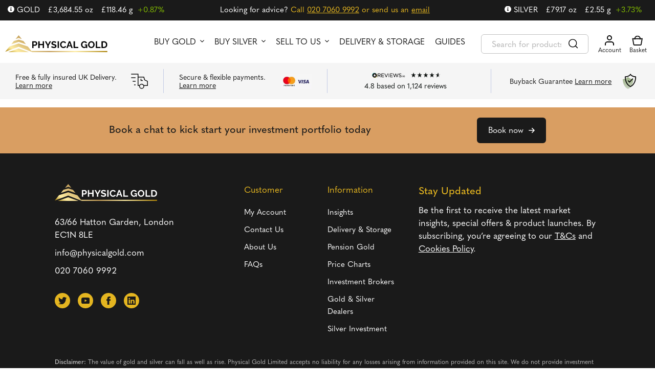

--- FILE ---
content_type: text/html; charset=UTF-8
request_url: https://www.physicalgold.com/tag/aurum-gold-wafers/
body_size: 26547
content:
<!DOCTYPE html>
<html lang="en-US">
<head><meta charset="UTF-8" /><script>if(navigator.userAgent.match(/MSIE|Internet Explorer/i)||navigator.userAgent.match(/Trident\/7\..*?rv:11/i)){var href=document.location.href;if(!href.match(/[?&]nowprocket/)){if(href.indexOf("?")==-1){if(href.indexOf("#")==-1){document.location.href=href+"?nowprocket=1"}else{document.location.href=href.replace("#","?nowprocket=1#")}}else{if(href.indexOf("#")==-1){document.location.href=href+"&nowprocket=1"}else{document.location.href=href.replace("#","&nowprocket=1#")}}}}</script><script>(()=>{class RocketLazyLoadScripts{constructor(){this.v="2.0.4",this.userEvents=["keydown","keyup","mousedown","mouseup","mousemove","mouseover","mouseout","touchmove","touchstart","touchend","touchcancel","wheel","click","dblclick","input"],this.attributeEvents=["onblur","onclick","oncontextmenu","ondblclick","onfocus","onmousedown","onmouseenter","onmouseleave","onmousemove","onmouseout","onmouseover","onmouseup","onmousewheel","onscroll","onsubmit"]}async t(){this.i(),this.o(),/iP(ad|hone)/.test(navigator.userAgent)&&this.h(),this.u(),this.l(this),this.m(),this.k(this),this.p(this),this._(),await Promise.all([this.R(),this.L()]),this.lastBreath=Date.now(),this.S(this),this.P(),this.D(),this.O(),this.M(),await this.C(this.delayedScripts.normal),await this.C(this.delayedScripts.defer),await this.C(this.delayedScripts.async),await this.T(),await this.F(),await this.j(),await this.A(),window.dispatchEvent(new Event("rocket-allScriptsLoaded")),this.everythingLoaded=!0,this.lastTouchEnd&&await new Promise(t=>setTimeout(t,500-Date.now()+this.lastTouchEnd)),this.I(),this.H(),this.U(),this.W()}i(){this.CSPIssue=sessionStorage.getItem("rocketCSPIssue"),document.addEventListener("securitypolicyviolation",t=>{this.CSPIssue||"script-src-elem"!==t.violatedDirective||"data"!==t.blockedURI||(this.CSPIssue=!0,sessionStorage.setItem("rocketCSPIssue",!0))},{isRocket:!0})}o(){window.addEventListener("pageshow",t=>{this.persisted=t.persisted,this.realWindowLoadedFired=!0},{isRocket:!0}),window.addEventListener("pagehide",()=>{this.onFirstUserAction=null},{isRocket:!0})}h(){let t;function e(e){t=e}window.addEventListener("touchstart",e,{isRocket:!0}),window.addEventListener("touchend",function i(o){o.changedTouches[0]&&t.changedTouches[0]&&Math.abs(o.changedTouches[0].pageX-t.changedTouches[0].pageX)<10&&Math.abs(o.changedTouches[0].pageY-t.changedTouches[0].pageY)<10&&o.timeStamp-t.timeStamp<200&&(window.removeEventListener("touchstart",e,{isRocket:!0}),window.removeEventListener("touchend",i,{isRocket:!0}),"INPUT"===o.target.tagName&&"text"===o.target.type||(o.target.dispatchEvent(new TouchEvent("touchend",{target:o.target,bubbles:!0})),o.target.dispatchEvent(new MouseEvent("mouseover",{target:o.target,bubbles:!0})),o.target.dispatchEvent(new PointerEvent("click",{target:o.target,bubbles:!0,cancelable:!0,detail:1,clientX:o.changedTouches[0].clientX,clientY:o.changedTouches[0].clientY})),event.preventDefault()))},{isRocket:!0})}q(t){this.userActionTriggered||("mousemove"!==t.type||this.firstMousemoveIgnored?"keyup"===t.type||"mouseover"===t.type||"mouseout"===t.type||(this.userActionTriggered=!0,this.onFirstUserAction&&this.onFirstUserAction()):this.firstMousemoveIgnored=!0),"click"===t.type&&t.preventDefault(),t.stopPropagation(),t.stopImmediatePropagation(),"touchstart"===this.lastEvent&&"touchend"===t.type&&(this.lastTouchEnd=Date.now()),"click"===t.type&&(this.lastTouchEnd=0),this.lastEvent=t.type,t.composedPath&&t.composedPath()[0].getRootNode()instanceof ShadowRoot&&(t.rocketTarget=t.composedPath()[0]),this.savedUserEvents.push(t)}u(){this.savedUserEvents=[],this.userEventHandler=this.q.bind(this),this.userEvents.forEach(t=>window.addEventListener(t,this.userEventHandler,{passive:!1,isRocket:!0})),document.addEventListener("visibilitychange",this.userEventHandler,{isRocket:!0})}U(){this.userEvents.forEach(t=>window.removeEventListener(t,this.userEventHandler,{passive:!1,isRocket:!0})),document.removeEventListener("visibilitychange",this.userEventHandler,{isRocket:!0}),this.savedUserEvents.forEach(t=>{(t.rocketTarget||t.target).dispatchEvent(new window[t.constructor.name](t.type,t))})}m(){const t="return false",e=Array.from(this.attributeEvents,t=>"data-rocket-"+t),i="["+this.attributeEvents.join("],[")+"]",o="[data-rocket-"+this.attributeEvents.join("],[data-rocket-")+"]",s=(e,i,o)=>{o&&o!==t&&(e.setAttribute("data-rocket-"+i,o),e["rocket"+i]=new Function("event",o),e.setAttribute(i,t))};new MutationObserver(t=>{for(const n of t)"attributes"===n.type&&(n.attributeName.startsWith("data-rocket-")||this.everythingLoaded?n.attributeName.startsWith("data-rocket-")&&this.everythingLoaded&&this.N(n.target,n.attributeName.substring(12)):s(n.target,n.attributeName,n.target.getAttribute(n.attributeName))),"childList"===n.type&&n.addedNodes.forEach(t=>{if(t.nodeType===Node.ELEMENT_NODE)if(this.everythingLoaded)for(const i of[t,...t.querySelectorAll(o)])for(const t of i.getAttributeNames())e.includes(t)&&this.N(i,t.substring(12));else for(const e of[t,...t.querySelectorAll(i)])for(const t of e.getAttributeNames())this.attributeEvents.includes(t)&&s(e,t,e.getAttribute(t))})}).observe(document,{subtree:!0,childList:!0,attributeFilter:[...this.attributeEvents,...e]})}I(){this.attributeEvents.forEach(t=>{document.querySelectorAll("[data-rocket-"+t+"]").forEach(e=>{this.N(e,t)})})}N(t,e){const i=t.getAttribute("data-rocket-"+e);i&&(t.setAttribute(e,i),t.removeAttribute("data-rocket-"+e))}k(t){Object.defineProperty(HTMLElement.prototype,"onclick",{get(){return this.rocketonclick||null},set(e){this.rocketonclick=e,this.setAttribute(t.everythingLoaded?"onclick":"data-rocket-onclick","this.rocketonclick(event)")}})}S(t){function e(e,i){let o=e[i];e[i]=null,Object.defineProperty(e,i,{get:()=>o,set(s){t.everythingLoaded?o=s:e["rocket"+i]=o=s}})}e(document,"onreadystatechange"),e(window,"onload"),e(window,"onpageshow");try{Object.defineProperty(document,"readyState",{get:()=>t.rocketReadyState,set(e){t.rocketReadyState=e},configurable:!0}),document.readyState="loading"}catch(t){console.log("WPRocket DJE readyState conflict, bypassing")}}l(t){this.originalAddEventListener=EventTarget.prototype.addEventListener,this.originalRemoveEventListener=EventTarget.prototype.removeEventListener,this.savedEventListeners=[],EventTarget.prototype.addEventListener=function(e,i,o){o&&o.isRocket||!t.B(e,this)&&!t.userEvents.includes(e)||t.B(e,this)&&!t.userActionTriggered||e.startsWith("rocket-")||t.everythingLoaded?t.originalAddEventListener.call(this,e,i,o):(t.savedEventListeners.push({target:this,remove:!1,type:e,func:i,options:o}),"mouseenter"!==e&&"mouseleave"!==e||t.originalAddEventListener.call(this,e,t.savedUserEvents.push,o))},EventTarget.prototype.removeEventListener=function(e,i,o){o&&o.isRocket||!t.B(e,this)&&!t.userEvents.includes(e)||t.B(e,this)&&!t.userActionTriggered||e.startsWith("rocket-")||t.everythingLoaded?t.originalRemoveEventListener.call(this,e,i,o):t.savedEventListeners.push({target:this,remove:!0,type:e,func:i,options:o})}}J(t,e){this.savedEventListeners=this.savedEventListeners.filter(i=>{let o=i.type,s=i.target||window;return e!==o||t!==s||(this.B(o,s)&&(i.type="rocket-"+o),this.$(i),!1)})}H(){EventTarget.prototype.addEventListener=this.originalAddEventListener,EventTarget.prototype.removeEventListener=this.originalRemoveEventListener,this.savedEventListeners.forEach(t=>this.$(t))}$(t){t.remove?this.originalRemoveEventListener.call(t.target,t.type,t.func,t.options):this.originalAddEventListener.call(t.target,t.type,t.func,t.options)}p(t){let e;function i(e){return t.everythingLoaded?e:e.split(" ").map(t=>"load"===t||t.startsWith("load.")?"rocket-jquery-load":t).join(" ")}function o(o){function s(e){const s=o.fn[e];o.fn[e]=o.fn.init.prototype[e]=function(){return this[0]===window&&t.userActionTriggered&&("string"==typeof arguments[0]||arguments[0]instanceof String?arguments[0]=i(arguments[0]):"object"==typeof arguments[0]&&Object.keys(arguments[0]).forEach(t=>{const e=arguments[0][t];delete arguments[0][t],arguments[0][i(t)]=e})),s.apply(this,arguments),this}}if(o&&o.fn&&!t.allJQueries.includes(o)){const e={DOMContentLoaded:[],"rocket-DOMContentLoaded":[]};for(const t in e)document.addEventListener(t,()=>{e[t].forEach(t=>t())},{isRocket:!0});o.fn.ready=o.fn.init.prototype.ready=function(i){function s(){parseInt(o.fn.jquery)>2?setTimeout(()=>i.bind(document)(o)):i.bind(document)(o)}return"function"==typeof i&&(t.realDomReadyFired?!t.userActionTriggered||t.fauxDomReadyFired?s():e["rocket-DOMContentLoaded"].push(s):e.DOMContentLoaded.push(s)),o([])},s("on"),s("one"),s("off"),t.allJQueries.push(o)}e=o}t.allJQueries=[],o(window.jQuery),Object.defineProperty(window,"jQuery",{get:()=>e,set(t){o(t)}})}P(){const t=new Map;document.write=document.writeln=function(e){const i=document.currentScript,o=document.createRange(),s=i.parentElement;let n=t.get(i);void 0===n&&(n=i.nextSibling,t.set(i,n));const c=document.createDocumentFragment();o.setStart(c,0),c.appendChild(o.createContextualFragment(e)),s.insertBefore(c,n)}}async R(){return new Promise(t=>{this.userActionTriggered?t():this.onFirstUserAction=t})}async L(){return new Promise(t=>{document.addEventListener("DOMContentLoaded",()=>{this.realDomReadyFired=!0,t()},{isRocket:!0})})}async j(){return this.realWindowLoadedFired?Promise.resolve():new Promise(t=>{window.addEventListener("load",t,{isRocket:!0})})}M(){this.pendingScripts=[];this.scriptsMutationObserver=new MutationObserver(t=>{for(const e of t)e.addedNodes.forEach(t=>{"SCRIPT"!==t.tagName||t.noModule||t.isWPRocket||this.pendingScripts.push({script:t,promise:new Promise(e=>{const i=()=>{const i=this.pendingScripts.findIndex(e=>e.script===t);i>=0&&this.pendingScripts.splice(i,1),e()};t.addEventListener("load",i,{isRocket:!0}),t.addEventListener("error",i,{isRocket:!0}),setTimeout(i,1e3)})})})}),this.scriptsMutationObserver.observe(document,{childList:!0,subtree:!0})}async F(){await this.X(),this.pendingScripts.length?(await this.pendingScripts[0].promise,await this.F()):this.scriptsMutationObserver.disconnect()}D(){this.delayedScripts={normal:[],async:[],defer:[]},document.querySelectorAll("script[type$=rocketlazyloadscript]").forEach(t=>{t.hasAttribute("data-rocket-src")?t.hasAttribute("async")&&!1!==t.async?this.delayedScripts.async.push(t):t.hasAttribute("defer")&&!1!==t.defer||"module"===t.getAttribute("data-rocket-type")?this.delayedScripts.defer.push(t):this.delayedScripts.normal.push(t):this.delayedScripts.normal.push(t)})}async _(){await this.L();let t=[];document.querySelectorAll("script[type$=rocketlazyloadscript][data-rocket-src]").forEach(e=>{let i=e.getAttribute("data-rocket-src");if(i&&!i.startsWith("data:")){i.startsWith("//")&&(i=location.protocol+i);try{const o=new URL(i).origin;o!==location.origin&&t.push({src:o,crossOrigin:e.crossOrigin||"module"===e.getAttribute("data-rocket-type")})}catch(t){}}}),t=[...new Map(t.map(t=>[JSON.stringify(t),t])).values()],this.Y(t,"preconnect")}async G(t){if(await this.K(),!0!==t.noModule||!("noModule"in HTMLScriptElement.prototype))return new Promise(e=>{let i;function o(){(i||t).setAttribute("data-rocket-status","executed"),e()}try{if(navigator.userAgent.includes("Firefox/")||""===navigator.vendor||this.CSPIssue)i=document.createElement("script"),[...t.attributes].forEach(t=>{let e=t.nodeName;"type"!==e&&("data-rocket-type"===e&&(e="type"),"data-rocket-src"===e&&(e="src"),i.setAttribute(e,t.nodeValue))}),t.text&&(i.text=t.text),t.nonce&&(i.nonce=t.nonce),i.hasAttribute("src")?(i.addEventListener("load",o,{isRocket:!0}),i.addEventListener("error",()=>{i.setAttribute("data-rocket-status","failed-network"),e()},{isRocket:!0}),setTimeout(()=>{i.isConnected||e()},1)):(i.text=t.text,o()),i.isWPRocket=!0,t.parentNode.replaceChild(i,t);else{const i=t.getAttribute("data-rocket-type"),s=t.getAttribute("data-rocket-src");i?(t.type=i,t.removeAttribute("data-rocket-type")):t.removeAttribute("type"),t.addEventListener("load",o,{isRocket:!0}),t.addEventListener("error",i=>{this.CSPIssue&&i.target.src.startsWith("data:")?(console.log("WPRocket: CSP fallback activated"),t.removeAttribute("src"),this.G(t).then(e)):(t.setAttribute("data-rocket-status","failed-network"),e())},{isRocket:!0}),s?(t.fetchPriority="high",t.removeAttribute("data-rocket-src"),t.src=s):t.src="data:text/javascript;base64,"+window.btoa(unescape(encodeURIComponent(t.text)))}}catch(i){t.setAttribute("data-rocket-status","failed-transform"),e()}});t.setAttribute("data-rocket-status","skipped")}async C(t){const e=t.shift();return e?(e.isConnected&&await this.G(e),this.C(t)):Promise.resolve()}O(){this.Y([...this.delayedScripts.normal,...this.delayedScripts.defer,...this.delayedScripts.async],"preload")}Y(t,e){this.trash=this.trash||[];let i=!0;var o=document.createDocumentFragment();t.forEach(t=>{const s=t.getAttribute&&t.getAttribute("data-rocket-src")||t.src;if(s&&!s.startsWith("data:")){const n=document.createElement("link");n.href=s,n.rel=e,"preconnect"!==e&&(n.as="script",n.fetchPriority=i?"high":"low"),t.getAttribute&&"module"===t.getAttribute("data-rocket-type")&&(n.crossOrigin=!0),t.crossOrigin&&(n.crossOrigin=t.crossOrigin),t.integrity&&(n.integrity=t.integrity),t.nonce&&(n.nonce=t.nonce),o.appendChild(n),this.trash.push(n),i=!1}}),document.head.appendChild(o)}W(){this.trash.forEach(t=>t.remove())}async T(){try{document.readyState="interactive"}catch(t){}this.fauxDomReadyFired=!0;try{await this.K(),this.J(document,"readystatechange"),document.dispatchEvent(new Event("rocket-readystatechange")),await this.K(),document.rocketonreadystatechange&&document.rocketonreadystatechange(),await this.K(),this.J(document,"DOMContentLoaded"),document.dispatchEvent(new Event("rocket-DOMContentLoaded")),await this.K(),this.J(window,"DOMContentLoaded"),window.dispatchEvent(new Event("rocket-DOMContentLoaded"))}catch(t){console.error(t)}}async A(){try{document.readyState="complete"}catch(t){}try{await this.K(),this.J(document,"readystatechange"),document.dispatchEvent(new Event("rocket-readystatechange")),await this.K(),document.rocketonreadystatechange&&document.rocketonreadystatechange(),await this.K(),this.J(window,"load"),window.dispatchEvent(new Event("rocket-load")),await this.K(),window.rocketonload&&window.rocketonload(),await this.K(),this.allJQueries.forEach(t=>t(window).trigger("rocket-jquery-load")),await this.K(),this.J(window,"pageshow");const t=new Event("rocket-pageshow");t.persisted=this.persisted,window.dispatchEvent(t),await this.K(),window.rocketonpageshow&&window.rocketonpageshow({persisted:this.persisted})}catch(t){console.error(t)}}async K(){Date.now()-this.lastBreath>45&&(await this.X(),this.lastBreath=Date.now())}async X(){return document.hidden?new Promise(t=>setTimeout(t)):new Promise(t=>requestAnimationFrame(t))}B(t,e){return e===document&&"readystatechange"===t||(e===document&&"DOMContentLoaded"===t||(e===window&&"DOMContentLoaded"===t||(e===window&&"load"===t||e===window&&"pageshow"===t)))}static run(){(new RocketLazyLoadScripts).t()}}RocketLazyLoadScripts.run()})();</script>
    <title>Aurum Gold Wafers Archives - Physical Gold</title>
<link data-rocket-preload as="style" href="https://fonts.googleapis.com/css2?family=Open+Sans:ital,wght@0,300;0,400;0,500;0,600;0,700;0,800;1,300;1,400;1,500;1,600;1,700;1,800&#038;display=swap" rel="preload">
<link href="https://fonts.googleapis.com/css2?family=Open+Sans:ital,wght@0,300;0,400;0,500;0,600;0,700;0,800;1,300;1,400;1,500;1,600;1,700;1,800&#038;display=swap" media="print" onload="this.media=&#039;all&#039;" rel="stylesheet">
<noscript data-wpr-hosted-gf-parameters=""><link rel="stylesheet" href="https://fonts.googleapis.com/css2?family=Open+Sans:ital,wght@0,300;0,400;0,500;0,600;0,700;0,800;1,300;1,400;1,500;1,600;1,700;1,800&#038;display=swap"></noscript>
    
    <meta http-equiv="X-UA-Compatible" content="IE=edge">
    <meta name="viewport" content="width=device-width, initial-scale=1.0">
    <link rel="pingback" href="https://www.physicalgold.com/xmlrpc.php" />
    <meta name='robots' content='index, follow, max-image-preview:large, max-snippet:-1, max-video-preview:-1' />

<!-- Google Tag Manager for WordPress by gtm4wp.com -->
<script data-cfasync="false" data-pagespeed-no-defer>
	var gtm4wp_datalayer_name = "dataLayer";
	var dataLayer = dataLayer || [];
	const gtm4wp_use_sku_instead = 1;
	const gtm4wp_currency = 'GBP';
	const gtm4wp_product_per_impression = 10;
	const gtm4wp_clear_ecommerce = false;
	const gtm4wp_datalayer_max_timeout = 2000;
</script>
<!-- End Google Tag Manager for WordPress by gtm4wp.com -->
	<!-- This site is optimized with the Yoast SEO plugin v26.7 - https://yoast.com/wordpress/plugins/seo/ -->
	<title>Aurum Gold Wafers Archives - Physical Gold</title>
	<link rel="canonical" href="https://www.physicalgold.com/tag/aurum-gold-wafers/" />
	<meta property="og:locale" content="en_US" />
	<meta property="og:type" content="article" />
	<meta property="og:title" content="Aurum Gold Wafers Archives - Physical Gold" />
	<meta property="og:url" content="https://www.physicalgold.com/tag/aurum-gold-wafers/" />
	<meta property="og:site_name" content="Physical Gold" />
	<meta name="twitter:card" content="summary_large_image" />
	<script type="application/ld+json" class="yoast-schema-graph">{"@context":"https://schema.org","@graph":[{"@type":"CollectionPage","@id":"https://www.physicalgold.com/tag/aurum-gold-wafers/","url":"https://www.physicalgold.com/tag/aurum-gold-wafers/","name":"Aurum Gold Wafers Archives - Physical Gold","isPartOf":{"@id":"https://www.physicalgold.com/#website"},"breadcrumb":{"@id":"https://www.physicalgold.com/tag/aurum-gold-wafers/#breadcrumb"},"inLanguage":"en-US"},{"@type":"BreadcrumbList","@id":"https://www.physicalgold.com/tag/aurum-gold-wafers/#breadcrumb","itemListElement":[{"@type":"ListItem","position":1,"name":"Home","item":"https://www.physicalgold.com/"},{"@type":"ListItem","position":2,"name":"Aurum Gold Wafers"}]},{"@type":"WebSite","@id":"https://www.physicalgold.com/#website","url":"https://www.physicalgold.com/","name":"Physical Gold","description":"Physical Gold","potentialAction":[{"@type":"SearchAction","target":{"@type":"EntryPoint","urlTemplate":"https://www.physicalgold.com/?s={search_term_string}"},"query-input":{"@type":"PropertyValueSpecification","valueRequired":true,"valueName":"search_term_string"}}],"inLanguage":"en-US"}]}</script>
	<!-- / Yoast SEO plugin. -->


<link rel='dns-prefetch' href='//cdnjs.cloudflare.com' />
<link rel='dns-prefetch' href='//widget.trustpilot.com' />
<link rel='dns-prefetch' href='//data.staticfiles.io' />
<link href='https://fonts.gstatic.com' crossorigin rel='preconnect' />
<link rel="alternate" type="application/rss+xml" title="Physical Gold &raquo; Feed" href="https://www.physicalgold.com/feed/" />
<link rel="alternate" type="application/rss+xml" title="Physical Gold &raquo; Comments Feed" href="https://www.physicalgold.com/comments/feed/" />
<link rel="alternate" type="application/rss+xml" title="Physical Gold &raquo; Aurum Gold Wafers Tag Feed" href="https://www.physicalgold.com/tag/aurum-gold-wafers/feed/" />
<style id='wp-img-auto-sizes-contain-inline-css' type='text/css'>
img:is([sizes=auto i],[sizes^="auto," i]){contain-intrinsic-size:3000px 1500px}
/*# sourceURL=wp-img-auto-sizes-contain-inline-css */
</style>
<link data-minify="1" rel='stylesheet' id='woocommerce-css' href='https://www.physicalgold.com/wp-content/cache/min/1/wp-content/themes/nw-theme/woocommerce/css/woocommerce.css?ver=1769515202' type='text/css' media='all' />
<link rel='stylesheet' id='woocommerce-responsive-css' href='https://www.physicalgold.com/wp-content/themes/nw-theme/woocommerce/css/woocommerce-responsive.css?ver=6.9' type='text/css' media='all' />
<link data-minify="1" rel='stylesheet' id='woocommerce-gallery-css' href='https://www.physicalgold.com/wp-content/cache/min/1/wp-content/themes/nw-theme/css/woocommerce-gallery.css?ver=1769515202' type='text/css' media='all' />
<link data-minify="1" rel='stylesheet' id='nw-customer-price-alerts-css-css' href='https://www.physicalgold.com/wp-content/cache/min/1/wp-content/plugins/nw-customer-price-alerts/css/nw-customer-price-alerts.css?ver=1769515202' type='text/css' media='all' />
<style id='wp-emoji-styles-inline-css' type='text/css'>

	img.wp-smiley, img.emoji {
		display: inline !important;
		border: none !important;
		box-shadow: none !important;
		height: 1em !important;
		width: 1em !important;
		margin: 0 0.07em !important;
		vertical-align: -0.1em !important;
		background: none !important;
		padding: 0 !important;
	}
/*# sourceURL=wp-emoji-styles-inline-css */
</style>
<link rel='stylesheet' id='wp-block-library-css' href='https://www.physicalgold.com/wp-includes/css/dist/block-library/style.min.css?ver=6.9' type='text/css' media='all' />
<style id='global-styles-inline-css' type='text/css'>
:root{--wp--preset--aspect-ratio--square: 1;--wp--preset--aspect-ratio--4-3: 4/3;--wp--preset--aspect-ratio--3-4: 3/4;--wp--preset--aspect-ratio--3-2: 3/2;--wp--preset--aspect-ratio--2-3: 2/3;--wp--preset--aspect-ratio--16-9: 16/9;--wp--preset--aspect-ratio--9-16: 9/16;--wp--preset--color--black: #000000;--wp--preset--color--cyan-bluish-gray: #abb8c3;--wp--preset--color--white: #ffffff;--wp--preset--color--pale-pink: #f78da7;--wp--preset--color--vivid-red: #cf2e2e;--wp--preset--color--luminous-vivid-orange: #ff6900;--wp--preset--color--luminous-vivid-amber: #fcb900;--wp--preset--color--light-green-cyan: #7bdcb5;--wp--preset--color--vivid-green-cyan: #00d084;--wp--preset--color--pale-cyan-blue: #8ed1fc;--wp--preset--color--vivid-cyan-blue: #0693e3;--wp--preset--color--vivid-purple: #9b51e0;--wp--preset--gradient--vivid-cyan-blue-to-vivid-purple: linear-gradient(135deg,rgb(6,147,227) 0%,rgb(155,81,224) 100%);--wp--preset--gradient--light-green-cyan-to-vivid-green-cyan: linear-gradient(135deg,rgb(122,220,180) 0%,rgb(0,208,130) 100%);--wp--preset--gradient--luminous-vivid-amber-to-luminous-vivid-orange: linear-gradient(135deg,rgb(252,185,0) 0%,rgb(255,105,0) 100%);--wp--preset--gradient--luminous-vivid-orange-to-vivid-red: linear-gradient(135deg,rgb(255,105,0) 0%,rgb(207,46,46) 100%);--wp--preset--gradient--very-light-gray-to-cyan-bluish-gray: linear-gradient(135deg,rgb(238,238,238) 0%,rgb(169,184,195) 100%);--wp--preset--gradient--cool-to-warm-spectrum: linear-gradient(135deg,rgb(74,234,220) 0%,rgb(151,120,209) 20%,rgb(207,42,186) 40%,rgb(238,44,130) 60%,rgb(251,105,98) 80%,rgb(254,248,76) 100%);--wp--preset--gradient--blush-light-purple: linear-gradient(135deg,rgb(255,206,236) 0%,rgb(152,150,240) 100%);--wp--preset--gradient--blush-bordeaux: linear-gradient(135deg,rgb(254,205,165) 0%,rgb(254,45,45) 50%,rgb(107,0,62) 100%);--wp--preset--gradient--luminous-dusk: linear-gradient(135deg,rgb(255,203,112) 0%,rgb(199,81,192) 50%,rgb(65,88,208) 100%);--wp--preset--gradient--pale-ocean: linear-gradient(135deg,rgb(255,245,203) 0%,rgb(182,227,212) 50%,rgb(51,167,181) 100%);--wp--preset--gradient--electric-grass: linear-gradient(135deg,rgb(202,248,128) 0%,rgb(113,206,126) 100%);--wp--preset--gradient--midnight: linear-gradient(135deg,rgb(2,3,129) 0%,rgb(40,116,252) 100%);--wp--preset--font-size--small: 13px;--wp--preset--font-size--medium: 20px;--wp--preset--font-size--large: 36px;--wp--preset--font-size--x-large: 42px;--wp--preset--spacing--20: 0.44rem;--wp--preset--spacing--30: 0.67rem;--wp--preset--spacing--40: 1rem;--wp--preset--spacing--50: 1.5rem;--wp--preset--spacing--60: 2.25rem;--wp--preset--spacing--70: 3.38rem;--wp--preset--spacing--80: 5.06rem;--wp--preset--shadow--natural: 6px 6px 9px rgba(0, 0, 0, 0.2);--wp--preset--shadow--deep: 12px 12px 50px rgba(0, 0, 0, 0.4);--wp--preset--shadow--sharp: 6px 6px 0px rgba(0, 0, 0, 0.2);--wp--preset--shadow--outlined: 6px 6px 0px -3px rgb(255, 255, 255), 6px 6px rgb(0, 0, 0);--wp--preset--shadow--crisp: 6px 6px 0px rgb(0, 0, 0);}:where(.is-layout-flex){gap: 0.5em;}:where(.is-layout-grid){gap: 0.5em;}body .is-layout-flex{display: flex;}.is-layout-flex{flex-wrap: wrap;align-items: center;}.is-layout-flex > :is(*, div){margin: 0;}body .is-layout-grid{display: grid;}.is-layout-grid > :is(*, div){margin: 0;}:where(.wp-block-columns.is-layout-flex){gap: 2em;}:where(.wp-block-columns.is-layout-grid){gap: 2em;}:where(.wp-block-post-template.is-layout-flex){gap: 1.25em;}:where(.wp-block-post-template.is-layout-grid){gap: 1.25em;}.has-black-color{color: var(--wp--preset--color--black) !important;}.has-cyan-bluish-gray-color{color: var(--wp--preset--color--cyan-bluish-gray) !important;}.has-white-color{color: var(--wp--preset--color--white) !important;}.has-pale-pink-color{color: var(--wp--preset--color--pale-pink) !important;}.has-vivid-red-color{color: var(--wp--preset--color--vivid-red) !important;}.has-luminous-vivid-orange-color{color: var(--wp--preset--color--luminous-vivid-orange) !important;}.has-luminous-vivid-amber-color{color: var(--wp--preset--color--luminous-vivid-amber) !important;}.has-light-green-cyan-color{color: var(--wp--preset--color--light-green-cyan) !important;}.has-vivid-green-cyan-color{color: var(--wp--preset--color--vivid-green-cyan) !important;}.has-pale-cyan-blue-color{color: var(--wp--preset--color--pale-cyan-blue) !important;}.has-vivid-cyan-blue-color{color: var(--wp--preset--color--vivid-cyan-blue) !important;}.has-vivid-purple-color{color: var(--wp--preset--color--vivid-purple) !important;}.has-black-background-color{background-color: var(--wp--preset--color--black) !important;}.has-cyan-bluish-gray-background-color{background-color: var(--wp--preset--color--cyan-bluish-gray) !important;}.has-white-background-color{background-color: var(--wp--preset--color--white) !important;}.has-pale-pink-background-color{background-color: var(--wp--preset--color--pale-pink) !important;}.has-vivid-red-background-color{background-color: var(--wp--preset--color--vivid-red) !important;}.has-luminous-vivid-orange-background-color{background-color: var(--wp--preset--color--luminous-vivid-orange) !important;}.has-luminous-vivid-amber-background-color{background-color: var(--wp--preset--color--luminous-vivid-amber) !important;}.has-light-green-cyan-background-color{background-color: var(--wp--preset--color--light-green-cyan) !important;}.has-vivid-green-cyan-background-color{background-color: var(--wp--preset--color--vivid-green-cyan) !important;}.has-pale-cyan-blue-background-color{background-color: var(--wp--preset--color--pale-cyan-blue) !important;}.has-vivid-cyan-blue-background-color{background-color: var(--wp--preset--color--vivid-cyan-blue) !important;}.has-vivid-purple-background-color{background-color: var(--wp--preset--color--vivid-purple) !important;}.has-black-border-color{border-color: var(--wp--preset--color--black) !important;}.has-cyan-bluish-gray-border-color{border-color: var(--wp--preset--color--cyan-bluish-gray) !important;}.has-white-border-color{border-color: var(--wp--preset--color--white) !important;}.has-pale-pink-border-color{border-color: var(--wp--preset--color--pale-pink) !important;}.has-vivid-red-border-color{border-color: var(--wp--preset--color--vivid-red) !important;}.has-luminous-vivid-orange-border-color{border-color: var(--wp--preset--color--luminous-vivid-orange) !important;}.has-luminous-vivid-amber-border-color{border-color: var(--wp--preset--color--luminous-vivid-amber) !important;}.has-light-green-cyan-border-color{border-color: var(--wp--preset--color--light-green-cyan) !important;}.has-vivid-green-cyan-border-color{border-color: var(--wp--preset--color--vivid-green-cyan) !important;}.has-pale-cyan-blue-border-color{border-color: var(--wp--preset--color--pale-cyan-blue) !important;}.has-vivid-cyan-blue-border-color{border-color: var(--wp--preset--color--vivid-cyan-blue) !important;}.has-vivid-purple-border-color{border-color: var(--wp--preset--color--vivid-purple) !important;}.has-vivid-cyan-blue-to-vivid-purple-gradient-background{background: var(--wp--preset--gradient--vivid-cyan-blue-to-vivid-purple) !important;}.has-light-green-cyan-to-vivid-green-cyan-gradient-background{background: var(--wp--preset--gradient--light-green-cyan-to-vivid-green-cyan) !important;}.has-luminous-vivid-amber-to-luminous-vivid-orange-gradient-background{background: var(--wp--preset--gradient--luminous-vivid-amber-to-luminous-vivid-orange) !important;}.has-luminous-vivid-orange-to-vivid-red-gradient-background{background: var(--wp--preset--gradient--luminous-vivid-orange-to-vivid-red) !important;}.has-very-light-gray-to-cyan-bluish-gray-gradient-background{background: var(--wp--preset--gradient--very-light-gray-to-cyan-bluish-gray) !important;}.has-cool-to-warm-spectrum-gradient-background{background: var(--wp--preset--gradient--cool-to-warm-spectrum) !important;}.has-blush-light-purple-gradient-background{background: var(--wp--preset--gradient--blush-light-purple) !important;}.has-blush-bordeaux-gradient-background{background: var(--wp--preset--gradient--blush-bordeaux) !important;}.has-luminous-dusk-gradient-background{background: var(--wp--preset--gradient--luminous-dusk) !important;}.has-pale-ocean-gradient-background{background: var(--wp--preset--gradient--pale-ocean) !important;}.has-electric-grass-gradient-background{background: var(--wp--preset--gradient--electric-grass) !important;}.has-midnight-gradient-background{background: var(--wp--preset--gradient--midnight) !important;}.has-small-font-size{font-size: var(--wp--preset--font-size--small) !important;}.has-medium-font-size{font-size: var(--wp--preset--font-size--medium) !important;}.has-large-font-size{font-size: var(--wp--preset--font-size--large) !important;}.has-x-large-font-size{font-size: var(--wp--preset--font-size--x-large) !important;}
/*# sourceURL=global-styles-inline-css */
</style>

<style id='classic-theme-styles-inline-css' type='text/css'>
/*! This file is auto-generated */
.wp-block-button__link{color:#fff;background-color:#32373c;border-radius:9999px;box-shadow:none;text-decoration:none;padding:calc(.667em + 2px) calc(1.333em + 2px);font-size:1.125em}.wp-block-file__button{background:#32373c;color:#fff;text-decoration:none}
/*# sourceURL=/wp-includes/css/classic-themes.min.css */
</style>
<link data-minify="1" rel='stylesheet' id='nw-woocommerce-add-to-cart-popup-css-css' href='https://www.physicalgold.com/wp-content/cache/min/1/wp-content/plugins/nw-add-to-cart-popup/css/nw-woocommerce-add-to-cart-popup.css?ver=1769515202' type='text/css' media='all' />
<link rel='stylesheet' id='nw-woocommerce-monthly-saver-account-menu-plugin-css-css' href='https://www.physicalgold.com/wp-content/plugins/nw-monthly-saver-account-menu//css/nw-woocommerce-monthly-saver-account-menu-plugin.css?ver=1.0' type='text/css' media='all' />
<link data-minify="1" rel='stylesheet' id='nw-precious-metal-investment_calculator-css-css' href='https://www.physicalgold.com/wp-content/cache/min/1/wp-content/plugins/nw-precious-metal-investment-calculator/css/nw-precious-metal-investment-calculator.css?ver=1769515202' type='text/css' media='all' />
<link data-minify="1" rel='stylesheet' id='nw-precious-metal-storage-subscription-css-css' href='https://www.physicalgold.com/wp-content/cache/min/1/wp-content/plugins/nw-precious-metal-storage-subscription/css/nw-precious-metal-storage-subscription.css?ver=1769515202' type='text/css' media='all' />
<link data-minify="1" rel='stylesheet' id='nw-woocommerce-cart-upsells-css-css' href='https://www.physicalgold.com/wp-content/cache/min/1/wp-content/plugins/nw-woocommerce-cart-upsells/css/nw-woocommerce-cart-upsells.css?ver=1769515202' type='text/css' media='all' />
<link data-minify="1" rel='stylesheet' id='nw-woocommerce-category-carousel-css-css' href='https://www.physicalgold.com/wp-content/cache/min/1/wp-content/plugins/nw-woocommerce-category-carousel/css/nw-woocommerce-category-carousel.css?ver=1769515202' type='text/css' media='all' />
<link data-minify="1" rel='stylesheet' id='slick-style-css' href='https://www.physicalgold.com/wp-content/cache/min/1/wp-content/plugins/nw-woocommerce-category-carousel/css/slick.css?ver=1769515202' type='text/css' media='all' />
<link data-minify="1" rel='stylesheet' id='search-css' href='https://www.physicalgold.com/wp-content/cache/min/1/wp-content/plugins/nw-woocommerce-product-and-category-search/css/search.css?ver=1769515202' type='text/css' media='all' />
<style id='woocommerce-inline-inline-css' type='text/css'>
.woocommerce form .form-row .required { visibility: visible; }
/*# sourceURL=woocommerce-inline-inline-css */
</style>
<link rel='stylesheet' id='featherlight-style-css' href='https://www.physicalgold.com/wp-content/themes/nw-theme/css/featherlight.min.css?ver=6.9' type='text/css' media='all' />
<link rel='stylesheet' id='featherlight-gallery-style-css' href='https://www.physicalgold.com/wp-content/themes/nw-theme/css/featherlight.gallery.min.css?ver=6.9' type='text/css' media='all' />
<link rel='stylesheet' id='bootstrap-style-css' href='https://www.physicalgold.com/wp-content/themes/nw-theme/css/bootstrap.min.css?ver=6.9' type='text/css' media='all' />
<link data-minify="1" rel='stylesheet' id='main-style-css' href='https://www.physicalgold.com/wp-content/cache/min/1/wp-content/themes/nw-theme/style.css?ver=1769515202' type='text/css' media='all' />
<link data-minify="1" rel='stylesheet' id='nw-colors-css' href='https://www.physicalgold.com/wp-content/cache/min/1/wp-content/themes/nw-theme/css/colors.css?ver=1769515202' type='text/css' media='all' />
<link data-minify="1" rel='stylesheet' id='nw-fonts-css' href='https://www.physicalgold.com/wp-content/cache/min/1/wp-content/themes/nw-theme/css/fonts.css?ver=1769515202' type='text/css' media='all' />
<link data-minify="1" rel='stylesheet' id='nw-buttons-css' href='https://www.physicalgold.com/wp-content/cache/min/1/wp-content/themes/nw-theme/css/buttons/buttons.css?ver=1769515202' type='text/css' media='all' />
<link data-minify="1" rel='stylesheet' id='nw-slick-css' href='https://www.physicalgold.com/wp-content/cache/min/1/wp-content/themes/nw-theme/css/slider/nw-slick.css?ver=1769515202' type='text/css' media='all' />
<link data-minify="1" rel='stylesheet' id='nw-forms-css' href='https://www.physicalgold.com/wp-content/cache/min/1/wp-content/themes/nw-theme/css/forms/forms.css?ver=1769515202' type='text/css' media='all' />
<link data-minify="1" rel='stylesheet' id='responsive-css' href='https://www.physicalgold.com/wp-content/cache/min/1/wp-content/themes/nw-theme/css/responsive.css?ver=1769515202' type='text/css' media='all' />
<link data-minify="1" rel='stylesheet' id='pg-css' href='https://www.physicalgold.com/wp-content/cache/min/1/wp-content/themes/nw-theme/css/main-b.css?ver=1769515202' type='text/css' media='all' />
<link data-minify="1" rel='stylesheet' id='animations-css' href='https://www.physicalgold.com/wp-content/cache/min/1/wp-content/themes/nw-theme/css/animations.css?ver=1769515202' type='text/css' media='all' />
<link rel='stylesheet' id='intlTelInputStyle-css' href='https://www.physicalgold.com/wp-content/themes/nw-theme/css/intlTelInput.min.css?ver=6.9' type='text/css' media='all' />
<link rel='stylesheet' id='nw-main-css' href='https://www.physicalgold.com/wp-content/themes/nw-theme/css/main.css?ver=6.9' type='text/css' media='all' />
<link data-minify="1" rel='stylesheet' id='branding-testing-style-css' href='https://www.physicalgold.com/wp-content/cache/min/1/wp-content/themes/nw-theme/blocks/branding-testing/branding-testing.css?ver=1769515202' type='text/css' media='all' />
<link data-minify="1" rel='stylesheet' id='homepage-banner-style-css' href='https://www.physicalgold.com/wp-content/cache/min/1/wp-content/themes/nw-theme/blocks/banners/homepage-banner/homepage-banner.css?ver=1769515202' type='text/css' media='all' />
<link data-minify="1" rel='stylesheet' id='secondary-banner-style-css' href='https://www.physicalgold.com/wp-content/cache/min/1/wp-content/themes/nw-theme/blocks/banners/secondary-banner/secondary-banner.css?ver=1769515202' type='text/css' media='all' />
<link data-minify="1" rel='stylesheet' id='tertiary-banner-style-css' href='https://www.physicalgold.com/wp-content/cache/min/1/wp-content/themes/nw-theme/blocks/banners/tertiary-banner/tertiary-banner.css?ver=1769515202' type='text/css' media='all' />
<link data-minify="1" rel='stylesheet' id='three-four-column-block-style-css' href='https://www.physicalgold.com/wp-content/cache/min/1/wp-content/themes/nw-theme/blocks/content/three-four-column-block/three-four-column-block.css?ver=1769515202' type='text/css' media='all' />
<link data-minify="1" rel='stylesheet' id='three-column-no-tag-image-style-css' href='https://www.physicalgold.com/wp-content/cache/min/1/wp-content/themes/nw-theme/blocks/content/three-column-no-tag-image/three-column-no-tag-image.css?ver=1769515202' type='text/css' media='all' />
<link data-minify="1" rel='stylesheet' id='three-column-crosslink-style-css' href='https://www.physicalgold.com/wp-content/cache/min/1/wp-content/themes/nw-theme/blocks/content/three-column-crosslink/three-column-crosslink.css?ver=1769515202' type='text/css' media='all' />
<link data-minify="1" rel='stylesheet' id='three-column-text-style-css' href='https://www.physicalgold.com/wp-content/cache/min/1/wp-content/themes/nw-theme/blocks/content/three-column-text/three-column-text.css?ver=1769515202' type='text/css' media='all' />
<link data-minify="1" rel='stylesheet' id='two-column-text-style-css' href='https://www.physicalgold.com/wp-content/cache/min/1/wp-content/themes/nw-theme/blocks/content/two-column-text/two-column-text.css?ver=1769515202' type='text/css' media='all' />
<link data-minify="1" rel='stylesheet' id='text-image-style-css' href='https://www.physicalgold.com/wp-content/cache/min/1/wp-content/themes/nw-theme/blocks/content/text-image/text-image.css?ver=1769515202' type='text/css' media='all' />
<link data-minify="1" rel='stylesheet' id='accreditations-style-css' href='https://www.physicalgold.com/wp-content/cache/min/1/wp-content/themes/nw-theme/blocks/content/accreditations/accreditations.css?ver=1769515202' type='text/css' media='all' />
<link data-minify="1" rel='stylesheet' id='usp-band-style-css' href='https://www.physicalgold.com/wp-content/cache/min/1/wp-content/themes/nw-theme/blocks/content/usp-band/usp-band.css?ver=1769515202' type='text/css' media='all' />
<link data-minify="1" rel='stylesheet' id='usp-band-unslick-style-css' href='https://www.physicalgold.com/wp-content/cache/min/1/wp-content/themes/nw-theme/blocks/content/usp-band-unslick/usp-band-unslick.css?ver=1769515202' type='text/css' media='all' />
<link data-minify="1" rel='stylesheet' id='full-width-image-video-style-css' href='https://www.physicalgold.com/wp-content/cache/min/1/wp-content/themes/nw-theme/blocks/media/full-width-image-video/full-width-image-video.css?ver=1769515202' type='text/css' media='all' />
<link data-minify="1" rel='stylesheet' id='media-9-style-css' href='https://www.physicalgold.com/wp-content/cache/min/1/wp-content/themes/nw-theme/blocks/media/media-9/media-9.css?ver=1769515202' type='text/css' media='all' />
<link data-minify="1" rel='stylesheet' id='cta-grid-block-style-css' href='https://www.physicalgold.com/wp-content/cache/min/1/wp-content/themes/nw-theme/blocks/cta/cta-grid-block/cta-grid-block.css?ver=1769515202' type='text/css' media='all' />
<link data-minify="1" rel='stylesheet' id='table-block-style-css' href='https://www.physicalgold.com/wp-content/cache/min/1/wp-content/themes/nw-theme/blocks/content/table-block/table-block.css?ver=1769515202' type='text/css' media='all' />
<link data-minify="1" rel='stylesheet' id='insights-grid-style-css' href='https://www.physicalgold.com/wp-content/cache/min/1/wp-content/themes/nw-theme/blocks/content/insights-grid/insights-grid.css?ver=1769515202' type='text/css' media='all' />
<link data-minify="1" rel='stylesheet' id='legal-information-text-sections-style-css' href='https://www.physicalgold.com/wp-content/cache/min/1/wp-content/themes/nw-theme/blocks/content/legal-information-text-sections/legal-information-text-sections.css?ver=1769515202' type='text/css' media='all' />
<link data-minify="1" rel='stylesheet' id='legal-information-grid-style-css' href='https://www.physicalgold.com/wp-content/cache/min/1/wp-content/themes/nw-theme/blocks/content/legal-information-grid/legal-information-grid.css?ver=1769515202' type='text/css' media='all' />
<link data-minify="1" rel='stylesheet' id='cta-style-css' href='https://www.physicalgold.com/wp-content/cache/min/1/wp-content/themes/nw-theme/blocks/cta/cta/cta.css?ver=1769515202' type='text/css' media='all' />
<link data-minify="1" rel='stylesheet' id='text-card-grid-style-css' href='https://www.physicalgold.com/wp-content/cache/min/1/wp-content/themes/nw-theme/blocks/content/text-card-grid/text-card-grid.css?ver=1769515202' type='text/css' media='all' />
<link data-minify="1" rel='stylesheet' id='faq-block-style-css' href='https://www.physicalgold.com/wp-content/cache/min/1/wp-content/themes/nw-theme/blocks/content/faq-block/faq-block.css?ver=1769515202' type='text/css' media='all' />
<link data-minify="1" rel='stylesheet' id='category-crosslink-cards-style-css' href='https://www.physicalgold.com/wp-content/cache/min/1/wp-content/themes/nw-theme/blocks/ecommerce/category-crosslink-cards/category-crosslink-cards.css?ver=1769515202' type='text/css' media='all' />
<link data-minify="1" rel='stylesheet' id='featured-logos-style-css' href='https://www.physicalgold.com/wp-content/cache/min/1/wp-content/themes/nw-theme/blocks/sliders/featured-logos/featured-logos.css?ver=1769515202' type='text/css' media='all' />
<link data-minify="1" rel='stylesheet' id='reviews-widget-style-css' href='https://www.physicalgold.com/wp-content/cache/min/1/wp-content/themes/nw-theme/blocks/content/reviews-widget/reviews-widget.css?ver=1769515202' type='text/css' media='all' />
<link data-minify="1" rel='stylesheet' id='google-maps-style-css' href='https://www.physicalgold.com/wp-content/cache/min/1/wp-content/themes/nw-theme/blocks/content/google-maps/google-maps.css?ver=1769515202' type='text/css' media='all' />
<link data-minify="1" rel='stylesheet' id='heading-block-style-css' href='https://www.physicalgold.com/wp-content/cache/min/1/wp-content/themes/nw-theme/blocks/content/heading-block/heading-block.css?ver=1769515202' type='text/css' media='all' />
<link data-minify="1" rel='stylesheet' id='category-carousel-style-css' href='https://www.physicalgold.com/wp-content/cache/min/1/wp-content/themes/nw-theme/blocks/ecommerce/category-carousel/category-carousel.css?ver=1769515202' type='text/css' media='all' />
<link data-minify="1" rel='stylesheet' id='indicative-pricing-style-css' href='https://www.physicalgold.com/wp-content/cache/min/1/wp-content/themes/nw-theme/blocks/ecommerce/indicative-pricing/indicative-pricing.css?ver=1769515202' type='text/css' media='all' />
<link data-minify="1" rel='stylesheet' id='contact-form-style-css' href='https://www.physicalgold.com/wp-content/cache/min/1/wp-content/themes/nw-theme/blocks/form/contact-form/contact-form.css?ver=1769515202' type='text/css' media='all' />
<link data-minify="1" rel='stylesheet' id='price-charts-style-css' href='https://www.physicalgold.com/wp-content/cache/min/1/wp-content/themes/nw-theme/blocks/ecommerce/price-charts/price-charts.css?ver=1769515202' type='text/css' media='all' />
<link data-minify="1" rel='stylesheet' id='gated-vault-banner-style-css' href='https://www.physicalgold.com/wp-content/cache/min/1/wp-content/themes/nw-theme/blocks/banners/gated-vault-banner/gated-vault-banner.css?ver=1769515202' type='text/css' media='all' />
<link data-minify="1" rel='stylesheet' id='vault-grid-style-css' href='https://www.physicalgold.com/wp-content/cache/min/1/wp-content/themes/nw-theme/blocks/content/vault-grid/vault-grid.css?ver=1769515202' type='text/css' media='all' />
<link data-minify="1" rel='stylesheet' id='vault-banner-style-css' href='https://www.physicalgold.com/wp-content/cache/min/1/wp-content/themes/nw-theme/blocks/banners/vault-banner/vault-banner.css?ver=1769515202' type='text/css' media='all' />
<link data-minify="1" rel='stylesheet' id='active-demand-form-style-css' href='https://www.physicalgold.com/wp-content/cache/min/1/wp-content/themes/nw-theme/blocks/form/active-demand-form/active-demand-form.css?ver=1769515202' type='text/css' media='all' />
<link data-minify="1" rel='stylesheet' id='popular-products-slider-style-css' href='https://www.physicalgold.com/wp-content/cache/min/1/wp-content/themes/nw-theme/blocks/ecommerce/popular-products-slider/popular-products-slider.css?ver=1769515202' type='text/css' media='all' />
<link data-minify="1" rel='stylesheet' id='price-chart-with-form-style-css' href='https://www.physicalgold.com/wp-content/cache/min/1/wp-content/themes/nw-theme/blocks/content/price-chart/price-chart.css?ver=1769515202' type='text/css' media='all' />
<link data-minify="1" rel='stylesheet' id='default-tool-tips-style-css' href='https://www.physicalgold.com/wp-content/cache/min/1/wp-content/themes/nw-theme/blocks/tool_tips/default_tool_tip/default_tool_tip.css?ver=1769515202' type='text/css' media='all' />
<link data-minify="1" rel='stylesheet' id='heading_and_text-style-css' href='https://www.physicalgold.com/wp-content/cache/min/1/wp-content/themes/nw-theme/blocks/blogs/heading_and_text/heading_and_text.css?ver=1769515202' type='text/css' media='all' />
<link data-minify="1" rel='stylesheet' id='article_image-style-css' href='https://www.physicalgold.com/wp-content/cache/min/1/wp-content/themes/nw-theme/blocks/blogs/article_image/article_image.css?ver=1769515202' type='text/css' media='all' />
<link data-minify="1" rel='stylesheet' id='article_video-style-css' href='https://www.physicalgold.com/wp-content/cache/min/1/wp-content/themes/nw-theme/blocks/blogs/article_video/article_video.css?ver=1769515202' type='text/css' media='all' />
<link data-minify="1" rel='stylesheet' id='blockquote-style-css' href='https://www.physicalgold.com/wp-content/cache/min/1/wp-content/themes/nw-theme/blocks/blogs/blockquote/blockquote.css?ver=1769515202' type='text/css' media='all' />
<link data-minify="1" rel='stylesheet' id='blog-cta-style-css' href='https://www.physicalgold.com/wp-content/cache/min/1/wp-content/themes/nw-theme/blocks/blogs/cta/cta.css?ver=1769515202' type='text/css' media='all' />
<link data-minify="1" rel='stylesheet' id='author-sign-off-style-css' href='https://www.physicalgold.com/wp-content/cache/min/1/wp-content/themes/nw-theme/blocks/blogs/author-sign-off/author-sign-off.css?ver=1769515202' type='text/css' media='all' />
<link data-minify="1" rel='stylesheet' id='share-posts-style-css' href='https://www.physicalgold.com/wp-content/cache/min/1/wp-content/themes/nw-theme/blocks/blogs/share-posts/share-posts.css?ver=1769515202' type='text/css' media='all' />
<link data-minify="1" rel='stylesheet' id='text-image-blog-style-css' href='https://www.physicalgold.com/wp-content/cache/min/1/wp-content/themes/nw-theme/blocks/blogs/text-image/text-image.css?ver=1769515202' type='text/css' media='all' />
<link data-minify="1" rel='stylesheet' id='two-column-text-blog-style-css' href='https://www.physicalgold.com/wp-content/cache/min/1/wp-content/themes/nw-theme/blocks/blogs/two-column-text/two-column-text.css?ver=1769515202' type='text/css' media='all' />
<link data-minify="1" rel='stylesheet' id='three-four-column-blog-style-css' href='https://www.physicalgold.com/wp-content/cache/min/1/wp-content/themes/nw-theme/blocks/blogs/three-four-column-block/three-four-column-block.css?ver=1769515202' type='text/css' media='all' />
<link data-minify="1" rel='stylesheet' id='table-blog-style-css' href='https://www.physicalgold.com/wp-content/cache/min/1/wp-content/themes/nw-theme/blocks/blogs/table/table.css?ver=1769515202' type='text/css' media='all' />
<link data-minify="1" rel='stylesheet' id='category-crosslink-cards-blog-style-css' href='https://www.physicalgold.com/wp-content/cache/min/1/wp-content/themes/nw-theme/blocks/blogs/category-crosslink-cards/category-crosslink-cards.css?ver=1769515202' type='text/css' media='all' />
<link data-minify="1" rel='stylesheet' id='portfolio-calculator-blog-style-css' href='https://www.physicalgold.com/wp-content/cache/min/1/wp-content/themes/nw-theme/blocks/blogs/portfolio-calculator/portfolio-calculator.css?ver=1769515202' type='text/css' media='all' />
<link data-minify="1" rel='stylesheet' id='media-9-blog-style-css' href='https://www.physicalgold.com/wp-content/cache/min/1/wp-content/themes/nw-theme/blocks/blogs/media-9/media-9.css?ver=1769515202' type='text/css' media='all' />
<link rel='stylesheet' id='cwginstock_frontend_css-css' href='https://www.physicalgold.com/wp-content/plugins/back-in-stock-notifier-for-woocommerce/assets/css/frontend.min.css?ver=6.3.0' type='text/css' media='' />
<link rel='stylesheet' id='cwginstock_bootstrap-css' href='https://www.physicalgold.com/wp-content/plugins/back-in-stock-notifier-for-woocommerce/assets/css/bootstrap.min.css?ver=6.3.0' type='text/css' media='' />
<script type="text/javascript" src="https://www.physicalgold.com/wp-includes/js/jquery/jquery.min.js?ver=3.7.1" id="jquery-core-js"></script>
<script type="text/javascript" src="https://www.physicalgold.com/wp-includes/js/jquery/jquery-migrate.min.js?ver=3.4.1" id="jquery-migrate-js"></script>
<script type="rocketlazyloadscript" data-rocket-type="text/javascript" data-rocket-src="https://www.physicalgold.com/wp-content/themes/nw-theme/js/bootstrap.bundle.min.js?ver=6.9" id="bootstrap-bundle-js"></script>
<script type="text/javascript" src="https://cdnjs.cloudflare.com/ajax/libs/lettering.js/0.6.1/jquery.lettering.min.js?ver=6.9" id="lettering_js-js"></script>
<script type="rocketlazyloadscript" data-rocket-type="text/javascript" data-rocket-src="https://www.physicalgold.com/wp-content/themes/nw-theme/js/nw.js?ver=1.0" id="newwave-js"></script>
<script type="text/javascript" src="https://www.physicalgold.com/wp-content/themes/nw-theme/js/animation.js?ver=1.0" id="animations-js"></script>
<script type="text/javascript" src="https://www.physicalgold.com/wp-content/themes/nw-theme/js/slick.min.js?ver=1.0" id="slick-js"></script>
<script type="rocketlazyloadscript" data-rocket-type="text/javascript" data-rocket-src="https://www.physicalgold.com/wp-content/themes/nw-theme/js/featherlight.min.js?ver=1.0" id="featherlight-js-js"></script>
<script type="rocketlazyloadscript" data-rocket-type="text/javascript" data-rocket-src="https://www.physicalgold.com/wp-content/themes/nw-theme/js/featherlight.gallery.min.js?ver=1.0" id="featherlight-gallery-js-js"></script>
<script type="rocketlazyloadscript" data-rocket-type="text/javascript" data-rocket-src="https://www.physicalgold.com/wp-content/themes/nw-theme/js/woocommerce.js?ver=1.0" id="nw-woocommerce-js"></script>
<script type="rocketlazyloadscript" data-rocket-type="text/javascript" data-rocket-src="https://www.physicalgold.com/wp-content/themes/nw-theme/js/intlTelInput-jquery.min.js?ver=1.0" id="intlTel-js"></script>
<script type="rocketlazyloadscript" data-rocket-type="text/javascript" data-rocket-src="//widget.trustpilot.com/bootstrap/v5/tp.widget.bootstrap.min.js?ver=1.0" id="trustpilot-js"></script>
<script type="rocketlazyloadscript" data-rocket-type="text/javascript" data-rocket-src="https://data.staticfiles.io/accounts/00b1f790-f46a5f2a-53408c/load.js?ver=6.9" id="ActiveDEMAND-Track-js"></script>
<script type="rocketlazyloadscript" data-rocket-type="text/javascript" data-rocket-src="https://www.physicalgold.com/wp-content/plugins/nw-precious-metal-investment-calculator//js/nw-precious-metal-investment-calculator.js?ver=1.0" id="nw-precious-metal-investment-calculator-js-js"></script>
<script type="rocketlazyloadscript" data-rocket-type="text/javascript" data-rocket-src="https://www.physicalgold.com/wp-content/plugins/nw-precious-metal-storage-subscription//js/nw-precious-metal-storage-subscription.js?ver=1.0" id="nw-precious-metal-storage-subscription-js-js"></script>
<script type="rocketlazyloadscript" data-rocket-type="text/javascript" data-rocket-src="https://www.physicalgold.com/wp-content/plugins/nw-woocommerce-category-carousel//js/nw-woocommerce-category-carousel.js?ver=1.0" id="nw-woocommerce-category-carousel-js-js"></script>
<script type="text/javascript" src="https://www.physicalgold.com/wp-content/plugins/woocommerce/assets/js/jquery-blockui/jquery.blockUI.min.js?ver=2.7.0-wc.10.4.3" id="wc-jquery-blockui-js" data-wp-strategy="defer"></script>
<script type="text/javascript" id="wc-add-to-cart-js-extra">
/* <![CDATA[ */
var wc_add_to_cart_params = {"ajax_url":"/wp-admin/admin-ajax.php","wc_ajax_url":"/?wc-ajax=%%endpoint%%","i18n_view_cart":"View cart","cart_url":"https://www.physicalgold.com/basket/","is_cart":"","cart_redirect_after_add":"no"};
//# sourceURL=wc-add-to-cart-js-extra
/* ]]> */
</script>
<script type="rocketlazyloadscript" data-rocket-type="text/javascript" data-rocket-src="https://www.physicalgold.com/wp-content/plugins/woocommerce/assets/js/frontend/add-to-cart.min.js?ver=10.4.3" id="wc-add-to-cart-js" defer="defer" data-wp-strategy="defer"></script>
<script type="text/javascript" src="https://www.physicalgold.com/wp-content/plugins/woocommerce/assets/js/js-cookie/js.cookie.min.js?ver=2.1.4-wc.10.4.3" id="wc-js-cookie-js" defer="defer" data-wp-strategy="defer"></script>
<script type="text/javascript" id="woocommerce-js-extra">
/* <![CDATA[ */
var woocommerce_params = {"ajax_url":"/wp-admin/admin-ajax.php","wc_ajax_url":"/?wc-ajax=%%endpoint%%","i18n_password_show":"Show password","i18n_password_hide":"Hide password"};
//# sourceURL=woocommerce-js-extra
/* ]]> */
</script>
<script type="rocketlazyloadscript" data-rocket-type="text/javascript" data-rocket-src="https://www.physicalgold.com/wp-content/plugins/woocommerce/assets/js/frontend/woocommerce.min.js?ver=10.4.3" id="woocommerce-js" defer="defer" data-wp-strategy="defer"></script>
<script type="rocketlazyloadscript" data-rocket-type="text/javascript" data-rocket-src="https://www.physicalgold.com/wp-content/themes/nw-theme/blocks/branding-testing/branding-testing.js?ver=6.9" id="branding-testing-scripts-js"></script>
<script type="rocketlazyloadscript" data-rocket-type="text/javascript" data-rocket-src="https://www.physicalgold.com/wp-content/themes/nw-theme/blocks/banners/homepage-banner/homepage-banner.js?ver=6.9" id="homepage-banner-scripts-js"></script>
<script type="rocketlazyloadscript" data-rocket-type="text/javascript" data-rocket-src="https://www.physicalgold.com/wp-content/themes/nw-theme/blocks/cta/cta-grid-block/cta-grid-block.js?ver=6.9" id="cta-grid-block-scripts-js"></script>
<script type="rocketlazyloadscript" data-rocket-type="text/javascript" data-rocket-src="https://www.physicalgold.com/wp-content/themes/nw-theme/blocks/content/insights-grid/insights-grid.js?ver=6.9" id="insights-grid-scripts-js"></script>
<script type="rocketlazyloadscript" data-rocket-type="text/javascript" data-rocket-src="https://www.physicalgold.com/wp-content/themes/nw-theme/blocks/content/legal-information-grid/legal-information-grid.js?ver=6.9" id="legal-information-grid-scripts-js"></script>
<script type="rocketlazyloadscript" data-rocket-type="text/javascript" data-rocket-src="https://www.physicalgold.com/wp-content/themes/nw-theme/blocks/content/faq-block/faq-block.js?ver=6.9" id="faq-block-scripts-js"></script>
<script type="rocketlazyloadscript" data-rocket-type="text/javascript" data-rocket-src="https://www.physicalgold.com/wp-content/themes/nw-theme/blocks/sliders/featured-logos/featured-logos.js?ver=6.9" id="featured-logos-scripts-js"></script>
<script type="rocketlazyloadscript" data-rocket-type="text/javascript" data-rocket-src="https://www.physicalgold.com/wp-content/themes/nw-theme/blocks/ecommerce/category-carousel/category-carousel.js?ver=6.9" id="category-carousel-scripts-js"></script>
<script type="rocketlazyloadscript" data-rocket-type="text/javascript" data-rocket-src="https://www.physicalgold.com/wp-content/themes/nw-theme/blocks/ecommerce/price-charts/price-charts.js?ver=6.9" id="price-charts-scripts-js"></script>
<script type="text/javascript" src="https://www.physicalgold.com/wp-content/themes/nw-theme/blocks/content/usp-band/usp-band.js?ver=1" id="usp-band-scripts-js"></script>
<script type="text/javascript" src="https://www.physicalgold.com/wp-content/themes/nw-theme/blocks/content/usp-band-unslick/usp-band-unslick.js?ver=6.9" id="usp-band-unslick-scripts-js"></script>
<script type="rocketlazyloadscript" data-rocket-type="text/javascript" data-rocket-src="https://www.physicalgold.com/wp-content/themes/nw-theme/blocks/content/heading-block/heading-block.js?ver=6.9" id="heading-block-scripts-js"></script>
<script type="rocketlazyloadscript" data-rocket-type="text/javascript" data-rocket-src="https://www.physicalgold.com/wp-content/themes/nw-theme/blocks/ecommerce/popular-products-slider/popular-products-slider.js?ver=6.9" id="popular-products-slider-scripts-js"></script>
<script type="rocketlazyloadscript" data-rocket-type="text/javascript" data-rocket-src="https://www.physicalgold.com/wp-content/themes/nw-theme/blocks/blogs/author-sign-off/author-sign-off.js?ver=6.9" id="author-sign-off-scripts-js"></script>
<link rel="https://api.w.org/" href="https://www.physicalgold.com/wp-json/" /><link rel="alternate" title="JSON" type="application/json" href="https://www.physicalgold.com/wp-json/wp/v2/tags/405" /><link rel="EditURI" type="application/rsd+xml" title="RSD" href="https://www.physicalgold.com/xmlrpc.php?rsd" />
<meta name="generator" content="WordPress 6.9" />
<meta name="generator" content="WooCommerce 10.4.3" />
<meta name="cdp-version" content="1.5.0" />
<!-- Google Tag Manager for WordPress by gtm4wp.com -->
<!-- GTM Container placement set to off -->
<script data-cfasync="false" data-pagespeed-no-defer type="text/javascript">
	var dataLayer_content = {"pagePostType":false,"pagePostType2":"tag-","customerTotalOrders":0,"customerTotalOrderValue":0,"customerFirstName":"","customerLastName":"","customerBillingFirstName":"","customerBillingLastName":"","customerBillingCompany":"","customerBillingAddress1":"","customerBillingAddress2":"","customerBillingCity":"","customerBillingState":"","customerBillingPostcode":"","customerBillingCountry":"","customerBillingEmail":"","customerBillingEmailHash":"","customerBillingPhone":"","customerShippingFirstName":"","customerShippingLastName":"","customerShippingCompany":"","customerShippingAddress1":"","customerShippingAddress2":"","customerShippingCity":"","customerShippingState":"","customerShippingPostcode":"","customerShippingCountry":"","cartContent":{"totals":{"applied_coupons":[],"discount_total":0,"subtotal":0,"total":0},"items":[]}};
	dataLayer.push( dataLayer_content );
</script>
<script type="rocketlazyloadscript" data-cfasync="false" data-pagespeed-no-defer data-rocket-type="text/javascript">
	console.warn && console.warn("[GTM4WP] Google Tag Manager container code placement set to OFF !!!");
	console.warn && console.warn("[GTM4WP] Data layer codes are active but GTM container must be loaded using custom coding !!!");
</script>
<!-- End Google Tag Manager for WordPress by gtm4wp.com -->	<noscript><style>.woocommerce-product-gallery{ opacity: 1 !important; }</style></noscript>
	<link rel="icon" href="https://www.physicalgold.com/wp-content/uploads/2022/11/PG_Favicon.ico" sizes="32x32" />
<link rel="icon" href="https://www.physicalgold.com/wp-content/uploads/2022/11/PG_Favicon.ico" sizes="192x192" />
<link rel="apple-touch-icon" href="https://www.physicalgold.com/wp-content/uploads/2022/11/PG_Favicon.ico" />
<meta name="msapplication-TileImage" content="https://www.physicalgold.com/wp-content/uploads/2022/11/PG_Favicon.ico" />

    <link data-minify="1" id="precious-metal-pricing-styles" rel="stylesheet" href="https://www.physicalgold.com/wp-content/cache/min/1/wp-content/plugins/nw-precious-metal-pricing/css/precious-metal-pricing.css?ver=1769515202">
    <noscript><style id="rocket-lazyload-nojs-css">.rll-youtube-player, [data-lazy-src]{display:none !important;}</style></noscript>
    <link rel="apple-touch-icon" sizes="180x180" href="/apple-touch-icon.png">
    <!-- <link rel="icon" type="image/png" sizes="32x32" href="/favicon-32x32.png"> -->
    <link rel="icon" type="image/png" sizes="16x16" href="/favicon-16x16.png">
    <link rel="manifest" href="/site.webmanifest">
    
    <!-- Fonts -->
    <!-- Adobe Typekit -->
    <link data-minify="1" rel="stylesheet" href="https://www.physicalgold.com/wp-content/cache/min/1/fgr0led.css?ver=1769515202">
    <!-- Google Fonts -->
    <link rel="preconnect" href="https://fonts.googleapis.com">
    <link rel="preconnect" href="https://fonts.gstatic.com" crossorigin>
    

    <!-- Google tag (gtag.js) -->

    <!--
    <script type="rocketlazyloadscript" async data-rocket-src="https://www.googletagmanager.com/gtag/js?id=UA-18657062-2"></script>
    <script>
        window.dataLayer = window.dataLayer || [];
        function gtag(){dataLayer.push(arguments);}
        gtag('js', new Date());

        gtag('config', 'UA-18657062-2');
    </script>

    -->

    <!-- Google Tag Manager -->
    <script>(function(w,d,s,l,i){w[l]=w[l]||[];w[l].push({'gtm.start':
            new Date().getTime(),event:'gtm.js'});var f=d.getElementsByTagName(s)[0],
            j=d.createElement(s),dl=l!='dataLayer'?'&l='+l:'';j.async=true;j.src=
            'https://www.googletagmanager.com/gtm.js?id='+i+dl;f.parentNode.insertBefore(j,f);
        })(window,document,'script','dataLayer','GTM-T4D7XM');</script>
    <!-- End Google Tag Manager -->



<link data-minify="1" rel='stylesheet' id='wc-blocks-style-css' href='https://www.physicalgold.com/wp-content/cache/min/1/wp-content/plugins/woocommerce/assets/client/blocks/wc-blocks.css?ver=1769515202' type='text/css' media='all' />
<meta name="generator" content="WP Rocket 3.20.3" data-wpr-features="wpr_delay_js wpr_lazyload_images wpr_lazyload_iframes wpr_minify_css wpr_desktop" /></head>


<body class="archive tag tag-aurum-gold-wafers tag-405 wp-theme-nw-theme theme-nw-theme woocommerce-no-js">

<!-- Google Tag Manager (noscript) -->
<noscript><iframe src="https://www.googletagmanager.com/ns.html?id=GTM-T4D7XM"
                  height="0" width="0" style="display:none;visibility:hidden"></iframe></noscript>
<!-- End Google Tag Manager (noscript) -->

    <div data-rocket-location-hash="1aa5ab5abe70b3361ba9100dc09aba8d" class="topOfPage d-none"></div>

    



    <div data-rocket-location-hash="182ce3c9cbdcc31738ca339fa4a9f347" class="no_sales_banner optional_sales_banner">

        
            <p>Online orders available 24/7 throughout festive period. Despatch and customer support paused 23rd Dec - 4th Jan</p>

        
    </div>

    <div data-rocket-location-hash="103e545587887d9c79e25dccb856f1fe" class="no_sales_banner header_pricing_margin">
        
                        <div data-rocket-location-hash="e883fb121ee7f76232018c876c6ddaa7" class="row header-pricing-guide-block pricing-guide-block">

                            <div data-rocket-location-hash="d2de6addb87ae0cc1e799a91a3807995" class="col-12 h-100">
                            
                                <div class="mobile_flex_item container-fluid h-100">
                                    <div class="container container-padding h-100">
                                        <div class="flex_item">
                                            <p class="gold"><span class="gold"><a class="gold" href="tel:02070609992">020 7060 9992</a> | <a href="mailto:info@physicalgold.com" class="gold">Email us</a></span></p>
                                            <p class="live_prices_toggle">Live prices</p>
                                        </div>
                                    </div>
                                </div>
                                    
                                <div class="container-fluid flex_banner_background">
                                    <div data-rocket-location-hash="e545ea8a5e4fe87b838bbe04219b57f4" class="container container-padding">
                                        <div class="flex_banner row">
                                            <div class="flex_item left_item">
                                                <p class="icon" id="gold_tool_tip_button">GOLD</p>
                                                <p>&pound;<span class="latest-gold-price-in-ounces">__</span> oz</p>
                                                <p>&pound;<span class="latest-gold-price-in-grams">__</span> g</p>
                                                <span class="latest-gold-percentage"><p class="positive">+0.00%</p></span>
                                            </div>
                                        
                                            <div class="flex_item center_item">
                                                <p>Looking for advice? <span class="gold">Call <a class="gold" href="tel:02070609992">020 7060 9992</a> or send us an <a href="mailto:info@physicalgold.com" class="gold">email</a></span></p>
                                            </div>
        
                                            <div class="flex_item right_item">
                                                <p class="icon" id="silver_tool_tip_button">SILVER</p>
                                                <p>&pound;<span class="latest-silver-price-in-ounces">__</span> oz</p>
                                                <p>&pound;<span class="latest-silver-price-in-grams">__</span> g</p>
                                                <span class="latest-silver-percentage"><p class="negative">-0.00%</p></span>
                                            </div>
                                            
                                        </div>
                                    </div>
                                </div>
                            </div>
                        </div>    </div>

    

    <header data-rocket-location-hash="1005f9dba3a7943ff89ab524416ce094" class="main_navigation  no_sales_banner">
        <div data-rocket-location-hash="e0c12c95e791c4694e726ca1e45c337b" class="container-fluid header-logo-and-menu-fluid-container white_background">
            <div data-rocket-location-hash="9e7cdaf9cf87736ee54578344eb49667" class="container header-logo-and-menu-container relative pt1 ">
                <div class="row header-logo-and-menu align-items-center flex-xl-nowrap static">
                    <div class="d-flex d-md-block col-6 col-md-6 col-lg-2 col-xl-3 order-1 static site-logo">
                            <a href="https://www.physicalgold.com" class="headerLogoLink"><img src="data:image/svg+xml,%3Csvg%20xmlns='http://www.w3.org/2000/svg'%20viewBox='0%200%200%200'%3E%3C/svg%3E" alt="" class="headerLogo" data-lazy-src="https://www.physicalgold.com/wp-content/themes/nw-theme/images/logo/header_logo.svg" /><noscript><img src="https://www.physicalgold.com/wp-content/themes/nw-theme/images/logo/header_logo.svg" alt="" class="headerLogo" /></noscript></a>
                    </div>
                    <div class="col-12 col-lg-8 col-xl-6 order-2 d-lg-flex align-items-md-center justify-content-center desktop-navigation">
                        <ul class="nav megamenu ml-auto mr-auto static"><li id="megamenu-item-id-0" class="static"><a href="#" class="dropdown-toggle static" data-toggle="dropdown" aria-haspopup="true" aria-expanded="false">Buy Gold</a><ul class="dropdown-menu" ><div class="row dropdown_menu_inside_padding"><div class="col-3 d-flex flex-column"><div data-rocket-location-hash="5c7a3f4df9ee25de3f9aea3fb78666a9" class="row"><div class="col-3 col-xl5"><div class="col-12 image-square object object-contain"><img src="data:image/svg+xml,%3Csvg%20xmlns='http://www.w3.org/2000/svg'%20viewBox='0%200%200%200'%3E%3C/svg%3E" alt="" title="2022-Gold-Britannia-Half-oz-front.png" data-lazy-src="https://www.physicalgold.com/wp-content/uploads/2022/08/2022-Gold-Britannia-Half-oz-front-300x298.png"><noscript><img src="https://www.physicalgold.com/wp-content/uploads/2022/08/2022-Gold-Britannia-Half-oz-front-300x298.png" alt="" title="2022-Gold-Britannia-Half-oz-front.png"></noscript></div></div><div class="col-9 pl1 pr1 pl-xl2 pr-xl2"><p class="category-menu-heading">Shop Gold Coins</p><ul class="category-menu-subcategories"><li><a href="https://www.physicalgold.com/buy-gold-coins/gold-sovereign-coins/">Gold Sovereign Coins</a></li><li><a href="https://www.physicalgold.com/buy-gold-coins/gold-britannia-coins/">Gold Britannia Coins</a></li><li><a href="https://www.physicalgold.com/buy-gold-coins/one-ounce-gold-coins/">One Ounce Gold Coins</a></li></ul><a href="https://www.physicalgold.com/buy-gold-coins/" class="menu view-all-link">View all coins</a></div></div></div><div class="col-3 d-flex flex-column"><div class="row"><div class="col-3 col-xl5"><div class="col-12 image-square object object-contain"><img src="data:image/svg+xml,%3Csvg%20xmlns='http://www.w3.org/2000/svg'%20viewBox='0%200%200%200'%3E%3C/svg%3E" alt="" title="Umicore-500g-Gold-Bar.png" data-lazy-src="https://www.physicalgold.com/wp-content/uploads/2022/08/Umicore-500g-Gold-Bar-183x300.png"><noscript><img src="https://www.physicalgold.com/wp-content/uploads/2022/08/Umicore-500g-Gold-Bar-183x300.png" alt="" title="Umicore-500g-Gold-Bar.png"></noscript></div></div><div class="col-9 pl1 pr1 pl-xl2 pr-xl2"><p class="category-menu-heading">Shop Gold bars</p><ul class="category-menu-subcategories"><li><a href="https://www.physicalgold.com/buy-gold-bars/1oz-gold-bars/">1oz Gold Bars</a></li><li><a href="https://www.physicalgold.com/buy-gold-bars/100-gram-gold-bars/">100g Gold Bars</a></li><li><a href="https://www.physicalgold.com/buy-gold-bars/1-kg-gold-bars/">1kg Gold Bars</a></li></ul><a href="https://www.physicalgold.com/buy-gold-bars/" class="menu view-all-link">View all bars</a></div></div></div><div class="col-3 d-flex flex-column"><div class="row color-box pl3 d-flex"><div class="col-12 p3 color-box-inner d-flex color1"><div class="row"><div class="content col-10"><h4 class="box-heading pr2">Monthly Saver</h4><p class="pr2 mb0">Accumulate gold coins on a regular basis for home delivery or storage.</p></div><div class="button-container col-2 align-self-end d-flex justify-content-end"><a class="button arrow black_button" href="/buy-gold-coins/monthly-saver/" target=""></a></div></div></div></div></div><div class="col-3 d-flex flex-column"><div class="row color-box pl3 d-flex"><div class="col-12 p3 color-box-inner d-flex color3"><div class="row"><div class="content col-10"><h4 class="box-heading pr2">Director's Pick</h4><p class="pr2 mb0">Let our experts hand-pick a gold investment portfolio for you.</p></div><div class="button-container col-2 align-self-end d-flex justify-content-end"><a class="button arrow black_button" href="https://www.physicalgold.com/product/directors-pick/" target=""></a></div></div></div></div></div></div><div class="usp_band_unslick" id="">
    <div class="container-fluid grey-light_background">

        <div class="mb0">

            <div class="container container-padding">

                <div class="row animate">

                    <div class="col-12 col-lg-10 offset-lg-1 usp_flex">
                        
                                <div class="usp_section d-flex  align-items-center col-12 col-lg-3">

                                    <p>Free & fully insured UK Delivery. <a href="/delivery-storage/" target="_blank">Learn more</a></p>

                                    <img src="data:image/svg+xml,%3Csvg%20xmlns='http://www.w3.org/2000/svg'%20viewBox='0%200%200%200'%3E%3C/svg%3E" srcset="" data-lazy-sizes="(max-width: 100%) 100vw, 100%" data-lazy-src="https://www.physicalgold.com/wp-content/uploads/2022/09/delivery.svg" /><noscript><img src="https://www.physicalgold.com/wp-content/uploads/2022/09/delivery.svg" srcset="" sizes="(max-width: 100%) 100vw, 100%" /></noscript>

                                </div>

                            
                                <div class="usp_section d-flex  align-items-center col-12 col-lg-3">

                                    <p>Secure & flexible payments. <a href="/buy-gold-online-with-debit-or-credit-card/" target="_blank">Learn more</a></p>

                                    <img src="data:image/svg+xml,%3Csvg%20xmlns='http://www.w3.org/2000/svg'%20viewBox='0%200%200%200'%3E%3C/svg%3E" srcset="" data-lazy-sizes="(max-width: 100%) 100vw, 100%" data-lazy-src="https://www.physicalgold.com/wp-content/uploads/2022/11/visa_master_big.jpg" /><noscript><img src="https://www.physicalgold.com/wp-content/uploads/2022/11/visa_master_big.jpg" srcset="" sizes="(max-width: 100%) 100vw, 100%" /></noscript>

                                </div>

                            
                                <div class="usp_section d-flex  align-items-center col-12 col-lg-3">

                                    <p><a class="review-io-link" href="https://www.reviews.co.uk/company-reviews/store/physical-gold" target="_blank"><div class="reviews-io-rating-bar-widget"   data-widget-id="GVMSFOR4Y16yX5lB"   data-store-name="physical-gold"   lang="en"  ></div></a> <script src='//widget.reviews.io/modern-widgets/rating-bar.js'></script></p>

                                    <img  />

                                </div>

                            
                                <div class="usp_section d-flex  align-items-center col-12 col-lg-3">

                                    <p>Buyback Guarantee  <a href="https://www.physicalgold.com/insights/maximise-your-returns-with-a-buyback-guarantee">Learn more </a></p>

                                    <img src="data:image/svg+xml,%3Csvg%20xmlns='http://www.w3.org/2000/svg'%20viewBox='0%200%200%200'%3E%3C/svg%3E" srcset="" data-lazy-sizes="(max-width: 100%) 100vw, 100%" data-lazy-src="https://www.physicalgold.com/wp-content/uploads/2023/03/PG-shield.svg" /><noscript><img src="https://www.physicalgold.com/wp-content/uploads/2023/03/PG-shield.svg" srcset="" sizes="(max-width: 100%) 100vw, 100%" /></noscript>

                                </div>

                                                </div>
                </div>
            </div>
        </div>
    </div>
</div></ul></li><li id="megamenu-item-id-1" class="static"><a href="#" class="dropdown-toggle static" data-toggle="dropdown" aria-haspopup="true" aria-expanded="false">Buy Silver</a><ul class="dropdown-menu" ><div class="row dropdown_menu_inside_padding"><div class="col-3 d-flex flex-column"><div class="row"><div class="col-3 col-xl5"><div class="col-12 image-square object object-contain"><img src="data:image/svg+xml,%3Csvg%20xmlns='http://www.w3.org/2000/svg'%20viewBox='0%200%200%200'%3E%3C/svg%3E" alt="" title="2022-Britannia-Silver-1oz-reverse-UKBSB221T-scaled-1.jpg" data-lazy-src="https://www.physicalgold.com/wp-content/uploads/2022/08/2022-Britannia-Silver-1oz-reverse-UKBSB221T-scaled-1-300x300.jpg"><noscript><img src="https://www.physicalgold.com/wp-content/uploads/2022/08/2022-Britannia-Silver-1oz-reverse-UKBSB221T-scaled-1-300x300.jpg" alt="" title="2022-Britannia-Silver-1oz-reverse-UKBSB221T-scaled-1.jpg"></noscript></div></div><div class="col-9 pl1 pr1 pl-xl2 pr-xl2"><p class="category-menu-heading">Shop Silver Coins</p><ul class="category-menu-subcategories"><li><a href="https://www.physicalgold.com/buy-silver-coins/silver-britannia-coins/">Silver Britannia Coins</a></li><li><a href="https://www.physicalgold.com/buy-silver-coins/one-ounce-silver-coins/">One Ounce Silver Coins</a></li><li><a href="https://www.physicalgold.com/vat-free-silver/vat-free-silver-coins/">VAT-Free Silver Coins</a></li></ul><a href="https://www.physicalgold.com/buy-silver-coins/" class="menu view-all-link">View all coins</a></div></div></div><div class="col-3 d-flex flex-column"><div class="row"><div class="col-3 col-xl5"><div class="col-12 image-square object object-contain"><img src="data:image/svg+xml,%3Csvg%20xmlns='http://www.w3.org/2000/svg'%20viewBox='0%200%200%200'%3E%3C/svg%3E" alt="" title="Metalor-1-kilo-silver-bar.png" data-lazy-src="https://www.physicalgold.com/wp-content/uploads/2022/08/Metalor-1-kilo-silver-bar-192x300.png"><noscript><img src="https://www.physicalgold.com/wp-content/uploads/2022/08/Metalor-1-kilo-silver-bar-192x300.png" alt="" title="Metalor-1-kilo-silver-bar.png"></noscript></div></div><div class="col-9 pl1 pr1 pl-xl2 pr-xl2"><p class="category-menu-heading">Shop Silver Bars</p><ul class="category-menu-subcategories"><li><a href="https://www.physicalgold.com/buy-silver-bars/1-kg-silver-bar/">1kg Silver Bar</a></li><li><a href="https://www.physicalgold.com/vat-free-silver/vat-free-silver-bars/">VAT-Free Silver Bars</a></li><li><a href="https://www.physicalgold.com/buy-silver-bars/best-value-silver-bars/">Best Value Silver Bars</a></li></ul><a href="https://www.physicalgold.com/buy-silver-bars/" class="menu view-all-link">View all bars</a></div></div></div><div class="col-3 d-flex flex-column"><div class="row color-box pl3 d-flex"><div class="col-12 p3 color-box-inner d-flex color1"><div class="row"><div class="content col-10"><h4 class="box-heading pr2">VAT-Free Silver</h4><p class="pr2 mb0">A cost-effective way to buy silver bullion with off-shore storage</p></div><div class="button-container col-2 align-self-end d-flex justify-content-end"><a class="button arrow black_button" href="/vat-free-silver" target=""></a></div></div></div></div></div><div class="col-3 d-flex flex-column"><div class="row color-box pl3 d-flex"><div class="col-12 p3 color-box-inner d-flex color2"><div class="row"><div class="content col-10"><h4 class="box-heading pr2">Director's Pick</h4><p class="pr2 mb0">Let our experts hand-pick a silver investment portfolio for you.</p></div><div class="button-container col-2 align-self-end d-flex justify-content-end"><a class="button arrow black_button" href="https://www.physicalgold.com/silver-directors-pick/" target=""></a></div></div></div></div></div></div><div class="usp_band_unslick" id="">
    <div class="container-fluid grey-light_background">

        <div class="mb0">

            <div class="container container-padding">

                <div class="row animate">

                    <div class="col-12 col-lg-10 offset-lg-1 usp_flex">
                        
                                <div class="usp_section d-flex  align-items-center col-12 col-lg-3">

                                    <p>Free & fully insured UK Delivery. <a href="/delivery-storage/" target="_blank">Learn more</a></p>

                                    <img src="data:image/svg+xml,%3Csvg%20xmlns='http://www.w3.org/2000/svg'%20viewBox='0%200%200%200'%3E%3C/svg%3E" srcset="" data-lazy-sizes="(max-width: 100%) 100vw, 100%" data-lazy-src="https://www.physicalgold.com/wp-content/uploads/2022/09/delivery.svg" /><noscript><img src="https://www.physicalgold.com/wp-content/uploads/2022/09/delivery.svg" srcset="" sizes="(max-width: 100%) 100vw, 100%" /></noscript>

                                </div>

                            
                                <div class="usp_section d-flex  align-items-center col-12 col-lg-3">

                                    <p>Secure & flexible payments. <a href="/buy-gold-online-with-debit-or-credit-card/" target="_blank">Learn more</a></p>

                                    <img src="data:image/svg+xml,%3Csvg%20xmlns='http://www.w3.org/2000/svg'%20viewBox='0%200%200%200'%3E%3C/svg%3E" srcset="" data-lazy-sizes="(max-width: 100%) 100vw, 100%" data-lazy-src="https://www.physicalgold.com/wp-content/uploads/2022/11/visa_master_big.jpg" /><noscript><img src="https://www.physicalgold.com/wp-content/uploads/2022/11/visa_master_big.jpg" srcset="" sizes="(max-width: 100%) 100vw, 100%" /></noscript>

                                </div>

                            
                                <div class="usp_section d-flex  align-items-center col-12 col-lg-3">

                                    <p><a class="review-io-link" href="https://www.reviews.co.uk/company-reviews/store/physical-gold" target="_blank"><div class="reviews-io-rating-bar-widget"   data-widget-id="GVMSFOR4Y16yX5lB"   data-store-name="physical-gold"   lang="en"  ></div></a> <script src='//widget.reviews.io/modern-widgets/rating-bar.js'></script></p>

                                    <img  />

                                </div>

                            
                                <div class="usp_section d-flex  align-items-center col-12 col-lg-3">

                                    <p>Buyback Guarantee  <a href="https://www.physicalgold.com/insights/maximise-your-returns-with-a-buyback-guarantee">Learn more </a></p>

                                    <img src="data:image/svg+xml,%3Csvg%20xmlns='http://www.w3.org/2000/svg'%20viewBox='0%200%200%200'%3E%3C/svg%3E" srcset="" data-lazy-sizes="(max-width: 100%) 100vw, 100%" data-lazy-src="https://www.physicalgold.com/wp-content/uploads/2023/03/PG-shield.svg" /><noscript><img src="https://www.physicalgold.com/wp-content/uploads/2023/03/PG-shield.svg" srcset="" sizes="(max-width: 100%) 100vw, 100%" /></noscript>

                                </div>

                                                </div>
                </div>
            </div>
        </div>
    </div>
</div></ul></li><li id="megamenu-item-id-2" class="static"><a href="#" class="dropdown-toggle static" data-toggle="dropdown" aria-haspopup="true" aria-expanded="false">Sell to us</a><ul class="dropdown-menu" ><div class="row dropdown_menu_inside_padding"><div class="col-3 d-flex flex-column"><div class="row image-with-description"><div class="col-3 col-xl5"><div class="col-12 image-square object object-contain"><img src="data:image/svg+xml,%3Csvg%20xmlns='http://www.w3.org/2000/svg'%20viewBox='0%200%200%200'%3E%3C/svg%3E" alt="5g-Gold-Bar-pre-owned" title="5g-Gold-Bar-pre-owned.png" data-lazy-src="https://www.physicalgold.com/wp-content/uploads/2022/08/5g-Gold-Bar-pre-owned-300x300.png"><noscript><img src="https://www.physicalgold.com/wp-content/uploads/2022/08/5g-Gold-Bar-pre-owned-300x300.png" alt="5g-Gold-Bar-pre-owned" title="5g-Gold-Bar-pre-owned.png"></noscript></div></div><div class="col-7 box-container"><h4 class="box-heading">Sell Gold Bars</h4><p>We buy gold bars from 5g up to 1KG</p><a href="https://www.physicalgold.com/sell-gold-bars/" class="menu view-all-link">Learn more</a></div></div></div><div class="col-3 d-flex flex-column"><div class="row image-with-description"><div class="col-3 col-xl5"><div class="col-12 image-square object object-contain"><img src="data:image/svg+xml,%3Csvg%20xmlns='http://www.w3.org/2000/svg'%20viewBox='0%200%200%200'%3E%3C/svg%3E" alt="2022 The Lion of England - Tudor Beasts 1/4oz Gold coin" title="2022-Gold-Tudor-Lion-quarter-oz-reverse.png" data-lazy-src="https://www.physicalgold.com/wp-content/uploads/2022/08/2022-Gold-Tudor-Lion-quarter-oz-reverse-300x300.png"><noscript><img src="https://www.physicalgold.com/wp-content/uploads/2022/08/2022-Gold-Tudor-Lion-quarter-oz-reverse-300x300.png" alt="2022 The Lion of England - Tudor Beasts 1/4oz Gold coin" title="2022-Gold-Tudor-Lion-quarter-oz-reverse.png"></noscript></div></div><div class="col-7 box-container"><h4 class="box-heading">Sell Gold Coins</h4><p>We pay market leading rates for gold coins</p><a href="https://www.physicalgold.com/sell-gold-coins/" class="menu view-all-link">Learn more</a></div></div></div><div class="col-3 d-flex flex-column"><div class="row image-with-description"><div class="col-3 col-xl5"><div class="col-12 image-square object object-contain"><img src="data:image/svg+xml,%3Csvg%20xmlns='http://www.w3.org/2000/svg'%20viewBox='0%200%200%200'%3E%3C/svg%3E" alt="" title="Metalor-1-kilo-silver-bar.png" data-lazy-src="https://www.physicalgold.com/wp-content/uploads/2022/08/Metalor-1-kilo-silver-bar-192x300.png"><noscript><img src="https://www.physicalgold.com/wp-content/uploads/2022/08/Metalor-1-kilo-silver-bar-192x300.png" alt="" title="Metalor-1-kilo-silver-bar.png"></noscript></div></div><div class="col-7 box-container"><h4 class="box-heading">Sell Silver Bars</h4><p>Sell your silver bullion to us</p><a href="https://www.physicalgold.com/sell-silver-bars/" class="menu view-all-link">Learn more</a></div></div></div><div class="col-3 d-flex flex-column"><div class="row image-with-description"><div class="col-3 col-xl5"><div class="col-12 image-square object object-contain"><img src="data:image/svg+xml,%3Csvg%20xmlns='http://www.w3.org/2000/svg'%20viewBox='0%200%200%200'%3E%3C/svg%3E" alt="" title="2020-Silver-Royal-Arms.png" data-lazy-src="https://www.physicalgold.com/wp-content/uploads/2022/08/2020-Silver-Royal-Arms-300x291.png"><noscript><img src="https://www.physicalgold.com/wp-content/uploads/2022/08/2020-Silver-Royal-Arms-300x291.png" alt="" title="2020-Silver-Royal-Arms.png"></noscript></div></div><div class="col-7 box-container"><h4 class="box-heading">Sell Silver Coins</h4><p>Find a price for your silver coins</p><a href="https://www.physicalgold.com/sell-silver-coins/" class="menu view-all-link">Learn more</a></div></div></div></div><div class="usp_band_unslick" id="">
    <div class="container-fluid grey-light_background">

        <div class="mb0">

            <div class="container container-padding">

                <div class="row animate">

                    <div class="col-12 col-lg-10 offset-lg-1 usp_flex">
                        
                                <div class="usp_section d-flex  align-items-center col-12 col-lg-3">

                                    <p>Free & fully insured UK Delivery. <a href="/delivery-storage/" target="_blank">Learn more</a></p>

                                    <img src="data:image/svg+xml,%3Csvg%20xmlns='http://www.w3.org/2000/svg'%20viewBox='0%200%200%200'%3E%3C/svg%3E" srcset="" data-lazy-sizes="(max-width: 100%) 100vw, 100%" data-lazy-src="https://www.physicalgold.com/wp-content/uploads/2022/09/delivery.svg" /><noscript><img src="https://www.physicalgold.com/wp-content/uploads/2022/09/delivery.svg" srcset="" sizes="(max-width: 100%) 100vw, 100%" /></noscript>

                                </div>

                            
                                <div class="usp_section d-flex  align-items-center col-12 col-lg-3">

                                    <p>Secure & flexible payments. <a href="/buy-gold-online-with-debit-or-credit-card/" target="_blank">Learn more</a></p>

                                    <img src="data:image/svg+xml,%3Csvg%20xmlns='http://www.w3.org/2000/svg'%20viewBox='0%200%200%200'%3E%3C/svg%3E" srcset="" data-lazy-sizes="(max-width: 100%) 100vw, 100%" data-lazy-src="https://www.physicalgold.com/wp-content/uploads/2022/11/visa_master_big.jpg" /><noscript><img src="https://www.physicalgold.com/wp-content/uploads/2022/11/visa_master_big.jpg" srcset="" sizes="(max-width: 100%) 100vw, 100%" /></noscript>

                                </div>

                            
                                <div class="usp_section d-flex  align-items-center col-12 col-lg-3">

                                    <p><a class="review-io-link" href="https://www.reviews.co.uk/company-reviews/store/physical-gold" target="_blank"><div class="reviews-io-rating-bar-widget"   data-widget-id="GVMSFOR4Y16yX5lB"   data-store-name="physical-gold"   lang="en"  ></div></a> <script src='//widget.reviews.io/modern-widgets/rating-bar.js'></script></p>

                                    <img  />

                                </div>

                            
                                <div class="usp_section d-flex  align-items-center col-12 col-lg-3">

                                    <p>Buyback Guarantee  <a href="https://www.physicalgold.com/insights/maximise-your-returns-with-a-buyback-guarantee">Learn more </a></p>

                                    <img src="data:image/svg+xml,%3Csvg%20xmlns='http://www.w3.org/2000/svg'%20viewBox='0%200%200%200'%3E%3C/svg%3E" srcset="" data-lazy-sizes="(max-width: 100%) 100vw, 100%" data-lazy-src="https://www.physicalgold.com/wp-content/uploads/2023/03/PG-shield.svg" /><noscript><img src="https://www.physicalgold.com/wp-content/uploads/2023/03/PG-shield.svg" srcset="" sizes="(max-width: 100%) 100vw, 100%" /></noscript>

                                </div>

                                                </div>
                </div>
            </div>
        </div>
    </div>
</div></ul></li><li id="megamenu-item-id-3" class="static"><a href="https://www.physicalgold.com/delivery-storage/" target="">Delivery & Storage</a></li><li id="megamenu-item-id-4" class="static"><a href="https://www.physicalgold.com/the-guide-vault/" target="">Guides</a></li></ul>                    </div>

                    <div class="col-6 col-md-6 col-lg-2 col-xl-1 order-2 order-lg-3 order-xl-4 pl1 d-flex justify-content-end header-buttons-col">
                        <a class="header-button account-button mr1" href="/my-account/">
                            <span><img src="data:image/svg+xml,%3Csvg%20xmlns='http://www.w3.org/2000/svg'%20viewBox='0%200%200%200'%3E%3C/svg%3E" alt="account icon" data-lazy-src="https://www.physicalgold.com/wp-content/themes/nw-theme/images/icons/account.svg"><noscript><img src="https://www.physicalgold.com/wp-content/themes/nw-theme/images/icons/account.svg" alt="account icon"></noscript></span>
                        </a>
                        <a class="header-button basket-button" href="/basket/">

                                <span><img src="data:image/svg+xml,%3Csvg%20xmlns='http://www.w3.org/2000/svg'%20viewBox='0%200%200%200'%3E%3C/svg%3E" alt="basket icon" data-lazy-src="https://www.physicalgold.com/wp-content/themes/nw-theme/images/icons/basket.svg"><noscript><img src="https://www.physicalgold.com/wp-content/themes/nw-theme/images/icons/basket.svg" alt="basket icon"></noscript>
                                                                    </span>

                        </a>
                        <button class="navbar-toggler ml1">
                            <span class="navbar-toggler-inner">
                                <span></span>
                                <span></span>
                                <span></span>
                            </span>
                        </button>
                    </div>
                    <div class="col-12 col-lg-12 col-xl-2 order-3 order-lg-4 order-xl-3 d-md-flex align-items-md-center justify-content-md-end">
                    
<div id="dynamicSearch" class="order-md-2 ">
    <form role="search" aria-label="woocommerce_product_and_category_search" method="get" id="woocommerce-product-and-category-search-form" class="woocommerce-product-and-category-search-form" action="https://www.physicalgold.com" autocomplete="off">
        <div class="row woocommerce-product-and-category-search-form-container">
            <div class="col-12">
                <input type="text" value="" name="s" id="s" class="woocommerce-product-and-category-search-input" placeholder="Search for products" autocomplete="off" />
                <input type="hidden" value="product" name="post_type" id="post_type" />
                <div>
                    <input type="image" src="https://www.physicalgold.com/wp-content/plugins/nw-woocommerce-product-and-category-search/img/magnifyingGlass.svg" alt="Submit" class="siteSearchSubmitIcon searchSubmitOption" />
                </div>
            </div>
        </div>
        <div class="woocommerceSearchResults d-none"></div>
    </form>
</div>                    </div>
                    <div class="col-12 mobile-navigation">
                        <div class="row mobile-navigation-inner d-flex flex-wrap">
                            <ul class="col-12 nav megamenu-mobile d-flex flex-column pt2 pl2 pr2"><li id="megamenu-item-id-0"><a href="#" class="open-dropdown">Buy Gold</a><ul class="dropdown-menu-mobile"><div class="row d-flex flex-column flex-wrap"><div class="col-12 d-flex flex-column mb4"><div class="row"><div class="col-3 category-menu-image"><img src="data:image/svg+xml,%3Csvg%20xmlns='http://www.w3.org/2000/svg'%20viewBox='0%200%200%200'%3E%3C/svg%3E" alt="" title="2022-Gold-Britannia-Half-oz-front.png" data-lazy-src="https://www.physicalgold.com/wp-content/uploads/2022/08/2022-Gold-Britannia-Half-oz-front-300x298.png"><noscript><img src="https://www.physicalgold.com/wp-content/uploads/2022/08/2022-Gold-Britannia-Half-oz-front-300x298.png" alt="" title="2022-Gold-Britannia-Half-oz-front.png"></noscript></div><div class="col-9 pl1 pr1 pl-xl2 pr-xl2"><p class="category-menu-heading pl2">Shop Gold Coins</p><ul class="category-menu-subcategories pl2"><li><a href="https://www.physicalgold.com/buy-gold-coins/gold-sovereign-coins/">Gold Sovereign Coins</a></li><li><a href="https://www.physicalgold.com/buy-gold-coins/gold-britannia-coins/">Gold Britannia Coins</a></li><li><a href="https://www.physicalgold.com/buy-gold-coins/one-ounce-gold-coins/">One Ounce Gold Coins</a></li></ul><a href="https://www.physicalgold.com/buy-gold-coins/" class="menu view-all-link pl2 pr2">View all coins</a></div></div></div><div class="col-12 d-flex flex-column mb4"><div class="row"><div class="col-3 category-menu-image"><img src="data:image/svg+xml,%3Csvg%20xmlns='http://www.w3.org/2000/svg'%20viewBox='0%200%200%200'%3E%3C/svg%3E" alt="" title="Umicore-500g-Gold-Bar.png" data-lazy-src="https://www.physicalgold.com/wp-content/uploads/2022/08/Umicore-500g-Gold-Bar-183x300.png"><noscript><img src="https://www.physicalgold.com/wp-content/uploads/2022/08/Umicore-500g-Gold-Bar-183x300.png" alt="" title="Umicore-500g-Gold-Bar.png"></noscript></div><div class="col-9 pl1 pr1 pl-xl2 pr-xl2"><p class="category-menu-heading pl2">Shop Gold bars</p><ul class="category-menu-subcategories pl2"><li><a href="https://www.physicalgold.com/buy-gold-bars/1oz-gold-bars/">1oz Gold Bars</a></li><li><a href="https://www.physicalgold.com/buy-gold-bars/100-gram-gold-bars/">100g Gold Bars</a></li><li><a href="https://www.physicalgold.com/buy-gold-bars/1-kg-gold-bars/">1kg Gold Bars</a></li></ul><a href="https://www.physicalgold.com/buy-gold-bars/" class="menu view-all-link pl2 pr2">View all bars</a></div></div></div><div class="col-12 d-flex flex-column mb4"><div class="row color-box d-flex"><div class="col-12 p2 color-box-inner d-flex color1"><div class="row"><div class="content col-10"><h4 class="box-heading pr1">Monthly Saver</h4><p class="pr1 mb0">Accumulate gold coins on a regular basis for home delivery or storage.</p></div><div class="button-container col-2 align-self-end d-flex justify-content-end"><a class="button arrow black_button" href="/buy-gold-coins/monthly-saver/" target=""></a></div></div></div></div></div><div class="col-12 d-flex flex-column mb4"><div class="row color-box d-flex"><div class="col-12 p2 color-box-inner d-flex color3"><div class="row"><div class="content col-10"><h4 class="box-heading pr1">Director's Pick</h4><p class="pr1 mb0">Let our experts hand-pick a gold investment portfolio for you.</p></div><div class="button-container col-2 align-self-end d-flex justify-content-end"><a class="button arrow black_button" href="https://www.physicalgold.com/product/directors-pick/" target=""></a></div></div></div></div></div></div></ul></li><li id="megamenu-item-id-1"><a href="#" class="open-dropdown">Buy Silver</a><ul class="dropdown-menu-mobile"><div class="row d-flex flex-column flex-wrap"><div class="col-12 d-flex flex-column mb4"><div class="row"><div class="col-3 category-menu-image"><img src="data:image/svg+xml,%3Csvg%20xmlns='http://www.w3.org/2000/svg'%20viewBox='0%200%200%200'%3E%3C/svg%3E" alt="" title="2022-Britannia-Silver-1oz-reverse-UKBSB221T-scaled-1.jpg" data-lazy-src="https://www.physicalgold.com/wp-content/uploads/2022/08/2022-Britannia-Silver-1oz-reverse-UKBSB221T-scaled-1-300x300.jpg"><noscript><img src="https://www.physicalgold.com/wp-content/uploads/2022/08/2022-Britannia-Silver-1oz-reverse-UKBSB221T-scaled-1-300x300.jpg" alt="" title="2022-Britannia-Silver-1oz-reverse-UKBSB221T-scaled-1.jpg"></noscript></div><div class="col-9 pl1 pr1 pl-xl2 pr-xl2"><p class="category-menu-heading pl2">Shop Silver Coins</p><ul class="category-menu-subcategories pl2"><li><a href="https://www.physicalgold.com/buy-silver-coins/silver-britannia-coins/">Silver Britannia Coins</a></li><li><a href="https://www.physicalgold.com/buy-silver-coins/one-ounce-silver-coins/">One Ounce Silver Coins</a></li><li><a href="https://www.physicalgold.com/vat-free-silver/vat-free-silver-coins/">VAT-Free Silver Coins</a></li></ul><a href="https://www.physicalgold.com/buy-silver-coins/" class="menu view-all-link pl2 pr2">View all coins</a></div></div></div><div class="col-12 d-flex flex-column mb4"><div class="row"><div class="col-3 category-menu-image"><img src="data:image/svg+xml,%3Csvg%20xmlns='http://www.w3.org/2000/svg'%20viewBox='0%200%200%200'%3E%3C/svg%3E" alt="" title="Metalor-1-kilo-silver-bar.png" data-lazy-src="https://www.physicalgold.com/wp-content/uploads/2022/08/Metalor-1-kilo-silver-bar-192x300.png"><noscript><img src="https://www.physicalgold.com/wp-content/uploads/2022/08/Metalor-1-kilo-silver-bar-192x300.png" alt="" title="Metalor-1-kilo-silver-bar.png"></noscript></div><div class="col-9 pl1 pr1 pl-xl2 pr-xl2"><p class="category-menu-heading pl2">Shop Silver Bars</p><ul class="category-menu-subcategories pl2"><li><a href="https://www.physicalgold.com/buy-silver-bars/1-kg-silver-bar/">1kg Silver Bar</a></li><li><a href="https://www.physicalgold.com/vat-free-silver/vat-free-silver-bars/">VAT-Free Silver Bars</a></li><li><a href="https://www.physicalgold.com/buy-silver-bars/best-value-silver-bars/">Best Value Silver Bars</a></li></ul><a href="https://www.physicalgold.com/buy-silver-bars/" class="menu view-all-link pl2 pr2">View all bars</a></div></div></div><div class="col-12 d-flex flex-column mb4"><div class="row color-box d-flex"><div class="col-12 p2 color-box-inner d-flex color1"><div class="row"><div class="content col-10"><h4 class="box-heading pr1">VAT-Free Silver</h4><p class="pr1 mb0">A cost-effective way to buy silver bullion with off-shore storage</p></div><div class="button-container col-2 align-self-end d-flex justify-content-end"><a class="button arrow black_button" href="/vat-free-silver" target=""></a></div></div></div></div></div><div class="col-12 d-flex flex-column mb4"><div class="row color-box d-flex"><div class="col-12 p2 color-box-inner d-flex color2"><div class="row"><div class="content col-10"><h4 class="box-heading pr1">Director's Pick</h4><p class="pr1 mb0">Let our experts hand-pick a silver investment portfolio for you.</p></div><div class="button-container col-2 align-self-end d-flex justify-content-end"><a class="button arrow black_button" href="https://www.physicalgold.com/silver-directors-pick/" target=""></a></div></div></div></div></div></div></ul></li><li id="megamenu-item-id-2"><a href="#" class="open-dropdown">Sell to us</a><ul class="dropdown-menu-mobile"><div class="row d-flex flex-column flex-wrap"><div class="col-12 d-flex flex-column mb4"><div class="row image-with-description"><div class="col-3 col-xl5"><div class="col-12 image-square object object-contain"><img src="data:image/svg+xml,%3Csvg%20xmlns='http://www.w3.org/2000/svg'%20viewBox='0%200%200%200'%3E%3C/svg%3E" alt="5g-Gold-Bar-pre-owned" title="5g-Gold-Bar-pre-owned.png" data-lazy-src="https://www.physicalgold.com/wp-content/uploads/2022/08/5g-Gold-Bar-pre-owned-300x300.png"><noscript><img src="https://www.physicalgold.com/wp-content/uploads/2022/08/5g-Gold-Bar-pre-owned-300x300.png" alt="5g-Gold-Bar-pre-owned" title="5g-Gold-Bar-pre-owned.png"></noscript></div></div><div class="offset-1 col-8 box-container"><h4 class="box-heading">Sell Gold Bars</h4><p>We buy gold bars from 5g up to 1KG</p><a href="https://www.physicalgold.com/sell-gold-bars/" class="menu view-all-link">Learn more</a></div></div></div><div class="col-12 d-flex flex-column mb4"><div class="row image-with-description"><div class="col-3 col-xl5"><div class="col-12 image-square object object-contain"><img src="data:image/svg+xml,%3Csvg%20xmlns='http://www.w3.org/2000/svg'%20viewBox='0%200%200%200'%3E%3C/svg%3E" alt="2022 The Lion of England - Tudor Beasts 1/4oz Gold coin" title="2022-Gold-Tudor-Lion-quarter-oz-reverse.png" data-lazy-src="https://www.physicalgold.com/wp-content/uploads/2022/08/2022-Gold-Tudor-Lion-quarter-oz-reverse-300x300.png"><noscript><img src="https://www.physicalgold.com/wp-content/uploads/2022/08/2022-Gold-Tudor-Lion-quarter-oz-reverse-300x300.png" alt="2022 The Lion of England - Tudor Beasts 1/4oz Gold coin" title="2022-Gold-Tudor-Lion-quarter-oz-reverse.png"></noscript></div></div><div class="offset-1 col-8 box-container"><h4 class="box-heading">Sell Gold Coins</h4><p>We pay market leading rates for gold coins</p><a href="https://www.physicalgold.com/sell-gold-coins/" class="menu view-all-link">Learn more</a></div></div></div><div class="col-12 d-flex flex-column mb4"><div class="row image-with-description"><div class="col-3 col-xl5"><div class="col-12 image-square object object-contain"><img src="data:image/svg+xml,%3Csvg%20xmlns='http://www.w3.org/2000/svg'%20viewBox='0%200%200%200'%3E%3C/svg%3E" alt="" title="Metalor-1-kilo-silver-bar.png" data-lazy-src="https://www.physicalgold.com/wp-content/uploads/2022/08/Metalor-1-kilo-silver-bar-192x300.png"><noscript><img src="https://www.physicalgold.com/wp-content/uploads/2022/08/Metalor-1-kilo-silver-bar-192x300.png" alt="" title="Metalor-1-kilo-silver-bar.png"></noscript></div></div><div class="offset-1 col-8 box-container"><h4 class="box-heading">Sell Silver Bars</h4><p>Sell your silver bullion to us</p><a href="https://www.physicalgold.com/sell-silver-bars/" class="menu view-all-link">Learn more</a></div></div></div><div class="col-12 d-flex flex-column mb4"><div class="row image-with-description"><div class="col-3 col-xl5"><div class="col-12 image-square object object-contain"><img src="data:image/svg+xml,%3Csvg%20xmlns='http://www.w3.org/2000/svg'%20viewBox='0%200%200%200'%3E%3C/svg%3E" alt="" title="2020-Silver-Royal-Arms.png" data-lazy-src="https://www.physicalgold.com/wp-content/uploads/2022/08/2020-Silver-Royal-Arms-300x291.png"><noscript><img src="https://www.physicalgold.com/wp-content/uploads/2022/08/2020-Silver-Royal-Arms-300x291.png" alt="" title="2020-Silver-Royal-Arms.png"></noscript></div></div><div class="offset-1 col-8 box-container"><h4 class="box-heading">Sell Silver Coins</h4><p>Find a price for your silver coins</p><a href="https://www.physicalgold.com/sell-silver-coins/" class="menu view-all-link">Learn more</a></div></div></div></div></ul></li><li id="megamenu-item-id-3"><a href="https://www.physicalgold.com/delivery-storage/" target="">Delivery & Storage</a></li><li id="megamenu-item-id-4"><a href="https://www.physicalgold.com/the-guide-vault/" target="">Guides</a></li></ul><div class="usp_band_unslick" id="">
    <div class="container-fluid grey-light_background">

        <div class="mb0">

            <div class="container container-padding">

                <div class="row animate">

                    <div class="col-12 col-lg-10 offset-lg-1 usp_flex">
                        
                                <div class="usp_section d-flex  align-items-center col-12 col-lg-3">

                                    <p>Free & fully insured UK Delivery. <a href="/delivery-storage/" target="_blank">Learn more</a></p>

                                    <img src="data:image/svg+xml,%3Csvg%20xmlns='http://www.w3.org/2000/svg'%20viewBox='0%200%200%200'%3E%3C/svg%3E" srcset="" data-lazy-sizes="(max-width: 100%) 100vw, 100%" data-lazy-src="https://www.physicalgold.com/wp-content/uploads/2022/09/delivery.svg" /><noscript><img src="https://www.physicalgold.com/wp-content/uploads/2022/09/delivery.svg" srcset="" sizes="(max-width: 100%) 100vw, 100%" /></noscript>

                                </div>

                            
                                <div class="usp_section d-flex  align-items-center col-12 col-lg-3">

                                    <p>Secure & flexible payments. <a href="/buy-gold-online-with-debit-or-credit-card/" target="_blank">Learn more</a></p>

                                    <img src="data:image/svg+xml,%3Csvg%20xmlns='http://www.w3.org/2000/svg'%20viewBox='0%200%200%200'%3E%3C/svg%3E" srcset="" data-lazy-sizes="(max-width: 100%) 100vw, 100%" data-lazy-src="https://www.physicalgold.com/wp-content/uploads/2022/11/visa_master_big.jpg" /><noscript><img src="https://www.physicalgold.com/wp-content/uploads/2022/11/visa_master_big.jpg" srcset="" sizes="(max-width: 100%) 100vw, 100%" /></noscript>

                                </div>

                            
                                <div class="usp_section d-flex  align-items-center col-12 col-lg-3">

                                    <p><a class="review-io-link" href="https://www.reviews.co.uk/company-reviews/store/physical-gold" target="_blank"><div class="reviews-io-rating-bar-widget"   data-widget-id="GVMSFOR4Y16yX5lB"   data-store-name="physical-gold"   lang="en"  ></div></a> <script src='//widget.reviews.io/modern-widgets/rating-bar.js'></script></p>

                                    <img  />

                                </div>

                            
                                <div class="usp_section d-flex  align-items-center col-12 col-lg-3">

                                    <p>Buyback Guarantee  <a href="https://www.physicalgold.com/insights/maximise-your-returns-with-a-buyback-guarantee">Learn more </a></p>

                                    <img src="data:image/svg+xml,%3Csvg%20xmlns='http://www.w3.org/2000/svg'%20viewBox='0%200%200%200'%3E%3C/svg%3E" srcset="" data-lazy-sizes="(max-width: 100%) 100vw, 100%" data-lazy-src="https://www.physicalgold.com/wp-content/uploads/2023/03/PG-shield.svg" /><noscript><img src="https://www.physicalgold.com/wp-content/uploads/2023/03/PG-shield.svg" srcset="" sizes="(max-width: 100%) 100vw, 100%" /></noscript>

                                </div>

                                                </div>
                </div>
            </div>
        </div>
    </div>
</div>                        </div>
                        <div class="mobile-nav-overflow"></div>
                    </div>
                </div>
            </div>
        </div>


        
            <div data-rocket-location-hash="1594dc0e2ec95688637d7500872574a5" class="container-fluid white_background usp-band-header">
                <div class="container container-padding">
                    <div class="usp_band" id="">
    <div class="container-fluid grey-light_background">

        <div class="mb4">

            <div class="container container-padding usp-band-container">

                <div class="row animate negative-margin">

                    <div class="col-12 usp_flex">
                        
                                <div class="usp_section d-flex  align-items-center c-col-12 c-col-md-4">

                                    <p>Free & fully insured UK Delivery. <a href="/delivery-storage/" target="_blank">Learn more</a></p>

                                    <img src="data:image/svg+xml,%3Csvg%20xmlns='http://www.w3.org/2000/svg'%20viewBox='0%200%200%200'%3E%3C/svg%3E" srcset="" data-lazy-sizes="(max-width: 100%) 100vw, 100%" data-lazy-src="https://www.physicalgold.com/wp-content/uploads/2022/09/delivery.svg" /><noscript><img src="https://www.physicalgold.com/wp-content/uploads/2022/09/delivery.svg" srcset="" sizes="(max-width: 100%) 100vw, 100%" /></noscript>

                                </div>

                            
                                <div class="usp_section d-flex  align-items-center c-col-12 c-col-md-4">

                                    <p>Secure & flexible payments. <a href="/buy-gold-online-with-debit-or-credit-card/" target="_blank">Learn more</a></p>

                                    <img src="data:image/svg+xml,%3Csvg%20xmlns='http://www.w3.org/2000/svg'%20viewBox='0%200%200%200'%3E%3C/svg%3E" srcset="" data-lazy-sizes="(max-width: 100%) 100vw, 100%" data-lazy-src="https://www.physicalgold.com/wp-content/uploads/2022/11/visa_master_big.jpg" /><noscript><img src="https://www.physicalgold.com/wp-content/uploads/2022/11/visa_master_big.jpg" srcset="" sizes="(max-width: 100%) 100vw, 100%" /></noscript>

                                </div>

                            
                                <div class="usp_section d-flex  align-items-center c-col-12 c-col-md-4">

                                    <p><a class="review-io-link" href="https://www.reviews.co.uk/company-reviews/store/physical-gold" target="_blank"><div class="reviews-io-rating-bar-widget"   data-widget-id="GVMSFOR4Y16yX5lB"   data-store-name="physical-gold"   lang="en"  ></div></a> <script src='//widget.reviews.io/modern-widgets/rating-bar.js'></script></p>

                                    <img  />

                                </div>

                            
                                <div class="usp_section d-flex  align-items-center c-col-12 c-col-md-4">

                                    <p>Buyback Guarantee  <a href="https://www.physicalgold.com/insights/maximise-your-returns-with-a-buyback-guarantee">Learn more </a></p>

                                    <img src="data:image/svg+xml,%3Csvg%20xmlns='http://www.w3.org/2000/svg'%20viewBox='0%200%200%200'%3E%3C/svg%3E" srcset="" data-lazy-sizes="(max-width: 100%) 100vw, 100%" data-lazy-src="https://www.physicalgold.com/wp-content/uploads/2023/03/PG-shield.svg" /><noscript><img src="https://www.physicalgold.com/wp-content/uploads/2023/03/PG-shield.svg" srcset="" sizes="(max-width: 100%) 100vw, 100%" /></noscript>

                                </div>

                                                </div>
                </div>
            </div>
        </div>
    </div>
</div>                </div>
            </div>

        
    </header>

    <div data-rocket-location-hash="c9e08b4c9dfe1772ee1e8f3ff427af3d" class="main_navigation_bumper  no_sales_banner">
        <!-- No Content Needed -->
    </div>

    <script type="rocketlazyloadscript">
        function toggleMobileNav(){
            // var usp = jQuery(".mobile-navigation").find('.usp_flex');
            // if(usp.get(0).tagName == "DIV"){
            //     usp.removeClass('usp_flex'); // remove slider from usp_band block
            // }
            jQuery(".navbar-toggler, .mobile-nav-overflow").on('click',function(e){
                e.preventDefault();
                var mobileNavigation = jQuery('.mobile-navigation');
                var mainNavigation = jQuery('.main_navigation');
                if(jQuery(mobileNavigation).hasClass('open')){
                    jQuery('.navbar-toggler').removeClass('open');
                    mobileNavigation.removeClass('open');
                    mainNavigation.removeClass('open');
                    jQuery('html').css('overflow-y','');
                }else{
                    jQuery('.navbar-toggler').addClass('open');
                    mobileNavigation.addClass('open');
                    mainNavigation.addClass('open');
                    jQuery('html').css('overflow-y','hidden');
                }
            });
        }
        function toggleMobileNavDropDown(){
            jQuery(".megamenu-mobile li .open-dropdown").on('click',function(e){
                e.preventDefault();
                if(jQuery(this).parent().hasClass('open')){
                   jQuery(this).parent().removeClass('open');
                   jQuery(this).next('.dropdown-menu-mobile').hide(200);
                }else{
                   jQuery('.megamenu-mobile li').removeClass('open');
                   jQuery('.megamenu-mobile li ul.dropdown-menu-mobile').hide(200);
                   jQuery(this).parent().addClass('open');
                   jQuery(this).next('.dropdown-menu-mobile').show(200);
                }
            });
        }
        /*
        function mobileNavPositionFixed(){
            if(jQuery(window).width() < 991.98){
                var lastScrollTop = 0;
                var headerHight = jQuery('header').height();
                jQuery(window).scroll(function(event){
                    var st = jQuery(this).scrollTop();
                    if(st > headerHight){
                        if (st > lastScrollTop){ //hide navigation if scroll down
                            jQuery('header').removeClass('show-header');
                            jQuery('#main-content').css('padding-top',0);
                        } else { //show navigation if scroll up
                            jQuery('header').addClass('show-header');
                            jQuery('#main-content').css('padding-top',headerHight+'px');
                        }
                    }else if(st == 0){
                        jQuery('header').removeClass('show-header');
                        jQuery('#main-content').animate({"padding-top":"0"}, 0);
                    }
                    lastScrollTop = st;
                });
            }
        }*/
        jQuery(document).ready(function() {
            toggleMobileNav();
            toggleMobileNavDropDown();
          //  mobileNavPositionFixed();
            jQuery(window).on('resize', function(){
           //     mobileNavPositionFixed();
            });
            jQuery(window).on('orientationchange', function(){
          //      mobileNavPositionFixed();
            });
        });
    </script>
<script type="rocketlazyloadscript">
    function setMegaMenuDropDownPosition(){
        var header = jQuery('.header-logo-and-menu-fluid-container');
        var navigation = header.find('.desktop-navigation');
        var navigationPosition = navigation.offset();
        var headerHeight = header.height();
        var headerBumper = jQuery('div.main_navigation_bumper');
        var headerBumperHeight = headerBumper.height();
        var headerOptionalSalesBanner = jQuery('div.optional_sales_banner');
        var headerOptionalSalesBannerHeight = headerOptionalSalesBanner.height();

        uspBannerInHeader = jQuery('.main_navigation').find('.usp-band-header');
        console.log(uspBannerInHeader);
        if(jQuery(uspBannerInHeader).length > 0) {
            uspBannerInHeaderHeight = jQuery(uspBannerInHeader).height();
            jQuery('.desktop-navigation').find('.dropdown-menu').css('margin-top', (headerBumperHeight-headerOptionalSalesBannerHeight-uspBannerInHeaderHeight-50));
        } else {
            jQuery('.desktop-navigation').find('.dropdown-menu').css('margin-top', (headerBumperHeight-headerOptionalSalesBannerHeight-8));
        }
          // jQuery('.desktop-navigation').find('.dropdown-menu').css('margin-top', (headerHeight-navigationPosition.top));
        //jQuery('.desktop-navigation').find('.dropdown-menu').css('margin-top', (headerBumperHeight-navigationPosition.top));

    }
    jQuery(document).ready(function() {
        setMegaMenuDropDownPosition();
        jQuery(window).on('resize', function(){
            setMegaMenuDropDownPosition()
        });
        jQuery(window).on('orientationchange', function(){
            setMegaMenuDropDownPosition();
        });

        jQuery(".nav.megamenu li").on("show.bs.dropdown", function(e) {
            //stop hiding menu after click on it
        jQuery('.dropdown-menu').on('click', function (e) {
                if(e.target.tagName != "A"){
                    return false
                }
            });
            return true;
        });
    });
</script>

    <!-- End if on checkout condition -->

    <div data-rocket-location-hash="b665d1543a7489e5fc060a39e8a9677d" id="main-content">
<div data-rocket-location-hash="d49503754f240b18aaf4ca3896ace80c" class="container ">

    
</div>


        </div>

        


<div data-rocket-location-hash="2bb05f6e571f331b855b7f45e208f7c8" class="default_tool_tip">
    <div data-rocket-location-hash="0103bf2acd2129bb2ab3f50d6bbbccbc" class="default_tool_tip_background">
        <!-- No Content Needed -->
    </div>


    <!-- Gold Nav Tool Tip -->
                                    <div data-rocket-location-hash="6bc931e2ce86abf41718bdc96ed64b21" class="default_tool_tip_modal" id="gold_tool_tip_button_modal">
                <div data-rocket-location-hash="31d2ac3c1a135f368dd60455389f014e" class="heading_section">
                    <h4>Gold Information</h4>
                    <button class="close">
                        <!-- No Content Needed -->
                    </button>
                </div>
                <div data-rocket-location-hash="62d70dde02bf948c565c520e847c5a53" class="text_section">
                    <p>Live Gold Spot Price in Sterling.
Gold is one of the densest of all metals. It is a good conductor of heat and electricity. It is also soft and the most malleable and ductile of the elements; an ounce (31.1 grams; gold is weighed in troy ounces) can be beaten out to 187 square feet (about 17 square metres) in extremely thin sheets called gold leaf.</p>
                </div>
                <div data-rocket-location-hash="0f5ece720cb87c3ae86c423cdd6d6b14" class="button_section">
                    <button class="button primary">
                        Close
                    </button>
                </div>
                <script type="rocketlazyloadscript">
                    jQuery(document).ready(function() {
                        // Open Modal
                        jQuery('#gold_tool_tip_button').click(function () {
                            jQuery('.default_tool_tip').addClass('open');
                            jQuery('#gold_tool_tip_button_modal').addClass('open');
                        });
                    });
                </script>
            </div>
            
    <!-- Silver Nav Tool Tip -->
                                    <div data-rocket-location-hash="07f0e622e31a82df3119f8ce4ad5cd2e" class="default_tool_tip_modal" id="silver_tool_tip_button_modal">
                <div data-rocket-location-hash="ab6a76292f24a31e2ffa8bf03af72153" class="heading_section">
                    <h4>Silver Information</h4>
                    <button class="close">
                        <!-- No Content Needed -->
                    </button>
                </div>
                <div data-rocket-location-hash="2381d8129f4fd369900f75622ddd9d24" class="text_section">
                    <p>Live Silver Spot Price in Sterling.
Silver (Ag), chemical element, a white lustrous metal valued for its decorative beauty and electrical conductivity. Silver is located in Group 11 (Ib) and Period 5 of the periodic table, between copper (Period 4) and gold (Period 6), and its physical and chemical properties are intermediate between those two metals.</p>
                </div>
                <div data-rocket-location-hash="ca43fe68927a23e2e7e1d4f143de8cce" class="button_section">
                    <button class="button primary">
                        Close
                    </button>
                </div>
                <script type="rocketlazyloadscript">
                    jQuery(document).ready(function() {
                        // Open Modal
                        jQuery('#silver_tool_tip_button').click(function () {
                            jQuery('.default_tool_tip').addClass('open');
                            jQuery('#silver_tool_tip_button_modal').addClass('open');
                        });
                    });
                </script>
            </div>
            


    <!-- Extra Scripts for Modal -->
    <script type="rocketlazyloadscript">
        jQuery(document).ready(function(){
            // Close Modal
            jQuery('.default_tool_tip_background').click(function(){
                jQuery('.default_tool_tip').removeClass('open');
                jQuery('.default_tool_tip_modal').removeClass('open');
            });
            jQuery('.default_tool_tip_modal button').click(function(){
                jQuery('.default_tool_tip').removeClass('open');
                jQuery('.default_tool_tip_modal').removeClass('open');
            });
        });
    </script>

</div>

        

        

        <footer data-rocket-location-hash="22e4b05822d4a90b2b424c2628ca11f1">
            <div data-rocket-location-hash="e3a1db06264b19de74f403b8afa760a4" class="footer-wrapper">
                    <div data-rocket-location-hash="463e9b6f2e225a1bb1439eabd2f84055" class="container-fluid footer-top brass_background bottom-cta-bar">                        <div class="container">
                            <div class="row">
                                <div class="container-padding col-12 col-lg-8 offset-lg-2 pt2 pb2">
                                    <div class="row">
                                        <div class="col-12 col-sm-9 col-xl-10 mb2 pr-sm1 mb-xs1 mb-sm-0 d-flex align-items-center justify-content-center justify-content-sm-start text-center text-sm-left"><h4 class="m0">Book a chat to kick start your investment portfolio today</h4></div>
                                        <div class="col-12 col-sm-3 col-xl-2 pl-lg1 d-flex align-items-center justify-content-center justify-content-sm-end"><a class="button primary black_button" href="/book-a-chat/">Book now</a></div>
                                    </div>
                                </div>
                            </div>
                        </div>
                    </div>                <div data-rocket-location-hash="f2a0cb7b72464d30ff4c0661816582db" class="container-fluid position-relative footer-middle pt4 pb4">
                    <div class="container">
                        <div class="row">
                            <div class="container-padding col-12 col-lg-10 offset-lg-1">
                                <div class="row">
                                    <div class="col-12 col-md-6 col-lg-3 pt2 pb2">
                                        <div class="footer-logo mb2 d-flex justify-content-center justify-content-md-start">
                                                                                        <a href="https://www.physicalgold.com"><img src="data:image/svg+xml,%3Csvg%20xmlns='http://www.w3.org/2000/svg'%20viewBox='0%200%200%200'%3E%3C/svg%3E" alt="Physical Gold" class="footer-logo" data-lazy-src="https://www.physicalgold.com/wp-content/themes/nw-theme/images/logo/footer_logo.svg" /><noscript><img src="https://www.physicalgold.com/wp-content/themes/nw-theme/images/logo/footer_logo.svg" alt="Physical Gold" class="footer-logo" /></noscript></a>
                                        </div>
                                                                                <div class="contact-info mb2 d-flex flex-column text-center text-md-left">
                                            <div class="contact-address"><p class="white">63/66 Hatton Garden, London <span class="text-nowrap">EC1N 8LE</span></p></div>
                                            <div class="contact-email"><p><a href="mailto:info@physicalgold.com">info@physicalgold.com</a></p></div>
                                            <div class="contact-phone"><p><a href="tel:0207060992">020 7060 9992</a></p></div>
                                        </div>
                                        <div class="social-media d-flex justify-content-center justify-content-md-start">
                                        <a class="button link-button social" href="https://twitter.com/physical_gold" target="_blank" role="button"><img class="social-icon" src="data:image/svg+xml,%3Csvg%20xmlns='http://www.w3.org/2000/svg'%20viewBox='0%200%200%200'%3E%3C/svg%3E" alt="Twitter Icon" data-lazy-src="/wp-content/themes/nw-theme/images/socials/icon-social-twitter.svg"/><noscript><img class="social-icon" src="/wp-content/themes/nw-theme/images/socials/icon-social-twitter.svg" alt="Twitter Icon"/></noscript></a><a class="button link-button social" href="https://www.youtube.com/channel/UCEwSkuf4bxRo-OSwFnVTHhA" target="_blank" role="button"><img class="social-icon" src="data:image/svg+xml,%3Csvg%20xmlns='http://www.w3.org/2000/svg'%20viewBox='0%200%200%200'%3E%3C/svg%3E" alt="YouTube Icon" data-lazy-src="/wp-content/themes/nw-theme/images/socials/icon-social-youtube.svg"/><noscript><img class="social-icon" src="/wp-content/themes/nw-theme/images/socials/icon-social-youtube.svg" alt="YouTube Icon"/></noscript></a><a class="button link-button social" href="https://www.facebook.com/pages/Physical-Gold-Limited/126706507380273" target="_blank" role="button"><img class="social-icon" src="data:image/svg+xml,%3Csvg%20xmlns='http://www.w3.org/2000/svg'%20viewBox='0%200%200%200'%3E%3C/svg%3E" alt="Facebook Icon" data-lazy-src="/wp-content/themes/nw-theme/images/socials/icon-social-facebook.svg"/><noscript><img class="social-icon" src="/wp-content/themes/nw-theme/images/socials/icon-social-facebook.svg" alt="Facebook Icon"/></noscript></a><a class="button link-button social" href="https://www.linkedin.com/company/physical-gold-limited" target="_blank" role="button"><img class="social-icon" src="data:image/svg+xml,%3Csvg%20xmlns='http://www.w3.org/2000/svg'%20viewBox='0%200%200%200'%3E%3C/svg%3E" alt="LinkedIn Icon" data-lazy-src="/wp-content/themes/nw-theme/images/socials/icon-social-linkedin.svg"/><noscript><img class="social-icon" src="/wp-content/themes/nw-theme/images/socials/icon-social-linkedin.svg" alt="LinkedIn Icon"/></noscript></a>                                        </div>
                                    </div>
                                    <div class="col-12 col-md-6 col-lg-5 pt2 pb2 pl-lg4 pl-xl8 pr-lg4 pr-xl4">
                                        <div class="row">
                                                                                        <div class="footer-menu col-6 pl-md-4 d-flex flex-column text-center text-md-left">
                                                <div class="menu-title"><p>Customer</p></div><div class="menu-footer-menu-left-container"><ul id="menu-footer-menu-left" class="menu"><li id="menu-item-1390" class="menu-item menu-item-type-post_type menu-item-object-page menu-item-1390"><a href="https://www.physicalgold.com/my-account/">My Account</a></li>
<li id="menu-item-2257" class="menu-item menu-item-type-post_type menu-item-object-page menu-item-2257"><a href="https://www.physicalgold.com/contact/">Contact Us</a></li>
<li id="menu-item-1389" class="menu-item menu-item-type-post_type menu-item-object-page menu-item-1389"><a href="https://www.physicalgold.com/about-us/">About Us</a></li>
<li id="menu-item-2354" class="menu-item menu-item-type-post_type menu-item-object-page menu-item-2354"><a href="https://www.physicalgold.com/faq/">FAQs</a></li>
</ul></div>                                            </div>
                                            <div class="footer-menu col-6 pl-md-4 d-flex flex-column text-center text-md-left">
                                                <div class="menu-title"><p>Information</p></div><div class="menu-footer-menu-right-container"><ul id="menu-footer-menu-right" class="menu"><li id="menu-item-2359" class="menu-item menu-item-type-post_type menu-item-object-page menu-item-2359"><a href="https://www.physicalgold.com/insights/">Insights</a></li>
<li id="menu-item-2357" class="menu-item menu-item-type-post_type menu-item-object-page menu-item-2357"><a href="https://www.physicalgold.com/delivery-storage/">Delivery &#038; Storage</a></li>
<li id="menu-item-2356" class="menu-item menu-item-type-post_type menu-item-object-page menu-item-2356"><a href="https://www.physicalgold.com/pension-gold/">Pension Gold</a></li>
<li id="menu-item-2358" class="menu-item menu-item-type-post_type menu-item-object-page menu-item-2358"><a href="https://www.physicalgold.com/gold-price-chart-uk/">Price Charts</a></li>
<li id="menu-item-2355" class="menu-item menu-item-type-post_type menu-item-object-page menu-item-2355"><a href="https://www.physicalgold.com/gold-investment-brokers/">Investment Brokers</a></li>
<li id="menu-item-2993" class="menu-item menu-item-type-post_type menu-item-object-page menu-item-2993"><a href="https://www.physicalgold.com/gold-silver-dealer-uk/">Gold &#038; Silver Dealers</a></li>
<li id="menu-item-700307" class="menu-item menu-item-type-custom menu-item-object-custom menu-item-700307"><a href="/silver-investment-broker/">Silver Investment</a></li>
</ul></div>                                            </div>
                                        </div>
                                    </div>
                                    <div class="col-12 col-md-12 col-lg-4 pt2 pb2">
                                                                                                                            <div class="footer-newsletter text-center text-lg-left">
                                                <h4 class="gold mb0 pb1 newsletter-heading">Stay Updated</h4>                                                <p class="white mb0 pb1 newsletter-description">Be the first to receive the latest market insights, special offers & product launches. By subscribing, you’re agreeing to our <a href="https://www.physicalgold.com/legal/terms-conditions/">T&Cs</a> and <a href="https://www.physicalgold.com/legal/privacy-cookies/">Cookies Policy</a>.</p>
                                                <div class="newsletter-code"><div id="activedemand_forms_0"></div></div>
<!--                                                <div class="newsletter-code">--><!--</div>-->
                                            </div>
                                                                            </div>
                                </div>

                                <div class="row footer-disclaimer">
                                    <p style="color: rgba(255,255,255,0.7); font-size: 12px;"><strong>Disclaimer:</strong> The value of gold and silver can fall as well as rise. Physical Gold Limited accepts no liability for any losses arising from information provided on this site. We do not provide investment or tax advice. Please ensure you conduct your own research before making any investment decisions.</p>
                                </div>

                            </div>
                        </div>
                    </div>
                </div>

                <div data-rocket-location-hash="1ffba4819c2f6108f9ea40769def31d8" class="container-fluid footer-bottom">
                    <div class="container">
                        <div class="row">
                            <div class="col-12 col-lg-10 offset-lg-1 pt1 pb1 container-padding">
                                <div class="row">
                                    <div class="col-12 col-xs-8 col-sm-7 pr0 pr-sm2 d-flex copyright-bar">
                                        <p class="mb-0 white copyright">Copyright &copy; 2026 Physical Gold</p>
                                        <div class="legal-information-wrapper d-flex"><p class="legal-information-open white">Legal Information</p></div>
                                        <script type="rocketlazyloadscript">
                                            jQuery(document).ready(function(){
                                                jQuery('.footer-wrapper .legal-information-wrapper').click(function(){
                                                    jQuery(this).toggleClass('active');
                                                    jQuery('.footer-bottom-strip-menu').toggleClass('active');
                                                    if(jQuery(this).hasClass('active')){
                                                        //setTimeout(() => { jQuery('html, body').scrollTop(jQuery(document).height()) }, 100);
                                                        setTimeout(function () {
                                                            jQuery('html, body').scrollTop(jQuery(document).height())
                                                        },  100);
                                                    }
                                                });
                                            });
                                        </script>
                                    </div>
                                    <div class="col-12 col-xs-4 col-sm-5 pl0 pl-sm2 text-right pr0 pr-sm6 pr-md5 newwave-info">
                                        <p class="mb-0">Website by <a href="https://www.newwave-design.co.uk/" target="__blank">Newwave</a></p>
                                    </div>
                                </div>
                            </div>
                        </div>
                    </div>
                </div>
                                <div data-rocket-location-hash="7c3117906f9e338a09829a1d97b66aa8" class="grey-light_background">
                    <div class="footer-bottom-strip-menu">
                        <div class="container">
                            <div class="row">
                                <div class="col-12 col-sm-11 col-md-11 col-lg-10 offset-lg-1 container-padding">
                                    <div class="menu-footer-bottom-strip-menu-container"><ul id="menu-footer-bottom-strip-menu" class="menu"><li id="menu-item-1760" class="menu-item menu-item-type-post_type menu-item-object-nw-legal menu-item-1760"><a href="https://www.physicalgold.com/terms-conditions/privacy-cookies/">Privacy &#038; Cookies</a></li>
<li id="menu-item-1761" class="menu-item menu-item-type-post_type menu-item-object-nw-legal menu-item-1761"><a href="https://www.physicalgold.com/terms-conditions/terms-and-conditions/">Terms &#038; Conditions</a></li>
<li id="menu-item-1788" class="menu-item menu-item-type-post_type menu-item-object-nw-legal menu-item-1788"><a href="https://www.physicalgold.com/terms-conditions/copyright-statement/">Copyright Statement</a></li>
<li id="menu-item-1787" class="menu-item menu-item-type-post_type menu-item-object-nw-legal menu-item-1787"><a href="https://www.physicalgold.com/terms-conditions/sitemaps/">Sitemaps</a></li>
<li id="menu-item-1786" class="menu-item menu-item-type-post_type menu-item-object-nw-legal menu-item-1786"><a href="https://www.physicalgold.com/terms-conditions/corporate-responsibility/">Corporate Responsibility</a></li>
<li id="menu-item-1785" class="menu-item menu-item-type-post_type menu-item-object-nw-legal menu-item-1785"><a href="https://www.physicalgold.com/terms-conditions/quality-assurance/">Quality Assurance</a></li>
</ul></div>                                </div>
                                <div class="col-12 col-sm-11 col-md-11 col-lg-10 offset-lg-1 container-padding grecaptcha-declaration">
                                    <p class="mb-0">This site is protected by reCAPTCHA and the Google Privacy Policy and Google Terms of Service apply.</p>
                                </div>
                            </div>
                        </div>
                    </div>
                </div>
                                <div class="row"></div>
                    <div data-rocket-location-hash="85b596c3fffdb9a5b5366655513100e1" class="col-12 pt1 pb1 text-center container-padding newwave-info-mobile">
                        <p class="mb1 white">Copyright &copy; 2026 Physical Gold</p>
                        <p class="mb0">Website by <a href="https://www.newwave-design.co.uk/" target="__blank">Newwave</a></p>
                    </div>
                </div>
            </div>

                        <script type="rocketlazyloadscript" data-rocket-type="text/javascript" data-rocket-src="https://www.google.com/recaptcha/api.js?render=6LcovV0jAAAAAIAhmR_saXoDc5fekQ-U6q_VWWDT&#038;ver=3.0" id="google-recaptcha-js"></script>
            <script type="rocketlazyloadscript" data-rocket-type="text/javascript">
                var googleRecaptchaSiteKey = "6LcovV0jAAAAAIAhmR_saXoDc5fekQ-U6q_VWWDT";
            </script>



            <script type="speculationrules">
{"prefetch":[{"source":"document","where":{"and":[{"href_matches":"/*"},{"not":{"href_matches":["/wp-*.php","/wp-admin/*","/wp-content/uploads/*","/wp-content/*","/wp-content/plugins/*","/wp-content/themes/nw-theme/*","/*\\?(.+)"]}},{"not":{"selector_matches":"a[rel~=\"nofollow\"]"}},{"not":{"selector_matches":".no-prefetch, .no-prefetch a"}}]},"eagerness":"conservative"}]}
</script>
    <style>
        .woocommerce-MyAccount-navigation-link.woocommerce-MyAccount-navigation-link--subscriptions {
            display: none!important;
        }
    </style>

    <script type="rocketlazyloadscript">
        jQuery(document).on("click",  ".single_add_to_cart_button, #buy_with_delivery, #buy_with_storage", function(e){
            e.preventDefault();

            if(jQuery(e.target).hasClass("disabled")) {
                console.log("select options first");
                return;
            }

            console.log(e.target);

            ajaxurl = "https://www.physicalgold.com/wp-admin//admin-ajax.php";
            var storage = "0";
            addToCartForm = jQuery(e.target).closest("form");
            addToCartForm = jQuery("form.cart");
            if(jQuery(addToCartForm).length == 0) {
                addToCartForm = jQuery(".add-to-cart-container").find("form.variations_form");
            }
            productID = jQuery(e.target).val();
            if(productID == "") { // custom buy buttons
                productID = jQuery(e.target).attr("data-product_id");
            }
            // storage??
            if(jQuery(e.target).attr("id") == "buy_with_storage") {
                storage = "1";
            }

            if(jQuery(addToCartForm).hasClass("variations_form")) {
                productID = jQuery(addToCartForm).attr("data-product_id");
            }
            variationID = "";
            quantity = jQuery(addToCartForm).find(".qty").val();
            if(jQuery(addToCartForm).find("input.variation_id")) {
                variationID = jQuery(addToCartForm).find("input.variation_id").val();
            }

            data = {
                action : "nw_woocommerce_add_to_cart_popup_plugin_ajax_add_to_cart",
                security: "09d25aaf94",
                product_id : productID,
                variation_id : variationID,
                quantity : quantity,
                storage : storage
            };

            console.log("addToCartForm");
            console.log(addToCartForm);
            console.log(data);

            jQuery.post(ajaxurl, data, function (response) {
                jQuery("html").append(response);
                if(storage == "1") {
                    jQuery("#buy_with_delivery").remove();
                }

                setTimeout(
                  function()
                  {
                    jQuery(".add-to-cart-modal").addClass("show");
                  }, 100);
            });
            jQuery("html").css("overflow-y", "hidden");
            jQuery( document.body ).trigger( "added_to_cart" );

        });

        jQuery(document).on("click",  ".add-to-cart-modal .modal-close", function(e){
            jQuery(".add-to-cart-modal").removeClass("show");
                            setTimeout(
                  function()
                  {
                    jQuery(".add-to-cart-modal").remove();
                  }, 260);
                  jQuery("html").css("overflow-y", "auto");
        });

        jQuery(document).on("investment_package_added_to_cart", function(e, data){

            packageData = {
                action : "nw_woocommerce_add_to_cart_popup_plugin_ajax_add_to_cart",
                security: "09d25aaf94",
                package : data,
            };

            console.log("adding investment package");
            console.log(data);

           jQuery.post(ajaxurl, packageData, function (response) {
                jQuery("html").append(response);
                setTimeout(
                  function()
                  {
                    jQuery(".add-to-cart-modal").addClass("show");
                    jQuery(document).trigger("testing-events");
                  }, 100);
            });

             jQuery( document.body ).trigger( "added_to_cart" );
        });

        jQuery(document).on("click", ".add-storage-to-cart", function(e){
                    e.preventDefault();
                    data = {
                        action : "add_or_remove_subscription",
                        todo : "add"
                    };
                    jQuery.post(ajaxurl, data, function (response) {
                        window.location.href = "https://www.physicalgold.com/basket/";
                    });
                     jQuery( document.body ).trigger( "added_to_cart" );
                });


    </script>

    
    <script type="rocketlazyloadscript">

        
        var cartTotal = 0;
        var creditCardLimit = 10000;
        var debitCartLimit = 30000;
        var disableCheckout = false;

        errorMessageModalHtml ='<div class="default_tool_tip open card_error_modal_container">';
        errorMessageModalHtml += '<div class="default_tool_tip_background"></div>';
        errorMessageModalHtml += '<div class="default_tool_tip_modal open" id="card_error_modal">';
        errorMessageModalHtml += '<div class="heading_section">';
        errorMessageModalHtml += '<h4>Warning</h4>';
        errorMessageModalHtml += '<button class="close"></button>';
        errorMessageModalHtml += '</div>';
        errorMessageModalHtml += '<div class="text_section">';
        errorMessageModalHtml += '<p>Credit card spend limit is <strong>£10,000</strong></p>';
        errorMessageModalHtml += '<p>Debit card spend limit is <strong>£30,000</strong></p>';
        errorMessageModalHtml += '<p>Please use different card or pay via bank transfer</p>';
        errorMessageModalHtml += '</div>';
        errorMessageModalHtml += '<div class="button_section"><button id="close_card_error_modal" class="button primary">Close</button></div>';
        errorMessageModalHtml += '</div>';
        errorMessageModalHtml += '</div>';

        var bin;

        jQuery(document).on('click', '#close_card_error_modal', function(){
           jQuery('.card_error_modal_container').remove();
        });

        jQuery(document).on('input', '#opayopi-card-number', function(){

            console.log('document #opayopi-card-number on input');

            if(jQuery('#opayopi-card-number').val().length > 5) { // at least 6 numbers needed to check bin

                jQuery(document).find('#place_order').prop('disabled', false);
                console.log(jQuery(document).find('#place_order'));
                newBin = jQuery('#opayopi-card-number').val().substr(0, 6); // bin is exactly 6 numbers
                if(newBin !== bin) {
                    disableCheckout = false;
                    bin = newBin;

                    // calling api
                    jQuery.getJSON('https://api.bincodes.com/bin/?format=json&api_key=d0081fbb3565bda10b5204f2e451c503&bin=' + bin, function(json_data){

                        if(json_data.type == 'DEBIT') {
                            console.log('Debit card');
                            if(cartTotal > debitCartLimit) {
                                console.log('payment not allowed');
                                console.log('Limit: ' + debitCartLimit + '  cart total: ' + cartTotal);
                                disableCheckout = true;
                            }
                        } if(json_data.type == 'CREDIT') {
                            console.log('Credit card');
                            if(cartTotal > creditCardLimit) {
                                console.log('payment not allowed');
                                console.log('Limit: ' + creditCardLimit + '  cart total: ' + cartTotal);
                                disableCheckout = true;
                            }
                        }

                    });

                }
               if(disableCheckout == true) {
                   if(jQuery(document).find('#card_error_modal').length < 1) {
                       jQuery(document.body).append(errorMessageModalHtml);
                   }
                   jQuery(document).find('#place_order').prop('disabled', true);
               }
            }

        });


    </script>


                <script type="rocketlazyloadscript" data-rocket-type="text/javascript">var woocommerceSearchProcessUrl = "https://www.physicalgold.com/wp-content/plugins/nw-woocommerce-product-and-category-search/process/search.php";</script>
                <script type="rocketlazyloadscript" data-rocket-type="text/javascript" data-rocket-src="https://www.physicalgold.com/wp-content/plugins/nw-woocommerce-product-and-category-search/js/search.js"></script>
                    <script type="rocketlazyloadscript" async>
        jQuery('body').on('added_to_cart',function() {
            update_mini_cart();
        });
        jQuery(document).ready(function(){
            update_mini_cart();
        });

        function update_mini_cart() {
            console.log('reload cart');
            var ajaxurl = "https://www.physicalgold.com/wp-admin/admin-ajax.php";
            data = {
                action : "nw_woocommerce_cart_content_count_refresh",
                security: "924f4d182d"
            };

            jQuery.post(ajaxurl, data, function (response) {
                console.log('cart refresh response: ' + response);
                if(response != '') {
                    jQuery('.header-button.basket-button span.cart-count').html(response);
                } else {
                    jQuery('.header-button.basket-button span.cart-count').html('');
                }

            });
        }

        jQuery(document.body).on( "woocommerce_variation_select_change", function () {
            // Fires whenever variation selects are changed
            console.log('variations select changed, disabling add to cart');
            jQuery('.button-actions').find('button').each(function(){
               jQuery(this).addClass('disabled');
            });
        } );

        jQuery(document.body).on( "show_variation", function ( event, variation ) {
            jQuery('.add-to-cart-container p.vat').css('opacity', '0');
            console.log("show variation on body");
            console.log(variation.variation_id);

            jQuery('.button-actions').find('button').each(function(){
                console.log(this);
                jQuery(this).removeClass('disabled');
            });

            data = {
                action : "nw_woocommerce_get_product_variation_vat",
                security: "924f4d182d",
                variation_id: variation.variation_id
            };
            jQuery.post(ajaxurl, data, function (response) {
                if(response !== '') {
                    jQuery('.add-to-cart-container p.vat').css('opacity', '1');
                    jQuery('.add-to-cart-container p.vat').fadeIn(500).html(response);
                } else {
                    jQuery('.add-to-cart-container p.vat').fadeOut(500);
                }
            });
        });



    </script>

    <script type="rocketlazyloadscript">
        jQuery("ul.nav.megamenu li").mouseenter(function () {
            jQuery(this).find('a.dropdown-toggle').trigger('click');
        }).mouseleave(function ()
        {
            jQuery(this).find('a.dropdown-toggle').trigger('click');
        });
    </script>
	<script type="rocketlazyloadscript" data-rocket-type='text/javascript'>
		(function () {
			var c = document.body.className;
			c = c.replace(/woocommerce-no-js/, 'woocommerce-js');
			document.body.className = c;
		})();
	</script>
	<script type="rocketlazyloadscript" data-rocket-type="text/javascript" data-rocket-src="https://www.physicalgold.com/wp-content/plugins/duracelltomi-google-tag-manager/dist/js/gtm4wp-ecommerce-generic.js?ver=1.22.3" id="gtm4wp-ecommerce-generic-js"></script>
<script type="rocketlazyloadscript" data-rocket-type="text/javascript" data-rocket-src="https://www.physicalgold.com/wp-content/plugins/duracelltomi-google-tag-manager/dist/js/gtm4wp-woocommerce.js?ver=1.22.3" id="gtm4wp-woocommerce-js"></script>
<script type="rocketlazyloadscript" data-rocket-type="text/javascript" data-rocket-src="https://www.physicalgold.com/wp-content/plugins/woocommerce/assets/js/sourcebuster/sourcebuster.min.js?ver=10.4.3" id="sourcebuster-js-js"></script>
<script type="text/javascript" id="wc-order-attribution-js-extra">
/* <![CDATA[ */
var wc_order_attribution = {"params":{"lifetime":1.0000000000000000818030539140313095458623138256371021270751953125e-5,"session":30,"base64":false,"ajaxurl":"https://www.physicalgold.com/wp-admin/admin-ajax.php","prefix":"wc_order_attribution_","allowTracking":true},"fields":{"source_type":"current.typ","referrer":"current_add.rf","utm_campaign":"current.cmp","utm_source":"current.src","utm_medium":"current.mdm","utm_content":"current.cnt","utm_id":"current.id","utm_term":"current.trm","utm_source_platform":"current.plt","utm_creative_format":"current.fmt","utm_marketing_tactic":"current.tct","session_entry":"current_add.ep","session_start_time":"current_add.fd","session_pages":"session.pgs","session_count":"udata.vst","user_agent":"udata.uag"}};
//# sourceURL=wc-order-attribution-js-extra
/* ]]> */
</script>
<script type="rocketlazyloadscript" data-rocket-type="text/javascript" data-rocket-src="https://www.physicalgold.com/wp-content/plugins/woocommerce/assets/js/frontend/order-attribution.min.js?ver=10.4.3" id="wc-order-attribution-js"></script>
<script type="text/javascript" id="cwginstock_js-js-extra">
/* <![CDATA[ */
var cwginstock = {"ajax_url":"https://www.physicalgold.com/wp-admin/admin-ajax.php","default_ajax_url":"https://www.physicalgold.com/wp-admin/admin-ajax.php","security":"739c72a0e2","user_id":"0","security_error":"Something went wrong, please try after sometime","empty_name":"Name cannot be empty","empty_quantity":"Quantity cannot be empty","empty_email":"Email Address cannot be empty","invalid_email":"Please enter valid Email Address","is_popup":"yes","phone_field":"2","phone_field_error":["Please enter valid Phone Number","Please enter valid Phone Number","Phone number is too short","Phone number is too long","Please enter valid Phone Number"],"is_phone_field_optional":"2","is_quantity_field_optional":"2","hide_country_placeholder":"2","default_country_code":"","custom_country_placeholder":"","get_bot_type":"recaptcha","enable_recaptcha":"2","recaptcha_site_key":"","enable_recaptcha_verify":"2","recaptcha_secret_present":"no","is_v3_recaptcha":"no","enable_turnstile":"2","turnstile_site_key":""};
//# sourceURL=cwginstock_js-js-extra
/* ]]> */
</script>
<script type="rocketlazyloadscript" data-rocket-type="text/javascript" data-rocket-src="https://www.physicalgold.com/wp-content/plugins/back-in-stock-notifier-for-woocommerce/assets/js/frontend-dev.min.js?ver=6.3.0" id="cwginstock_js-js"></script>
<script type="rocketlazyloadscript" data-rocket-type="text/javascript" data-rocket-src="https://www.physicalgold.com/wp-content/plugins/back-in-stock-notifier-for-woocommerce/assets/js/sweetalert2.min.js?ver=6.3.0" id="sweetalert2-js"></script>
<script type="rocketlazyloadscript" data-rocket-type="text/javascript" data-rocket-src="https://www.physicalgold.com/wp-content/plugins/back-in-stock-notifier-for-woocommerce/assets/js/cwg-popup.min.js?ver=6.3.0" id="cwginstock_popup-js"></script>

            <script type="rocketlazyloadscript" data-rocket-type="text/javascript">
                var customerProductPriceAlertsFormHandlerProcessUrl = "https://www.physicalgold.com/wp-content/plugins/nw-customer-price-alerts/process/product-price-alert-form-handler.php";
                var customerMetalPriceAlertsFormHandlerProcessUrl = "https://www.physicalgold.com/wp-content/plugins/nw-customer-price-alerts/process/metal-price-alert-form-handler.php";
            </script>
            <script type="rocketlazyloadscript" data-rocket-type="text/javascript" data-rocket-src="https://www.physicalgold.com/wp-content/plugins/nw-customer-price-alerts/js/nw-customer-price-alerts.js"></script>
            
            <script type="text/javascript">
                var getPricingProcessUrl = "https://www.physicalgold.com/wp-content/plugins/nw-precious-metal-pricing/process/get-pricing.php";
            </script>
            <script type="text/javascript" src="https://www.physicalgold.com/wp-content/plugins/nw-precious-metal-pricing/js/get-pricing.js"></script>
            <script type="rocketlazyloadscript" data-rocket-type='text/javascript'>
    function cycleAndReplace(obj){
        for(var property in obj){
            if(!obj.hasOwnProperty(property) || property=='popup' || property=='contact_id') continue;
            var id='#'+property;
            jQuery(id).html(obj[property]);
        }
    }
    function prefixThePopup(popup){
        jQuery(document).ready(function(){
            jQuery('body').prepend(popup);
        });
    }

        if (typeof JD == 'undefined') JD = {};
        JD.wp_replacements = 'exclude_block_css=0&exclude_form_css=0&shortcodes=%7B%22forms%22%3A%7B%22activedemand_forms_0%22%3A67450%7D%2C%22popups%22%3Afalse%2C%22blocks%22%3A%7B%7D%2C%22storyboards%22%3A%7B%7D%7D&activedemand_session_guid=&wp_version=0.2.47';
        jQuery(document).ready(function(){
            var load_data = function(){
                if (JD.version > '2.2.27') return;
                var data = JD.wp_replacements + '&client_side=1&version=' + JD.version;
                try {
                    AD.session();
                    data = data + '&activedemand_session_guid=' + AD.jQuery.cookie('activedemand_session_guid');
                    if (JD) data += '&' + JD.stats_internal({}, AD);
                    data += '&' + AD.extra_params();
                } catch(e) {}
				jQuery.ajax({
					url: AD.host_ssl + 'submit/content?' + data,
					dataType: 'jsonp',
					type: 'GET'
            	}).always(function () {
                    var obj=AD.dynamic_content;
                    if(!obj) return;
                    cycleAndReplace(obj);
                    if(obj.popup) prefixThePopup(obj.popup);
                    if(obj.contact_id && typeof AD != 'undefined') AD.contact_id = obj.contact_id;
                    if(typeof AD != 'undefined' && AD.setup_forms) AD.setup_forms();
                    if(typeof AD != 'undefined' && AD.setup_forms) AD.setup_ad_paging();
            	});
             }

             if (typeof AD == 'undefined') AD = {};
             if (!AD.ready_fns) AD.ready_fns = [];
             if (!AD.is_ready) AD.is_ready = false;
             if (!AD.execute_functions) AD.execute_functions = function () {
                    for (var i = 0; i < AD.ready_fns.length; i++) {
                        if (AD.ready_fns[i]) {
                            AD.ready_fns[i](AD.jQuery);
                        }
                    }
                    AD.ready_fns = [];
                };
             if (!AD.ready) AD.ready = function (fn) {
                    AD.ready_fns.push(fn);
                    if (AD.is_ready) {
                        AD.execute_functions();
                    }
                };
             AD.ready(load_data);
        });</script>
<script>window.lazyLoadOptions=[{elements_selector:"img[data-lazy-src],.rocket-lazyload,iframe[data-lazy-src]",data_src:"lazy-src",data_srcset:"lazy-srcset",data_sizes:"lazy-sizes",class_loading:"lazyloading",class_loaded:"lazyloaded",threshold:300,callback_loaded:function(element){if(element.tagName==="IFRAME"&&element.dataset.rocketLazyload=="fitvidscompatible"){if(element.classList.contains("lazyloaded")){if(typeof window.jQuery!="undefined"){if(jQuery.fn.fitVids){jQuery(element).parent().fitVids()}}}}}},{elements_selector:".rocket-lazyload",data_src:"lazy-src",data_srcset:"lazy-srcset",data_sizes:"lazy-sizes",class_loading:"lazyloading",class_loaded:"lazyloaded",threshold:300,}];window.addEventListener('LazyLoad::Initialized',function(e){var lazyLoadInstance=e.detail.instance;if(window.MutationObserver){var observer=new MutationObserver(function(mutations){var image_count=0;var iframe_count=0;var rocketlazy_count=0;mutations.forEach(function(mutation){for(var i=0;i<mutation.addedNodes.length;i++){if(typeof mutation.addedNodes[i].getElementsByTagName!=='function'){continue}
if(typeof mutation.addedNodes[i].getElementsByClassName!=='function'){continue}
images=mutation.addedNodes[i].getElementsByTagName('img');is_image=mutation.addedNodes[i].tagName=="IMG";iframes=mutation.addedNodes[i].getElementsByTagName('iframe');is_iframe=mutation.addedNodes[i].tagName=="IFRAME";rocket_lazy=mutation.addedNodes[i].getElementsByClassName('rocket-lazyload');image_count+=images.length;iframe_count+=iframes.length;rocketlazy_count+=rocket_lazy.length;if(is_image){image_count+=1}
if(is_iframe){iframe_count+=1}}});if(image_count>0||iframe_count>0||rocketlazy_count>0){lazyLoadInstance.update()}});var b=document.getElementsByTagName("body")[0];var config={childList:!0,subtree:!0};observer.observe(b,config)}},!1)</script><script data-no-minify="1" async src="https://www.physicalgold.com/wp-content/plugins/wp-rocket/assets/js/lazyload/17.8.3/lazyload.min.js"></script>
            <script type="rocketlazyloadscript">
                jQuery(document).ready(function(){
                    if (typeof jQuery != 'undefined') {
                        // jQuery is loaded => print the version
                        console.log('jQuery version');
                        console.log(jQuery.fn.jquery);
                    }
                });
            </script>

        </footer>

    <script>var rocket_beacon_data = {"ajax_url":"https:\/\/www.physicalgold.com\/wp-admin\/admin-ajax.php","nonce":"8a1dcba469","url":"https:\/\/www.physicalgold.com\/tag\/aurum-gold-wafers","is_mobile":false,"width_threshold":1600,"height_threshold":700,"delay":500,"debug":null,"status":{"atf":true,"lrc":true,"preconnect_external_domain":true},"elements":"img, video, picture, p, main, div, li, svg, section, header, span","lrc_threshold":1800,"preconnect_external_domain_elements":["link","script","iframe"],"preconnect_external_domain_exclusions":["static.cloudflareinsights.com","rel=\"profile\"","rel=\"preconnect\"","rel=\"dns-prefetch\"","rel=\"icon\""]}</script><script data-name="wpr-wpr-beacon" src='https://www.physicalgold.com/wp-content/plugins/wp-rocket/assets/js/wpr-beacon.min.js' async></script></body>
</html>
<!-- This website is like a Rocket, isn't it? Performance optimized by WP Rocket. Learn more: https://wp-rocket.me - Debug: cached@1769522171 -->

--- FILE ---
content_type: text/css; charset=utf-8
request_url: https://www.physicalgold.com/wp-content/cache/min/1/wp-content/plugins/nw-woocommerce-cart-upsells/css/nw-woocommerce-cart-upsells.css?ver=1769515202
body_size: 786
content:
.upsells-modal{position:fixed;top:0;bottom:0;left:0;right:0;background:rgba(0,0,0,.75);display:-webkit-box;display:-ms-flexbox;display:flex;-webkit-box-align:center;-ms-flex-align:center;align-items:center;-webkit-box-pack:center;-ms-flex-pack:center;justify-content:center;z-index:40000;font-family:quasimoda,sans-serif}.upsells-modal .upsells-modal--inner{background:#fff;margin:0 auto;width:1004px;margin-top:120px;max-width:calc(100% - 50px)}.upsells-modal .upsells-product-actions-inner{background-color:var(--grey-light);border-radius:6px}.upsells-modal .upsells-modal-wrap{max-height:703px;overflow-y:auto}@media(max-height:750px){.upsells-modal .upsells-modal-wrap{max-height:calc(100% - 50px)}}.upsells-modal .close{opacity:1}.upsells--modal-heading .heading{font-weight:600}.upsells-product-info .product-title{border-bottom:1px solid var(--grey-medium);margin-bottom:.625rem;padding-bottom:.625rem;padding-right:50px}.upsells-product-info p.sku{color:var(--grey-medium)}.upsells-modal-content{padding:24px}.upsells-product-info .product-content{font-family:quasimoda,sans-serif;font-size:16px;line-height:24px;color:var(--black);font-weight:400;max-height:330px;overflow-y:scroll}.upsells-product-info .product-content{color:#575757;padding-bottom:75px;padding-right:10px}.upsells-product-info{position:relative}.upsells-product-info::after{content:'';display:block;position:absolute;bottom:0;left:0;height:60px;width:calc(100% - 10px);background:rgb(255,255,255);background:linear-gradient(180deg,rgba(255,255,255,0) 0%,rgba(255,255,255,1) 100%)}.upsells-modal .price p{line-height:1}.upsells-modal .price p:nth-of-type(1) bdi{margin-bottom:5px;display:block}::-webkit-scrollbar{width:10px;border-radius:15px}::-webkit-scrollbar-track{background:#FFF;border-radius:15px}::-webkit-scrollbar-thumb{background:#000;border-radius:15px}::-webkit-scrollbar-thumb:hover{background:#333}.upsells-add-to-cart-message{background-color:#E3ECCF;color:#1a1a1a;width:calc(100% - 50px);margin-left:25px;margin-bottom:0;padding:15px;line-height:1;border-radius:5px;font-size:17px;margin-top:20px;padding-left:50px}.upsells-add-to-cart-message::before{content:'';top:11px;left:38px;display:block;height:24px;width:24px;position:absolute;margin-right:10px;background-image:url(../../../../../../../plugins/nw-woocommerce-cart-upsells/asset/tick.svg);background-repeat:no-repeat;background-position:center;background-size:contain}.upsells-product-actions-inner .quantity-cart-flex{-webkit-box-orient:horizontal;-webkit-box-direction:normal;-ms-flex-direction:row;flex-direction:row;-webkit-box-align:center;-ms-flex-align:center;align-items:center;-webkit-box-pack:end;-ms-flex-pack:end;justify-content:end}.upsells-product-actions-inner .quantity-cart-flex button{margin-left:16px!important;width:154px}@media(max-width:767.98px){.upsells-product-info .product-content{height:200px;margin-bottom:20px}.upsells-modal-flex-settings{-webkit-box-orient:vertical;-webkit-box-direction:reverse;-ms-flex-direction:column-reverse;flex-direction:column-reverse}.upsells-modal-flex-settings .image-square{display:none}.upsells-modal .upsells-modal-wrap{height:620px}.upsells-product-actions-inner .quantity-cart-flex button{width:125px;margin-left:10px!important}}@media(max-width:575px){.upsells-modal .upsells-modal-wrap{height:745px}.upsells-product-actions-inner .quantity-cart-flex{-webkit-box-orient:vertical;-webkit-box-direction:normal;-ms-flex-direction:column;flex-direction:column;-webkit-box-align:center;-ms-flex-align:center;align-items:center;-webkit-box-pack:center;-ms-flex-pack:center;justify-content:center}.upsells-product-actions-inner .quantity-cart-flex button{width:100%;margin-left:0!important;margin-top:15px!important}.upsells-modal .upsells-product-actions-inner .quantity p{margin-right:0!important}.upsells-add-to-cart-message{font-size:15px;padding-left:46px}.upsells-add-to-cart-message::before{height:20px;width:20px}}.upsells-product-info .product-content h1,.upsells-product-info .product-content h2{font-size:17px;line-height:25px;color:#000;margin-bottom:15px}.upsells-modal .view-product-page{font-weight:400;font-size:14px;color:var(--grey-dark)}.upsells-modal .price p{width:100%;margin-bottom:0}.upsells-modal .price p:first-of-type .woocommerce-Price-amount.amount{font-weight:500;font-size:24px}.upsells-modal .price p:nth-of-type(2){font-weight:400;font-size:14px;color:var(--grey-dark)}.upsells-modal .upsells-product-actions-inner .quantity input.qty{width:74px;padding-left:12px;padding-right:0;padding-top:10px;padding-bottom:6px;margin:0;text-align:center}.upsells-modal .upsells-product-actions-inner .quantity p{margin-bottom:0;margin-right:.625rem}.upsells-modal .upsells-add-to-cart-button{margin:0;padding:12px 10px}.upsells-modal .upsells-add-to-cart-button:after{display:none}.upsells--modal-heading.row p.heading{margin-bottom:0}.upsells--modal-heading.row{border-bottom:1px solid #ececec}.upsells-modal .image-square>img{border-radius:6px}@media(max-width:767.98px){.upsells-modal .upsells-modal-content .image-squarem{text-align:center}.upsells-modal .upsells-modal-content .image-squarem img{max-width:300px}.upsells-modal .upsells-add-to-cart-button{width:100%}}

--- FILE ---
content_type: text/css; charset=utf-8
request_url: https://www.physicalgold.com/wp-content/cache/min/1/wp-content/plugins/nw-woocommerce-category-carousel/css/nw-woocommerce-category-carousel.css?ver=1769515202
body_size: 83
content:
.nw-woocommerce-category-carousel .image-square{display:block;margin:0 auto 12px;padding-bottom:70%;width:70%}.nw-woocommerce-category-carousel .image-square img{opacity:1;width:100%;height:100%;animation-name:fadeInImages;animation-duration:0.2s}@keyframes fadeInImages{0%{opacity:0;width:0;height:0}80%{opacity:0;width:100%;height:100%}100%{opacity:1}}.nw-woocommerce-category-carousel .image-square>img{border-radius:var(--global-border-radius)}.nw-woocommerce-category-carousel{padding:45px}.nw-woocommerce-category-carousel .category-carousel-item{margin:0 7.5px;text-align:center;color:#575757;text-decoration:none;position:relative}.nw-woocommerce-category-carousel.slick-slider button.slick-prev,.nw-woocommerce-category-carousel.slick-slider button.slick-next{background-color:#F5F5F5;border-color:#f5f5f5;background-image:url(../../../../../../../plugins/nw-woocommerce-category-carousel/assets/button-arrow.svg)}.nw-woocommerce-category-carousel button.slick-prev:hover,.nw-woocommerce-category-carousel button.slick-prev:focus,.nw-woocommerce-category-carousel button.slick-prev:active,.nw-woocommerce-category-carousel button.slick-next:hover,.nw-woocommerce-category-carousel button.slick-next:focus,.nw-woocommerce-category-carousel button.slick-next:active{background-color:#E3ECCF;border-color:#E3ECCF;background-image:url(../../../../../../../plugins/nw-woocommerce-category-carousel/assets/button-arrow-active.svg)}.nw-woocommerce-category-carousel.slick-slider button.slick-prev{left:0}.nw-woocommerce-category-carousel.slick-slider button.slick-next{right:0;transform:translateY(-50%) rotate(180deg)}.nw-woocommerce-category-carousel .slick-list.draggable{margin:0 30px}.nw-woocommerce-category-carousel{padding:45px 0px!important}.nw-woocommerce-category-carousel .slick-list.draggable{margin:0 60px}@media (max-width:991.98px){.nw-woocommerce-category-carousel .image-square-small{max-height:unset;max-width:unset}}@media(max-width:575.98px){.nw-woocommerce-category-carousel .nw-woocommerce-category-carousel{padding:30px}}@media(min-width:992px){.nw-woocommerce-category-carousel.center-items-lg .slick-track{display:-webkit-box;display:-ms-flexbox;display:flex;-webkit-box-pack:center;-ms-flex-pack:center;justify-content:center}}@media(min-width:768px){.nw-woocommerce-category-carousel.center-items-md .slick-track{display:-webkit-box;display:-ms-flexbox;display:flex;-webkit-box-pack:center;-ms-flex-pack:center;justify-content:center}}@media(min-width:576px){.nw-woocommerce-category-carousel.center-items-lg .slick-track{display:-webkit-box;display:-ms-flexbox;display:flex;-webkit-box-pack:center;-ms-flex-pack:center;justify-content:center}}.nw-woocommerce-category-carousel.center-items .slick-track{display:-webkit-box;display:-ms-flexbox;display:flex;-webkit-box-pack:center;-ms-flex-pack:center;justify-content:center}

--- FILE ---
content_type: text/css; charset=utf-8
request_url: https://www.physicalgold.com/wp-content/cache/min/1/wp-content/plugins/nw-woocommerce-product-and-category-search/css/search.css?ver=1769515202
body_size: 460
content:
#dynamicSearch .loading-items{width:100%;padding-top:1.25rem;padding-bottom:1.25rem;display:-webkit-box;display:-ms-flexbox;display:flex;-webkit-justify-content:center;-ms-flex-pack:center;justify-content:center;-ms-flex-wrap:wrap;-webkit-flex-wrap:wrap;flex-wrap:wrap}#dynamicSearch .lds-ripple{display:inline-block;position:relative;width:72px;height:72px}#dynamicSearch .lds-ripple div{position:absolute;border:4px solid var(--gold);opacity:1;border-radius:50%;animation:lds-ripple 1.4s cubic-bezier(0,.2,.8,1) infinite}#dynamicSearch .lds-ripple div:nth-child(2){animation-delay:-0.5s}@keyframes lds-ripple{0%{top:36px;left:36px;width:0;height:0;opacity:0}4.9%{top:36px;left:36px;width:0;height:0;opacity:0}5%{top:36px;left:36px;width:0;height:0;opacity:1}100%{top:0;left:0;width:72px;height:72px;opacity:0}}#dynamicSearch{position:relative}#dynamicSearch>#woocommerce-product-and-category-search-form{display:block}#dynamicSearch .woocommerceSearchResults{position:absolute;width:100vw;right:calc(-100vw + (100vw - 100% / 2));max-width:1800px;margin:16px auto 0 auto!important;z-index:1000;background-color:#FFF;padding:20px;border:1px solid #EFEFEF;border-top-left-radius:.25rem;border-top-right-radius:.25rem;border-bottom-left-radius:12px;border-bottom-right-radius:12px;box-shadow:0 150px 200px rgba(0,0,0,.2)}#dynamicSearch .woocommerceSearchResults li.product{list-style-type:none}#dynamicSearch .productResults>.row{width:100%}#dynamicSearch .categoryResults a,#dynamicSearch .insightResults a{color:var(--black)}#dynamicSearch .woocommerceSearchResults .button.view-all{position:relative;padding:12px 10px;text-align:center;padding-bottom:10px;border-radius:6px;border-width:2px;border-style:solid;font-size:16px;line-height:24px;font-weight:400;color:var(--white);background-color:var(--black);border-color:var(--black);cursor:pointer}@media(min-width:1499px) and (max-width:1800px){#dynamicSearch .woocommerceSearchResults{width:calc(100vw - 1.250rem)}}@media(min-width:1200px) and (max-width:1499px){#dynamicSearch .woocommerceSearchResults{position:fixed;right:.625rem;width:calc(100vw - 2.50rem)}}@media(min-width:1200px) and (max-width:1499px){#dynamicSearch .woocommerceSearchResults{position:fixed;right:.625rem;width:calc(100vw - 2.50rem)}}@media(max-width:1499px){#dynamicSearch .woocommerceSearchResults .product-outer-box>div{padding:6%}}@media(min-width:992px) and (max-width:1199px){#dynamicSearch .woocommerceSearchResults{right:0;width:100%}}@media(min-width:768px) and (max-width:991px){#dynamicSearch .woocommerceSearchResults{right:0;width:100%}}@media(min-width:576px) and (max-width:767px){#dynamicSearch .woocommerceSearchResults{right:0;width:100%}}@media(max-width:575px){#dynamicSearch .woocommerceSearchResults{right:0;width:100%}}input.woocommerce-product-and-category-search-input{color:#000000!important}input.woocommerce-product-and-category-search-input::-webkit-input-placeholder,input.woocommerce-product-and-category-search-input::-moz-placeholder,input.woocommerce-product-and-category-search-input:-ms-input-placeholder,input.woocommerce-product-and-category-search-input:-moz-placeholder{color:#9D9D9D!important}body.search-no-results p.woocommerce-info{margin-bottom:80px}#dynamicSearch .woocommerce-product-and-category-search-form-container input.woocommerce-product-and-category-search-input{padding-right:52px;border:1px solid #C1C1C1}#dynamicSearch .woocommerce-product-and-category-search-form-container input.siteSearchSubmitIcon{position:absolute;right:20px;top:50%;transform:translateY(-50%)}#dynamicSearch .woocommerceSearchResults{overflow:auto;max-height:60vh}

--- FILE ---
content_type: text/css; charset=utf-8
request_url: https://www.physicalgold.com/wp-content/cache/min/1/wp-content/themes/nw-theme/style.css?ver=1769515202
body_size: 7374
content:
.center-me{text-align:center}.entry-content img{margin:0 0 1.5em 0}.alignleft,img.alignleft{margin-right:1.5em;display:inline;float:left}.alignright,img.alignright{margin-left:1.5em;display:inline;float:right}.aligncenter,img.aligncenter{margin-right:auto;margin-left:auto;display:block;clear:both}.wp-caption{margin-bottom:1.5em;text-align:center;padding-top:5px}.wp-caption img{border:0 none;padding:0;margin:0}.wp-caption p.wp-caption-text{line-height:1.5;font-size:10px;margin:0}.wp-smiley{margin:0!important;max-height:1em}blockquote.left{margin-right:20px;text-align:right;margin-left:0;width:33%;float:left}blockquote.right{margin-left:20px;text-align:left;margin-right:0;width:33%;float:right}.static{position:static}.row{margin-left:0;margin-right:0}.container,.container-fluid,.col-lg,.col-lg-1,.col-lg-10,.col-lg-11,.col-lg-12,.col-lg-2,.col-lg-3,.col-lg-4,.col-lg-5,.col-lg-6,.col-lg-7,.col-lg-8,.col-lg-9,.col-lg-10,.col-lg-11,.col-lg-12,.col-md,.col-md-1,.col-md-10,.col-md-11,.col-md-12,.col-md-2,.col-md-3,.col-md-4,.col-md-5,.col-md-6,.col-md-7,.col-md-8,.col-md-9,.col-md-10,.col-md-11,.col-md-12,.col-sm,.col-sm-1,.col-sm-10,.col-sm-11,.col-sm-12,.col-sm-2,.col-sm-3,.col-sm-4,.col-sm-5,.col-sm-6,.col-sm-7,.col-sm-8,.col-sm-9,.col-sm-10,.col-sm-11,.col-sm-12,.col-xl,.col-xl-1,.col-xl-10,.col-xl-11,.col-xl-12,.col-xl-2,.col-xl-3,.col-xl-4,.col-xl-5,.col-xl-6,.col-xl-7,.col-xl-8,.col-xl-9,.col-xl-10,.col-xl-11,.col-xl-12,.col-xs,.col-xs-1,.col-xs-10,.col-xs-11,.col-xs-12,.col-xs-2,.col-xs-3,.col-xs-4,.col-xs-5,.col-xs-6,.col-xs-7,.col-xs-8,.col-xs-9,.col-xs-10,.col-xs-11,.col-xs-12,.col,.col-1,.col-10,.col-11,.col-12,.col-2,.col-3,.col-4,.col-5,.col-6,.col-7,.col-8,.col-9,.col-auto,.col-lg,.col-lg-1,.col-lg-10,.col-lg-11,.col-lg-12,.col-lg-2,.col-lg-3,.col-lg-4,.col-lg-5,.col-lg-6,.col-lg-7,.col-lg-8,.col-lg-9,.col-lg-auto,.col-md,.col-md-1,.col-md-10,.col-md-11,.col-md-12,.col-md-2,.col-md-3,.col-md-4,.col-md-5,.col-md-6,.col-md-7,.col-md-8,.col-md-9,.col-md-auto,.col-sm,.col-sm-1,.col-sm-10,.col-sm-11,.col-sm-12,.col-sm-2,.col-sm-3,.col-sm-4,.col-sm-5,.col-sm-6,.col-sm-7,.col-sm-8,.col-sm-9,.col-sm-auto,.col-xl,.col-xl-1,.col-xl-10,.col-xl-11,.col-xl-12,.col-xl-2,.col-xl-3,.col-xl-4,.col-xl-5,.col-xl-6,.col-xl-7,.col-xl-8,.col-xl-9,.col-xl-auto{padding-left:0;padding-right:0}.padding-1,.p1{padding:.625rem}.padding-1,.pl1{padding-left:.625rem}.padding-right-1,.pr1{padding-right:.625rem}.padding-top-1,.pt1{padding-top:.625rem}.padding-bottom-1,.pb1{padding-bottom:.625rem}.padding-2,.p2{padding:1.25rem}.padding-left-2,.pl2{padding-left:1.25rem}.padding-right-2,.pr2{padding-right:1.25rem}.padding-top-2,.pt2{padding-top:1.25rem}.padding-bottom-2,.pb2{padding-bottom:1.25rem}.padding-3,.p3{padding:1.875rem}.padding-left-3,.pl3{padding-left:1.875rem}.padding-right-3,.pr3{padding-right:1.875rem}.padding-top-3,.pt3{padding-top:1.875rem}.padding-bottom-3,.pb3{padding-bottom:1.875rem}.padding-4,.p4{padding:2.5rem}.padding-left-4,.pl4{padding-left:2.5rem}.padding-right-4,.pr4{padding-right:2.5rem}.padding-top-4,.pt4{padding-top:2.5rem}.padding-bottom-4,.pb4{padding-bottom:2.5rem}.padding-5,.p5{padding:3.125rem}.padding-left-5,.pl5{padding-left:3.125rem}.padding-right-5,.pr5{padding-right:3.125rem}.padding-top-5,.pt5{padding-top:3.125rem}.padding-bottom-5,.pb5{padding-bottom:3.125rem}.padding-6,.p6{padding:3.75rem}.padding-left-6,.pl6{padding-left:3.75rem}.padding-right-6,.pr6{padding-right:3.75rem}.padding-top-6,.pt6{padding-top:3.75rem}.padding-bottom-6,.pb6{padding-bottom:3.75rem}.padding-7,.p7{padding:4.375rem}.padding-left-7,.pl7{padding-left:4.375rem}.padding-right-7,.pr7{padding-right:4.375rem}.padding-top-7,.pt7{padding-top:4.375rem}.padding-bottom-7,.pb7{padding-bottom:4.375rem}.padding-8,.p8{padding:5rem}.padding-left-8,.pl8{padding-left:5rem}.padding-right-8,.pr8{padding-right:5rem}.padding-top-8,.pt8{padding-top:5rem}.padding-bottom-8,.pb8{padding-bottom:5rem}.padding-9,.p9{padding:5.625rem}.padding-left-9,.pl9{padding-left:5.625rem}.padding-right-9,.pr9{padding-right:5.625rem}.padding-top-9,.pt9{padding-top:5.625rem}.padding-bottom-9,.pb9{padding-bottom:5.625rem}.padding-10,.p10{padding:5.625rem}.padding-left-10,.pl10{padding-left:5.625rem}.padding-right-10,.pr10{padding-right:5.625rem}.padding-top-10,.pt10{padding-top:5.625rem}.padding-bottom-10,.pb10{padding-bottom:5.625rem}.padding-11,.p11{padding:6.875rem}.padding-left-11,.pl11{padding-left:6.875rem}.padding-right-11,.pr11{padding-right:6.875rem}.padding-top-11,.pt11{padding-top:6.875rem}.padding-bottom-11,.pb11{padding-bottom:6.875rem}.padding-12,.m12{padding:7.5rem}.padding-left-12,.pl12{padding-left:7.5rem}.padding-right-12,.pr12{padding-right:7.5rem}.padding-top-12,.pt12{padding-top:7.5rem}.padding-bottom-12,.pb12{padding-bottom:7.5rem}@media(min-width:1200px){.no-padding-xl,.p-xl0{padding:0}.no-padding-right-xl,.pr-xl0{padding-right:0}.no-padding-bottom-xl,.pb-xl0{padding-bottom:0}.no-padding-left-xl,.pl-xl0{padding-left:0}.no-padding-top-xl,.pt-xl0{padding-top:0}.padding-xl-1,.p-xl1{padding:.625rem}.padding-left-xl-1,.pl-xl1{padding-left:.625rem}.padding-right-xl-1,.pr-xl1{padding-right:.625rem}.padding-top-xl-1,.pt-xl1{padding-top:.625rem}.padding-bottom-xl-1,.pb-xl1{padding-bottom:.625rem}.padding-xl-2,.p-xl2{padding:1.25rem}.padding-left-xl-2,.pl-xl2{padding-left:1.25rem}.padding-right-xl-2,.pr-xl2{padding-right:1.25rem}.padding-top-xl-2,.pt-xl2{padding-top:1.25rem}.padding-bottom-xl2,.pb-xl2{padding-bottom:1.25rem}.padding-xl-3,.p-xl3{padding:1.875rem}.padding-left-xl-3,.pl-xl3{padding-left:1.875rem}.padding-right-xl-3,.pr-xl3{padding-right:1.875rem}.padding-top-xl-3,.pt-xl3{padding-top:1.875rem}.padding-bottom-xl-3,.pb-xl3{padding-bottom:1.875rem}.padding-xl-4,.p-xl4{padding:2.5rem}.padding-left-xl-4,.pl-xl4{padding-left:2.5rem}.padding-right-xl-4,.pr-xl4{padding-right:2.5rem}.padding-top-xl-4,.pt-xl4{padding-top:2.5rem}.padding-bottom-xl-4,.pb-xl4{padding-bottom:2.5rem}.padding-xl-5,.p-xl5{padding:3.125rem}.padding-left-xl-5,.pl-xl5{padding-left:3.125rem}.padding-right-xl-5,.pr-xl5{padding-right:3.125rem}.padding-top-xl-5,.pt-xl5{padding-top:3.125rem}.padding-bottom-xl-5,.pb-xl5{padding-bottom:3.125rem}.padding-xl-6,.p-xl6{padding:3.75rem}.padding-left-xl-6,.pl-xl6{padding-left:3.75rem}.padding-right-xl-6,.pr-xl6{padding-right:3.75rem}.padding-top-xl-6,.pt-xl6{padding-top:3.75rem}.padding-bottom-xl-6,.pb-xl6{padding-bottom:3.75rem}.padding-xl-7,.p-xl7{padding:4.375rem}.padding-left-xl-7,.pl-xl7{padding-left:4.375rem}.padding-right-xl-7,.pr-xl7{padding-right:4.375rem}.padding-top-xl7,.pt-xl7{padding-top:4.375rem}.padding-bottom-xl-7,.pb-xl7{padding-bottom:4.375rem}.padding-xl-8,.p-xl8{padding:5rem}.padding-left-xl-8,.pl-xl8{padding-left:5rem}.padding-right-xl-8,.pr-xl8{padding-right:5rem}.padding-top-xl-8,.pt-xl8{padding-top:5rem}.padding-bottom-xl-8,.pb-xl8{padding-bottom:5rem}.padding-xl-9,.p-xl9{padding:5.625rem}.padding-left-xl-9,.pl-xl9{padding-left:5.625rem}.padding-right-xl-9,.pr-xl9{padding-right:5.625rem}.padding-top-xl-9,.pt-xl9{padding-top:5.625rem}.padding-bottom-xl-9,.pb-xl9{padding-bottom:5.625rem}.padding-xl-10,.p-xl10{padding:5.625rem}.padding-left-xl-10,.pl-xl10{padding-left:5.625rem}.padding-right-xl-10,.pr-xl10{padding-right:5.625rem}.padding-top-xl-10,.pt-xl10{padding-top:5.625rem}.padding-bottom-xl-10,.pb-xl10{padding-bottom:5.625rem}.padding-xl-11,.p-xl11{padding:6.875rem}.padding-left-xl-11,.pl-xl11{padding-left:6.875rem}.padding-right-xl-11,.pr-xl11{padding-right:6.875rem}.padding-top-xl-11,.pt-xl11{padding-top:6.875rem}.padding-bottom-xl-11,.pb-xl11{padding-bottom:6.875rem}.padding-xl-12,.m-xl12{padding:7.5rem}.padding-left-xl-12,.pl-xl12{padding-left:7.5rem}.padding-right-xl-12,.pr-xl12{padding-right:7.5rem}.padding-top-xl-12,.pt-xl12{padding-top:7.5rem}.padding-bottom-xl-12,.pb-xl12{padding-bottom:7.5rem}}@media(min-width:992px) and (max-width:1199px){.no-padding-lg,.p-lg0{padding:0}.no-padding-right-lg,.pr-lg0{padding-right:0}.no-padding-bottom-lg,.pb-lg0{padding-bottom:0}.no-padding-left-lg,.pl-lg0{padding-left:0}.no-padding-top-lg,.pt-lg0{padding-top:0}.padding-lg-1,.p-lg1{padding:.625rem}.padding-left-lg-1,.pl-lg1{padding-left:.625rem}.padding-right-lg-1,.pr-lg1{padding-right:.625rem}.padding-top-lg-1,.pt-lg1{padding-top:.625rem}.padding-bottom-lg-1,.pb-lg1{padding-bottom:.625rem}.padding-lg-2,.p-lg2{padding:1.25rem}.padding-left-lg-2,.pl-lg2{padding-left:1.25rem}.padding-right-lg-2,.pr-lg2{padding-right:1.25rem}.padding-top-lg-2,.pt-lg2{padding-top:1.25rem}.padding-bottom-lg2,.pb-lg2{padding-bottom:1.25rem}.padding-lg-3,.p-lg3{padding:1.875rem}.padding-left-lg-3,.pl-lg3{padding-left:1.875rem}.padding-right-lg-3,.pr-lg3{padding-right:1.875rem}.padding-top-lg-3,.pt-lg3{padding-top:1.875rem}.padding-bottom-lg-3,.pb-lg3{padding-bottom:1.875rem}.padding-lg-4,.p-lg4{padding:2.5rem}.padding-left-lg-4,.pl-lg4{padding-left:2.5rem}.padding-right-lg-4,.pr-lg4{padding-right:2.5rem}.padding-top-lg-4,.pt-lg4{padding-top:2.5rem}.padding-bottom-lg-4,.pb-lg4{padding-bottom:2.5rem}.padding-lg-5,.p-lg5{padding:3.125rem}.padding-left-lg-5,.pl-lg5{padding-left:3.125rem}.padding-right-lg-5,.pr-lg5{padding-right:3.125rem}.padding-top-lg-5,.pt-lg5{padding-top:3.125rem}.padding-bottom-lg-5,.pb-lg5{padding-bottom:3.125rem}.padding-lg-6,.p-lg6{padding:3.75rem}.padding-left-lg-6,.pl-lg6{padding-left:3.75rem}.padding-right-lg-6,.pr-lg6{padding-right:3.75rem}.padding-top-lg-6,.pt-lg6{padding-top:3.75rem}.padding-bottom-lg-6,.pb-lg6{padding-bottom:3.75rem}.padding-lg-7,.p-lg7{padding:4.375rem}.padding-left-lg-7,.pl-lg7{padding-left:4.375rem}.padding-right-lg-7,.pr-lg7{padding-right:4.375rem}.padding-top-lg7,.pt-lg7{padding-top:4.375rem}.padding-bottom-lg-7,.pb-lg7{padding-bottom:4.375rem}.padding-lg-8,.p-lg8{padding:5rem}.padding-left-lg-8,.pl-lg8{padding-left:5rem}.padding-right-lg-8,.pr-lg8{padding-right:5rem}.padding-top-lg-8,.pt-lg8{padding-top:5rem}.padding-bottom-lg-8,.pb-lg8{padding-bottom:5rem}.padding-lg-9,.p-lg9{padding:5.625rem}.padding-left-lg-9,.pl-lg9{padding-left:5.625rem}.padding-right-lg-9,.pr-lg9{padding-right:5.625rem}.padding-top-lg-9,.pt-lg9{padding-top:5.625rem}.padding-bottom-lg-9,.pb-lg9{padding-bottom:5.625rem}.padding-lg-10,.p-lg10{padding:5.625rem}.padding-left-lg-10,.pl-lg10{padding-left:5.625rem}.padding-right-lg-10,.pr-lg10{padding-right:5.625rem}.padding-top-lg-10,.pt-lg10{padding-top:5.625rem}.padding-bottom-lg-10,.pb-lg10{padding-bottom:5.625rem}.padding-lg-11,.p-lg11{padding:6.875rem}.padding-left-lg-11,.pl-lg11{padding-left:6.875rem}.padding-right-lg-11,.pr-lg11{padding-right:6.875rem}.padding-top-lg-11,.pt-lg11{padding-top:6.875rem}.padding-bottom-lg-11,.pb-lg11{padding-bottom:6.875rem}.padding-lg-12,.m-lg12{padding:7.5rem}.padding-left-lg-12,.pl-lg12{padding-left:7.5rem}.padding-right-lg-12,.pr-lg12{padding-right:7.5rem}.padding-top-lg-12,.pt-lg12{padding-top:7.5rem}.padding-bottom-lg-12,.pb-lg12{padding-bottom:7.5rem}}@media(min-width:768px) and (max-width:991px){.no-padding-md,.p-md0{padding:0}.no-padding-right-md,.pr-md0{padding-right:0}.no-padding-bottom-md,.pb-md0{padding-bottom:0}.no-padding-left-md,.pl-md0{padding-left:0}.no-padding-top-md,.pt-md0{padding-top:0}.padding-md-1,.p-md1{padding:.625rem}.padding-left-md-1,.pl-md1{padding-left:.625rem}.padding-right-md-1,.pr-md1{padding-right:.625rem}.padding-top-md-1,.pt-md1{padding-top:.625rem}.padding-bottom-md-1,.pb-md1{padding-bottom:.625rem}.padding-md-2,.p-md2{padding:1.25rem}.padding-left-md-2,.pl-md2{padding-left:1.25rem}.padding-right-md-2,.pr-md2{padding-right:1.25rem}.padding-top-md-2,.pt-md2{padding-top:1.25rem}.padding-bottom-md2,.pb-md2{padding-bottom:1.25rem}.padding-md-3,.p-md3{padding:1.875rem}.padding-left-md-3,.pl-md3{padding-left:1.875rem}.padding-right-md-3,.pr-md3{padding-right:1.875rem}.padding-top-md-3,.pt-md3{padding-top:1.875rem}.padding-bottom-md-3,.pb-md3{padding-bottom:1.875rem}.padding-md-4,.p-md4{padding:2.5rem}.padding-left-md-4,.pl-md4{padding-left:2.5rem}.padding-right-md-4,.pr-md4{padding-right:2.5rem}.padding-top-md-4,.pt-md4{padding-top:2.5rem}.padding-bottom-md-4,.pb-md4{padding-bottom:2.5rem}.padding-md-5,.p-md5{padding:3.125rem}.padding-left-md-5,.pl-md5{padding-left:3.125rem}.padding-right-md-5,.pr-md5{padding-right:3.125rem}.padding-top-md-5,.pt-md5{padding-top:3.125rem}.padding-bottom-md-5,.pb-md5{padding-bottom:3.125rem}.padding-md-6,.p-md6{padding:3.75rem}.padding-left-md-6,.pl-md6{padding-left:3.75rem}.padding-right-md-6,.pr-md6{padding-right:3.75rem}.padding-top-md-6,.pt-md6{padding-top:3.75rem}.padding-bottom-md-6,.pb-md6{padding-bottom:3.75rem}.padding-md-7,.p-md7{padding:4.375rem}.padding-left-md-7,.pl-md7{padding-left:4.375rem}.padding-right-md-7,.pr-md7{padding-right:4.375rem}.padding-top-md7,.pt-md7{padding-top:4.375rem}.padding-bottom-md-7,.pb-md7{padding-bottom:4.375rem}.padding-md-8,.p-md8{padding:5rem}.padding-left-md-8,.pl-md8{padding-left:5rem}.padding-right-md-8,.pr-md8{padding-right:5rem}.padding-top-md-8,.pt-md8{padding-top:5rem}.padding-bottom-md-8,.pb-md8{padding-bottom:5rem}.padding-md-9,.p-md9{padding:5.625rem}.padding-left-md-9,.pl-md9{padding-left:5.625rem}.padding-right-md-9,.pr-md9{padding-right:5.625rem}.padding-top-md-9,.pt-md9{padding-top:5.625rem}.padding-bottom-md-9,.pb-md9{padding-bottom:5.625rem}.padding-md-10,.p-md10{padding:5.625rem}.padding-left-md-10,.pl-md10{padding-left:5.625rem}.padding-right-md-10,.pr-md10{padding-right:5.625rem}.padding-top-md-10,.pt-md10{padding-top:5.625rem}.padding-bottom-md-10,.pb-md10{padding-bottom:5.625rem}.padding-md-11,.p-md11{padding:6.875rem}.padding-left-md-11,.pl-md11{padding-left:6.875rem}.padding-right-md-11,.pr-md11{padding-right:6.875rem}.padding-top-md-11,.pt-md11{padding-top:6.875rem}.padding-bottom-md-11,.pb-md11{padding-bottom:6.875rem}.padding-md-12,.m-md12{padding:7.5rem}.padding-left-md-12,.pl-md12{padding-left:7.5rem}.padding-right-md-12,.pr-md12{padding-right:7.5rem}.padding-top-md-12,.pt-md12{padding-top:7.5rem}.padding-bottom-md-12,.pb-md12{padding-bottom:7.5rem}}@media(min-width:576px) and (max-width:767px){.no-padding-sm,.p-sm0{padding:0}.no-padding-right-sm,.pr-sm0{padding-right:0}.no-padding-bottom-sm,.pb-sm0{padding-bottom:0}.no-padding-left-sm,.pl-sm0{padding-left:0}.no-padding-top-sm,.pt-sm0{padding-top:0}.padding-sm-1,.p-sm1{padding:.625rem}.padding-left-sm-1,.pl-sm1{padding-left:.625rem}.padding-right-sm-1,.pr-sm1{padding-right:.625rem}.padding-top-sm-1,.pt-sm1{padding-top:.625rem}.padding-bottom-sm-1,.pb-sm1{padding-bottom:.625rem}.padding-sm-2,.p-sm2{padding:1.25rem}.padding-left-sm-2,.pl-sm2{padding-left:1.25rem}.padding-right-sm-2,.pr-sm2{padding-right:1.25rem}.padding-top-sm-2,.pt-sm2{padding-top:1.25rem}.padding-bottom-sm2,.pb-sm2{padding-bottom:1.25rem}.padding-sm-3,.p-sm3{padding:1.875rem}.padding-left-sm-3,.pl-sm3{padding-left:1.875rem}.padding-right-sm-3,.pr-sm3{padding-right:1.875rem}.padding-top-sm-3,.pt-sm3{padding-top:1.875rem}.padding-bottom-sm-3,.pb-sm3{padding-bottom:1.875rem}.padding-sm-4,.p-sm4{padding:2.5rem}.padding-left-sm-4,.pl-sm4{padding-left:2.5rem}.padding-right-sm-4,.pr-sm4{padding-right:2.5rem}.padding-top-sm-4,.pt-sm4{padding-top:2.5rem}.padding-bottom-sm-4,.pb-sm4{padding-bottom:2.5rem}.padding-sm-5,.p-sm5{padding:3.125rem}.padding-left-sm-5,.pl-sm5{padding-left:3.125rem}.padding-right-sm-5,.pr-sm5{padding-right:3.125rem}.padding-top-sm-5,.pt-sm5{padding-top:3.125rem}.padding-bottom-sm-5,.pb-sm5{padding-bottom:3.125rem}.padding-sm-6,.p-sm6{padding:3.75rem}.padding-left-sm-6,.pl-sm6{padding-left:3.75rem}.padding-right-sm-6,.pr-sm6{padding-right:3.75rem}.padding-top-sm-6,.pt-sm6{padding-top:3.75rem}.padding-bottom-sm-6,.pb-sm6{padding-bottom:3.75rem}.padding-sm-7,.p-sm7{padding:4.375rem}.padding-left-sm-7,.pl-sm7{padding-left:4.375rem}.padding-right-sm-7,.pr-sm7{padding-right:4.375rem}.padding-top-sm7,.pt-sm7{padding-top:4.375rem}.padding-bottom-sm-7,.pb-sm7{padding-bottom:4.375rem}.padding-sm-8,.p-sm8{padding:5rem}.padding-left-sm-8,.pl-sm8{padding-left:5rem}.padding-right-sm-8,.pr-sm8{padding-right:5rem}.padding-top-sm-8,.pt-sm8{padding-top:5rem}.padding-bottom-sm-8,.pb-sm8{padding-bottom:5rem}.padding-sm-9,.p-sm9{padding:5.625rem}.padding-left-sm-9,.pl-sm9{padding-left:5.625rem}.padding-right-sm-9,.pr-sm9{padding-right:5.625rem}.padding-top-sm-9,.pt-sm9{padding-top:5.625rem}.padding-bottom-sm-9,.pb-sm9{padding-bottom:5.625rem}.padding-sm-10,.p-sm10{padding:5.625rem}.padding-left-sm-10,.pl-sm10{padding-left:5.625rem}.padding-right-sm-10,.pr-sm10{padding-right:5.625rem}.padding-top-sm-10,.pt-sm10{padding-top:5.625rem}.padding-bottom-sm-10,.pb-sm10{padding-bottom:5.625rem}.padding-sm-11,.p-sm11{padding:6.875rem}.padding-left-sm-11,.pl-sm11{padding-left:6.875rem}.padding-right-sm-11,.pr-sm11{padding-right:6.875rem}.padding-top-sm-11,.pt-sm11{padding-top:6.875rem}.padding-bottom-sm-11,.pb-sm11{padding-bottom:6.875rem}.padding-sm-12,.m-sm12{padding:7.5rem}.padding-left-sm-12,.pl-sm12{padding-left:7.5rem}.padding-right-sm-12,.pr-sm12{padding-right:7.5rem}.padding-top-sm-12,.pt-sm12{padding-top:7.5rem}.padding-bottom-sm-12,.pb-sm12{padding-bottom:7.5rem}}@media(max-width:575px){.no-padding-xs,.p-xs0{padding:0}.no-padding-right-xs,.pr-xs0{padding-right:0}.no-padding-bottom-xs,.pb-xs0{padding-bottom:0}.no-padding-left-xs,.pl-xs0{padding-left:0}.no-padding-top-xs,.pt-xs0{padding-top:0}.padding-xs-1,.p-xs1{padding:.625rem}.padding-left-xs-1,.pl-xs1{padding-left:.625rem}.padding-right-xs-1,.pr-xs1{padding-right:.625rem}.padding-top-xs-1,.pt-xs1{padding-top:.625rem}.padding-bottom-xs-1,.pb-xs1{padding-bottom:.625rem}.padding-xs-2,.p-xs2{padding:1.25rem}.padding-left-xs-2,.pl-xs2{padding-left:1.25rem}.padding-right-xs-2,.pr-xs2{padding-right:1.25rem}.padding-top-xs-2,.pt-xs2{padding-top:1.25rem}.padding-bottom-xs2,.pb-xs2{padding-bottom:1.25rem}.padding-xs-3,.p-xs3{padding:1.875rem}.padding-left-xs-3,.pl-xs3{padding-left:1.875rem}.padding-right-xs-3,.pr-xs3{padding-right:1.875rem}.padding-top-xs-3,.pt-xs3{padding-top:1.875rem}.padding-bottom-xs-3,.pb-xs3{padding-bottom:1.875rem}.padding-xs-4,.p-xs4{padding:2.5rem}.padding-left-xs-4,.pl-xs4{padding-left:2.5rem}.padding-right-xs-4,.pr-xs4{padding-right:2.5rem}.padding-top-xs-4,.pt-xs4{padding-top:2.5rem}.padding-bottom-xs-4,.pb-xs4{padding-bottom:2.5rem}.padding-xs-5,.p-xs5{padding:3.125rem}.padding-left-xs-5,.pl-xs5{padding-left:3.125rem}.padding-right-xs-5,.pr-xs5{padding-right:3.125rem}.padding-top-xs-5,.pt-xs5{padding-top:3.125rem}.padding-bottom-xs-5,.pb-xs5{padding-bottom:3.125rem}.padding-xs-6,.p-xs6{padding:3.75rem}.padding-left-xs-6,.pl-xs6{padding-left:3.75rem}.padding-right-xs-6,.pr-xs6{padding-right:3.75rem}.padding-top-xs-6,.pt-xs6{padding-top:3.75rem}.padding-bottom-xs-6,.pb-xs6{padding-bottom:3.75rem}.padding-xs-7,.p-xs7{padding:4.375rem}.padding-left-xs-7,.pl-xs7{padding-left:4.375rem}.padding-right-xs-7,.pr-xs7{padding-right:4.375rem}.padding-top-xs7,.pt-xs7{padding-top:4.375rem}.padding-bottom-xs-7,.pb-xs7{padding-bottom:4.375rem}.padding-xs-8,.p-xs8{padding:5rem}.padding-left-xs-8,.pl-xs8{padding-left:5rem}.padding-right-xs-8,.pr-xs8{padding-right:5rem}.padding-top-xs-8,.pt-xs8{padding-top:5rem}.padding-bottom-xs-8,.pb-xs8{padding-bottom:5rem}.padding-xs-9,.p-xs9{padding:5.625rem}.padding-left-xs-9,.pl-xs9{padding-left:5.625rem}.padding-right-xs-9,.pr-xs9{padding-right:5.625rem}.padding-top-xs-9,.pt-xs9{padding-top:5.625rem}.padding-bottom-xs-9,.pb-xs9{padding-bottom:5.625rem}.padding-xs-10,.p-xs10{padding:5.625rem}.padding-left-xs-10,.pl-xs10{padding-left:5.625rem}.padding-right-xs-10,.pr-xs10{padding-right:5.625rem}.padding-top-xs-10,.pt-xs10{padding-top:5.625rem}.padding-bottom-xs-10,.pb-xs10{padding-bottom:5.625rem}.padding-xs-11,.p-xs11{padding:6.875rem}.padding-left-xs-11,.pl-xs11{padding-left:6.875rem}.padding-right-xs-11,.pr-xs11{padding-right:6.875rem}.padding-top-xs-11,.pt-xs11{padding-top:6.875rem}.padding-bottom-xs-11,.pb-xs11{padding-bottom:6.875rem}.padding-xs-12,.m-xs12{padding:7.5rem}.padding-left-xs-12,.pl-xs12{padding-left:7.5rem}.padding-right-xs-12,.pr-xs12{padding-right:7.5rem}.padding-top-xs-12,.pt-xs12{padding-top:7.5rem}.padding-bottom-xs-12,.pb-xs12{padding-bottom:7.5rem}}@media(max-width:767px){.no-padding-m,.p-m0{padding:0}.no-padding-right-m,.pr-m0{padding-right:0}.no-padding-bottom-m,.pb-m0{padding-bottom:0}.no-padding-left-m,.pl-m0{padding-left:0}.no-padding-top-m,.pt-m0{padding-top:0}.padding-m-1,.p-m1{padding:.625rem}.padding-left-m-1,.pl-m1{padding-left:.625rem}.padding-right-m-1,.pr-m1{padding-right:.625rem}.padding-top-m-1,.pt-m1{padding-top:.625rem}.padding-bottom-m-1,.pb-m1{padding-bottom:.625rem}.padding-m-2,.p-m2{padding:1.25rem}.padding-left-m-2,.pl-m2{padding-left:1.25rem}.padding-right-m-2,.pr-m2{padding-right:1.25rem}.padding-top-m-2,.pt-m2{padding-top:1.25rem}.padding-bottom-m2,.pb-m2{padding-bottom:1.25rem}.padding-m-3,.p-m3{padding:1.875rem}.padding-left-m-3,.pl-m3{padding-left:1.875rem}.padding-right-m-3,.pr-m3{padding-right:1.875rem}.padding-top-m-3,.pt-m3{padding-top:1.875rem}.padding-bottom-m-3,.pb-m3{padding-bottom:1.875rem}.padding-m-4,.p-m4{padding:2.5rem}.padding-left-m-4,.pl-m4{padding-left:2.5rem}.padding-right-m-4,.pr-m4{padding-right:2.5rem}.padding-top-m-4,.pt-m4{padding-top:2.5rem}.padding-bottom-m-4,.pb-m4{padding-bottom:2.5rem}.padding-m-5,.p-m5{padding:3.125rem}.padding-left-m-5,.pl-m5{padding-left:3.125rem}.padding-right-m-5,.pr-m5{padding-right:3.125rem}.padding-top-m-5,.pt-m5{padding-top:3.125rem}.padding-bottom-m-5,.pb-m5{padding-bottom:3.125rem}.padding-m-6,.p-m6{padding:3.75rem}.padding-left-m-6,.pl-m6{padding-left:3.75rem}.padding-right-m-6,.pr-m6{padding-right:3.75rem}.padding-top-m-6,.pt-m6{padding-top:3.75rem}.padding-bottom-m-6,.pb-m6{padding-bottom:3.75rem}.padding-m-7,.p-m7{padding:4.375rem}.padding-left-m-7,.pl-m7{padding-left:4.375rem}.padding-right-m-7,.pr-m7{padding-right:4.375rem}.padding-top-m7,.pt-m7{padding-top:4.375rem}.padding-bottom-m-7,.pb-m7{padding-bottom:4.375rem}.padding-m-8,.p-m8{padding:5rem}.padding-left-m-8,.pl-m8{padding-left:5rem}.padding-right-m-8,.pr-m8{padding-right:5rem}.padding-top-m-8,.pt-m8{padding-top:5rem}.padding-bottom-m-8,.pb-m8{padding-bottom:5rem}.padding-m-9,.p-m9{padding:5.625rem}.padding-left-m-9,.pl-m9{padding-left:5.625rem}.padding-right-m-9,.pr-m9{padding-right:5.625rem}.padding-top-m-9,.pt-m9{padding-top:5.625rem}.padding-bottom-m-9,.pb-m9{padding-bottom:5.625rem}.padding-m-10,.p-m10{padding:5.625rem}.padding-left-m-10,.pl-m10{padding-left:5.625rem}.padding-right-m-10,.pr-m10{padding-right:5.625rem}.padding-top-m-10,.pt-m10{padding-top:5.625rem}.padding-bottom-m-10,.pb-m10{padding-bottom:5.625rem}.padding-m-11,.p-m11{padding:6.875rem}.padding-left-m-11,.pl-m11{padding-left:6.875rem}.padding-right-m-11,.pr-m11{padding-right:6.875rem}.padding-top-m-11,.pt-m11{padding-top:6.875rem}.padding-bottom-m-11,.pb-m11{padding-bottom:6.875rem}.padding-m-12,.m-m12{padding:7.5rem}.padding-left-m-12,.pl-m12{padding-left:7.5rem}.padding-right-m-12,.pr-m12{padding-right:7.5rem}.padding-top-m-12,.pt-m12{padding-top:7.5rem}.padding-bottom-m-12,.pb-m12{padding-bottom:7.5rem}}.no-margin,.m0{margin:0}.no-margin-right,.mr0{margin-right:0}.no-margin-bottom,.mb0{margin-bottom:0}.no-margin-left,.ml0{margin-left:0}.no-margin-top,.mt0{margin-top:0}.margin-1,.m1{margin:.625rem}.margin-left-1,.ml1{margin-left:.625rem}.margin-right-1,.mr1{margin-right:.625rem}.margin-top-1,.mt1{margin-top:.625rem}.margin-bottom-1,.mb1{margin-bottom:.625rem}.margin-2,.m2{margin:1.25rem}.margin-left-2,.ml2{margin-left:1.25rem}.margin-right-2,.mr2{margin-right:1.25rem}.margin-top-2,.mt2{margin-top:1.25rem}.margin-bottom2,.mb2{margin-bottom:1.25rem}.margin-3,.m3{margin:1.875rem}.margin-left-3,.ml3{margin-left:1.875rem}.margin-right-3,.mr3{margin-right:1.875rem}.margin-top-3,.mt3{margin-top:1.875rem}.margin-bottom-3,.mb3{margin-bottom:1.875rem}.margin-4,.m4{margin:2.5rem}.margin-left-4,.ml4{margin-left:2.5rem}.margin-right-4,.mr4{margin-right:2.5rem}.margin-top-4,.mt4{margin-top:2.5rem}.margin-bottom-4,.mb4{margin-bottom:2.5rem}.margin-5,.m5{margin:3.125rem}.margin-left-5,.ml5{margin-left:3.125rem}.margin-right-5,.mr5{margin-right:3.125rem}.margin-top-5,.mt5{margin-top:3.125rem}.margin-bottom-5,.mb5{margin-bottom:3.125rem}.margin-6,.m6{margin:3.75rem}.margin-left-6,.ml6{margin-left:3.75rem}.margin-right-6,.mr6{margin-right:3.75rem}.margin-top-6,.mt6{margin-top:3.75rem}.margin-bottom-6,.mb6{margin-bottom:3.75rem}.margin-7,.m7{margin:4.375rem}.margin-left-7,.ml7{margin-left:4.375rem}.margin-right-7,.mr7{margin-right:4.375rem}.margin-top7,.mt7{margin-top:4.375rem}.margin-bottom-7,.mb7{margin-bottom:4.375rem}.margin-8,.m8{margin:5rem}.margin-left-8,.ml8{margin-left:5rem}.margin-right-8,.mr8{margin-right:5rem}.margin-top-8,.mt8{margin-top:5rem}.margin-bottom-8,.mb8{margin-bottom:5rem}.margin-9,.m9{margin:5.625rem}.margin-left-9,.ml9{margin-left:5.625rem}.margin-right-9,.mr9{margin-right:5.625rem}.margin-top-9,.mt9{margin-top:5.625rem}.margin-bottom-9,.mb9{margin-bottom:5.625rem}.margin-10,.m10{margin:5.625rem}.margin-left-10,.ml10{margin-left:5.625rem}.margin-right-10,.mr10{margin-right:5.625rem}.margin-top-10,.mt10{margin-top:5.625rem}.margin-bottom-10,.mb10{margin-bottom:5.625rem}.margin-11,.m11{margin:6.875rem}.margin-left-11,.ml11{margin-left:6.875rem}.margin-right-11,.mr11{margin-right:6.875rem}.margin-top-11,.mt11{margin-top:6.875rem}.margin-bottom-11,.mb11{margin-bottom:6.875rem}.margin-12,.m12{margin:7.5rem}.margin-left-12,.ml12{margin-left:7.5rem}.margin-right-12,.mr12{margin-right:7.5rem}.margin-top-12,.mt12{margin-top:7.5rem}.margin-bottom-12,.mb12{margin-bottom:7.5rem}@media(min-width:1200px){.no-margin-xl,.m-xl0{margin:0}.no-margin-right-xl,.mr-xl0{margin-right:0}.no-margin-bottom-xl,.mb-xl0{margin-bottom:0}.no-margin-left-xl,.ml-xl0{margin-left:0}.no-margin-top-xl,.mt-xl0{margin-top:0}.margin-xl-1,.m-xl1{margin:.625rem}.margin-left-xl-1,.ml-xl1{margin-left:.625rem}.margin-right-xl-1,.mr-xl1{margin-right:.625rem}.margin-top-xl-1,.mt-xl1{margin-top:.625rem}.margin-bottom-xl-1,.mb-xl1{margin-bottom:.625rem}.margin-xl-2,.m-xl2{margin:1.25rem}.margin-left-xl-2,.ml-xl2{margin-left:1.25rem}.margin-right-xl-2,.mr-xl2{margin-right:1.25rem}.margin-top-xl-2,.mt-xl2{margin-top:1.25rem}.margin-bottom-xl2,.mb-xl2{margin-bottom:1.25rem}.margin-xl-3,.m-xl3{margin:1.875rem}.margin-left-xl-3,.ml-xl3{margin-left:1.875rem}.margin-right-xl-3,.mr-xl3{margin-right:1.875rem}.margin-top-xl-3,.mt-xl3{margin-top:1.875rem}.margin-bottom-xl-3,.mb-xl3{margin-bottom:1.875rem}.margin-xl-4,.m-xl4{margin:2.5rem}.margin-left-xl-4,.ml-xl4{margin-left:2.5rem}.margin-right-xl-4,.mr-xl4{margin-right:2.5rem}.margin-top-xl-4,.mt-xl4{margin-top:2.5rem}.margin-bottom-xl-4,.mb-xl4{margin-bottom:2.5rem}.margin-xl-5,.m-xl5{margin:3.125rem}.margin-left-xl-5,.ml-xl5{margin-left:3.125rem}.margin-right-xl-5,.mr-xl5{margin-right:3.125rem}.margin-top-xl-5,.mt-xl5{margin-top:3.125rem}.margin-bottom-xl-5,.mb-xl5{margin-bottom:3.125rem}.margin-xl-6,.m-xl6{margin:3.75rem}.margin-left-xl-6,.ml-xl6{margin-left:3.75rem}.margin-right-xl-6,.mr-xl6{margin-right:3.75rem}.margin-top-xl-6,.mt-xl6{margin-top:3.75rem}.margin-bottom-xl-6,.mb-xl6{margin-bottom:3.75rem}.margin-xl-7,.m-xl7{margin:4.375rem}.margin-left-xl-7,.ml-xl7{margin-left:4.375rem}.margin-right-xl-7,.mr-xl7{margin-right:4.375rem}.margin-top-xl7,.mt-xl7{margin-top:4.375rem}.margin-bottom-xl-7,.mb-xl7{margin-bottom:4.375rem}.margin-xl-8,.m-xl8{margin:5rem}.margin-left-xl-8,.ml-xl8{margin-left:5rem}.margin-right-xl-8,.mr-xl8{margin-right:5rem}.margin-top-xl-8,.mt-xl8{margin-top:5rem}.margin-bottom-xl-8,.mb-xl8{margin-bottom:5rem}.margin-xl-9,.m-xl9{margin:5.625rem}.margin-left-xl-9,.ml-xl9{margin-left:5.625rem}.margin-right-xl-9,.mr-xl9{margin-right:5.625rem}.margin-top-xl-9,.mt-xl9{margin-top:5.625rem}.margin-bottom-xl-9,.mb-xl9{margin-bottom:5.625rem}.margin-xl-10,.m-xl10{margin:5.625rem}.margin-left-xl-10,.ml-xl10{margin-left:5.625rem}.margin-right-xl-10,.mr-xl10{margin-right:5.625rem}.margin-top-xl-10,.mt-xl10{margin-top:5.625rem}.margin-bottom-xl-10,.mb-xl10{margin-bottom:5.625rem}.margin-xl-11,.m-xl11{margin:6.875rem}.margin-left-xl-11,.ml-xl11{margin-left:6.875rem}.margin-right-xl-11,.mr-xl11{margin-right:6.875rem}.margin-top-xl-11,.mt-xl11{margin-top:6.875rem}.margin-bottom-xl-11,.mb-xl11{margin-bottom:6.875rem}.margin-xl-12,.m-xl12{margin:7.5rem}.margin-left-xl-12,.ml-xl12{margin-left:7.5rem}.margin-right-xl-12,.mr-xl12{margin-right:7.5rem}.margin-top-xl-12,.mt-xl12{margin-top:7.5rem}.margin-bottom-xl-12,.mb-xl12{margin-bottom:7.5rem}}@media(min-width:992px) and (max-width:1199px){.no-margin-lg,.m-lg0{margin:0}.no-margin-right-lg,.mr-lg0{margin-right:0}.no-margin-bottom-lg,.mb-lg0{margin-bottom:0}.no-margin-left-lg,.ml-lg0{margin-left:0}.no-margin-top-lg,.mt-lg0{margin-top:0}.margin-lg-1,.m-lg1{margin:.625rem}.margin-left-lg-1,.ml-lg1{margin-left:.625rem}.margin-right-lg-1,.mr-lg1{margin-right:.625rem}.margin-top-lg-1,.mt-lg1{margin-top:.625rem}.margin-bottom-lg-1,.mb-lg1{margin-bottom:.625rem}.margin-lg-2,.m-lg2{margin:1.25rem}.margin-left-lg-2,.ml-lg2{margin-left:1.25rem}.margin-right-lg-2,.mr-lg2{margin-right:1.25rem}.margin-top-lg-2,.mt-lg2{margin-top:1.25rem}.margin-bottom-lg2,.mb-lg2{margin-bottom:1.25rem}.margin-lg-3,.m-lg3{margin:1.875rem}.margin-left-lg-3,.ml-lg3{margin-left:1.875rem}.margin-right-lg-3,.mr-lg3{margin-right:1.875rem}.margin-top-lg-3,.mt-lg3{margin-top:1.875rem}.margin-bottom-lg-3,.mb-lg3{margin-bottom:1.875rem}.margin-lg-4,.m-lg4{margin:2.5rem}.margin-left-lg-4,.ml-lg4{margin-left:2.5rem}.margin-right-lg-4,.mr-lg4{margin-right:2.5rem}.margin-top-lg-4,.mt-lg4{margin-top:2.5rem}.margin-bottom-lg-4,.mb-lg4{margin-bottom:2.5rem}.margin-lg-5,.m-lg5{margin:3.125rem}.margin-left-lg-5,.ml-lg5{margin-left:3.125rem}.margin-right-lg-5,.mr-lg5{margin-right:3.125rem}.margin-top-lg-5,.mt-lg5{margin-top:3.125rem}.margin-bottom-lg-5,.mb-lg5{margin-bottom:3.125rem}.margin-lg-6,.m-lg6{margin:3.75rem}.margin-left-lg-6,.ml-lg6{margin-left:3.75rem}.margin-right-lg-6,.mr-lg6{margin-right:3.75rem}.margin-top-lg-6,.mt-lg6{margin-top:3.75rem}.margin-bottom-lg-6,.mb-lg6{margin-bottom:3.75rem}.margin-lg-7,.m-lg7{margin:4.375rem}.margin-left-lg-7,.ml-lg7{margin-left:4.375rem}.margin-right-lg-7,.mr-lg7{margin-right:4.375rem}.margin-top-lg7,.mt-lg7{margin-top:4.375rem}.margin-bottom-lg-7,.mb-lg7{margin-bottom:4.375rem}.margin-lg-8,.m-lg8{margin:5rem}.margin-left-lg-8,.ml-lg8{margin-left:5rem}.margin-right-lg-8,.mr-lg8{margin-right:5rem}.margin-top-lg-8,.mt-lg8{margin-top:5rem}.margin-bottom-lg-8,.mb-lg8{margin-bottom:5rem}.margin-lg-9,.m-lg9{margin:5.625rem}.margin-left-lg-9,.ml-lg9{margin-left:5.625rem}.margin-right-lg-9,.mr-lg9{margin-right:5.625rem}.margin-top-lg-9,.mt-lg9{margin-top:5.625rem}.margin-bottom-lg-9,.mb-lg9{margin-bottom:5.625rem}.margin-lg-10,.m-lg10{margin:5.625rem}.margin-left-lg-10,.ml-lg10{margin-left:5.625rem}.margin-right-lg-10,.mr-lg10{margin-right:5.625rem}.margin-top-lg-10,.mt-lg10{margin-top:5.625rem}.margin-bottom-lg-10,.mb-lg10{margin-bottom:5.625rem}.margin-lg-11,.m-lg11{margin:6.875rem}.margin-left-lg-11,.ml-lg11{margin-left:6.875rem}.margin-right-lg-11,.mr-lg11{margin-right:6.875rem}.margin-top-lg-11,.mt-lg11{margin-top:6.875rem}.margin-bottom-lg-11,.mb-lg11{margin-bottom:6.875rem}.margin-lg-12,.m-lg12{margin:7.5rem}.margin-left-lg-12,.ml-lg12{margin-left:7.5rem}.margin-right-lg-12,.mr-lg12{margin-right:7.5rem}.margin-top-lg-12,.mt-lg12{margin-top:7.5rem}.margin-bottom-lg-12,.mb-lg12{margin-bottom:7.5rem}}@media(min-width:768px) and (max-width:991px){.no-margin-md,.m-md0{margin:0}.no-margin-right-md,.mr-md0{margin-right:0}.no-margin-bottom-md,.mb-md0{margin-bottom:0}.no-margin-left-md,.ml-md0{margin-left:0}.no-margin-top-md,.mt-md0{margin-top:0}.margin-md-1,.m-md1{margin:.625rem}.margin-left-md-1,.ml-md1{margin-left:.625rem}.margin-right-md-1,.mr-md1{margin-right:.625rem}.margin-top-md-1,.mt-md1{margin-top:.625rem}.margin-bottom-md-1,.mb-md1{margin-bottom:.625rem}.margin-md-2,.m-md2{margin:1.25rem}.margin-left-md-2,.ml-md2{margin-left:1.25rem}.margin-right-md-2,.mr-md2{margin-right:1.25rem}.margin-top-md-2,.mt-md2{margin-top:1.25rem}.margin-bottom-md2,.mb-md2{margin-bottom:1.25rem}.margin-md-3,.m-md3{margin:1.875rem}.margin-left-md-3,.ml-md3{margin-left:1.875rem}.margin-right-md-3,.mr-md3{margin-right:1.875rem}.margin-top-md-3,.mt-md3{margin-top:1.875rem}.margin-bottom-md-3,.mb-md3{margin-bottom:1.875rem}.margin-md-4,.m-md4{margin:2.5rem}.margin-left-md-4,.ml-md4{margin-left:2.5rem}.margin-right-md-4,.mr-md4{margin-right:2.5rem}.margin-top-md-4,.mt-md4{margin-top:2.5rem}.margin-bottom-md-4,.mb-md4{margin-bottom:2.5rem}.margin-md-5,.m-md5{margin:3.125rem}.margin-left-md-5,.ml-md5{margin-left:3.125rem}.margin-right-md-5,.mr-md5{margin-right:3.125rem}.margin-top-md-5,.mt-md5{margin-top:3.125rem}.margin-bottom-md-5,.mb-md5{margin-bottom:3.125rem}.margin-md-6,.m-md6{margin:3.75rem}.margin-left-md-6,.ml-md6{margin-left:3.75rem}.margin-right-md-6,.mr-md6{margin-right:3.75rem}.margin-top-md-6,.mt-md6{margin-top:3.75rem}.margin-bottom-md-6,.mb-md6{margin-bottom:3.75rem}.margin-md-7,.m-md7{margin:4.375rem}.margin-left-md-7,.ml-md7{margin-left:4.375rem}.margin-right-md-7,.mr-md7{margin-right:4.375rem}.margin-top-md7,.mt-md7{margin-top:4.375rem}.margin-bottom-md-7,.mb-md7{margin-bottom:4.375rem}.margin-md-8,.m-md8{margin:5rem}.margin-left-md-8,.ml-md8{margin-left:5rem}.margin-right-md-8,.mr-md8{margin-right:5rem}.margin-top-md-8,.mt-md8{margin-top:5rem}.margin-bottom-md-8,.mb-md8{margin-bottom:5rem}.margin-md-9,.m-md9{margin:5.625rem}.margin-left-md-9,.ml-md9{margin-left:5.625rem}.margin-right-md-9,.mr-md9{margin-right:5.625rem}.margin-top-md-9,.mt-md9{margin-top:5.625rem}.margin-bottom-md-9,.mb-md9{margin-bottom:5.625rem}.margin-md-10,.m-md10{margin:5.625rem}.margin-left-md-10,.ml-md10{margin-left:5.625rem}.margin-right-md-10,.mr-md10{margin-right:5.625rem}.margin-top-md-10,.mt-md10{margin-top:5.625rem}.margin-bottom-md-10,.mb-md10{margin-bottom:5.625rem}.margin-md-11,.m-md11{margin:6.875rem}.margin-left-md-11,.ml-md11{margin-left:6.875rem}.margin-right-md-11,.mr-md11{margin-right:6.875rem}.margin-top-md-11,.mt-md11{margin-top:6.875rem}.margin-bottom-md-11,.mb-md11{margin-bottom:6.875rem}.margin-md-12,.m-md12{margin:7.5rem}.margin-left-md-12,.ml-md12{margin-left:7.5rem}.margin-right-md-12,.mr-md12{margin-right:7.5rem}.margin-top-md-12,.mt-md12{margin-top:7.5rem}.margin-bottom-md-12,.mb-md12{margin-bottom:7.5rem}}@media(min-width:576px) and (max-width:767px){.no-margin-sm,.m-sm0{margin:0}.no-margin-right-sm,.mr-sm0{margin-right:0}.no-margin-bottom-sm,.mb-sm0{margin-bottom:0}.no-margin-left-sm,.ml-sm0{margin-left:0}.no-margin-top-sm,.mt-sm0{margin-top:0}.margin-sm-1,.m-sm1{margin:.625rem}.margin-left-sm-1,.ml-sm1{margin-left:.625rem}.margin-right-sm-1,.mr-sm1{margin-right:.625rem}.margin-top-sm-1,.mt-sm1{margin-top:.625rem}.margin-bottom-sm-1,.mb-sm1{margin-bottom:.625rem}.margin-sm-2,.m-sm2{margin:1.25rem}.margin-left-sm-2,.ml-sm2{margin-left:1.25rem}.margin-right-sm-2,.mr-sm2{margin-right:1.25rem}.margin-top-sm-2,.mt-sm2{margin-top:1.25rem}.margin-bottom-sm2,.mb-sm2{margin-bottom:1.25rem}.margin-sm-3,.m-sm3{margin:1.875rem}.margin-left-sm-3,.ml-sm3{margin-left:1.875rem}.margin-right-sm-3,.mr-sm3{margin-right:1.875rem}.margin-top-sm-3,.mt-sm3{margin-top:1.875rem}.margin-bottom-sm-3,.mb-sm3{margin-bottom:1.875rem}.margin-sm-4,.m-sm4{margin:2.5rem}.margin-left-sm-4,.ml-sm4{margin-left:2.5rem}.margin-right-sm-4,.mr-sm4{margin-right:2.5rem}.margin-top-sm-4,.mt-sm4{margin-top:2.5rem}.margin-bottom-sm-4,.mb-sm4{margin-bottom:2.5rem}.margin-sm-5,.m-sm5{margin:3.125rem}.margin-left-sm-5,.ml-sm5{margin-left:3.125rem}.margin-right-sm-5,.mr-sm5{margin-right:3.125rem}.margin-top-sm-5,.mt-sm5{margin-top:3.125rem}.margin-bottom-sm-5,.mb-sm5{margin-bottom:3.125rem}.margin-sm-6,.m-sm6{margin:3.75rem}.margin-left-sm-6,.ml-sm6{margin-left:3.75rem}.margin-right-sm-6,.mr-sm6{margin-right:3.75rem}.margin-top-sm-6,.mt-sm6{margin-top:3.75rem}.margin-bottom-sm-6,.mb-sm6{margin-bottom:3.75rem}.margin-sm-7,.m-sm7{margin:4.375rem}.margin-left-sm-7,.ml-sm7{margin-left:4.375rem}.margin-right-sm-7,.mr-sm7{margin-right:4.375rem}.margin-top-sm7,.mt-sm7{margin-top:4.375rem}.margin-bottom-sm-7,.mb-sm7{margin-bottom:4.375rem}.margin-sm-8,.m-sm8{margin:5rem}.margin-left-sm-8,.ml-sm8{margin-left:5rem}.margin-right-sm-8,.mr-sm8{margin-right:5rem}.margin-top-sm-8,.mt-sm8{margin-top:5rem}.margin-bottom-sm-8,.mb-sm8{margin-bottom:5rem}.margin-sm-9,.m-sm9{margin:5.625rem}.margin-left-sm-9,.ml-sm9{margin-left:5.625rem}.margin-right-sm-9,.mr-sm9{margin-right:5.625rem}.margin-top-sm-9,.mt-sm9{margin-top:5.625rem}.margin-bottom-sm-9,.mb-sm9{margin-bottom:5.625rem}.margin-sm-10,.m-sm10{margin:5.625rem}.margin-left-sm-10,.ml-sm10{margin-left:5.625rem}.margin-right-sm-10,.mr-sm10{margin-right:5.625rem}.margin-top-sm-10,.mt-sm10{margin-top:5.625rem}.margin-bottom-sm-10,.mb-sm10{margin-bottom:5.625rem}.margin-sm-11,.m-sm11{margin:6.875rem}.margin-left-sm-11,.ml-sm11{margin-left:6.875rem}.margin-right-sm-11,.mr-sm11{margin-right:6.875rem}.margin-top-sm-11,.mt-sm11{margin-top:6.875rem}.margin-bottom-sm-11,.mb-sm11{margin-bottom:6.875rem}.margin-sm-12,.m-sm12{margin:7.5rem}.margin-left-sm-12,.ml-sm12{margin-left:7.5rem}.margin-right-sm-12,.mr-sm12{margin-right:7.5rem}.margin-top-sm-12,.mt-sm12{margin-top:7.5rem}.margin-bottom-sm-12,.mb-sm12{margin-bottom:7.5rem}}@media(max-width:575px){.no-margin-xs,.m-xs0{margin:0}.no-margin-right-xs,.mr-xs0{margin-right:0}.no-margin-bottom-xs,.mb-xs0{margin-bottom:0}.no-margin-left-xs,.ml-xs0{margin-left:0}.no-margin-top-xs,.mt-xs0{margin-top:0}.margin-xs-1,.m-xs1{margin:.625rem}.margin-left-xs-1,.ml-xs1{margin-left:.625rem}.margin-right-xs-1,.mr-xs1{margin-right:.625rem}.margin-top-xs-1,.mt-xs1{margin-top:.625rem}.margin-bottom-xs-1,.mb-xs1{margin-bottom:.625rem}.margin-xs-2,.m-xs2{margin:1.25rem}.margin-left-xs-2,.ml-xs2{margin-left:1.25rem}.margin-right-xs-2,.mr-xs2{margin-right:1.25rem}.margin-top-xs-2,.mt-xs2{margin-top:1.25rem}.margin-bottom-xs2,.mb-xs2{margin-bottom:1.25rem}.margin-xs-3,.m-xs3{margin:1.875rem}.margin-left-xs-3,.ml-xs3{margin-left:1.875rem}.margin-right-xs-3,.mr-xs3{margin-right:1.875rem}.margin-top-xs-3,.mt-xs3{margin-top:1.875rem}.margin-bottom-xs-3,.mb-xs3{margin-bottom:1.875rem}.margin-xs-4,.m-xs4{margin:2.5rem}.margin-left-xs-4,.ml-xs4{margin-left:2.5rem}.margin-right-xs-4,.mr-xs4{margin-right:2.5rem}.margin-top-xs-4,.mt-xs4{margin-top:2.5rem}.margin-bottom-xs-4,.mb-xs4{margin-bottom:2.5rem}.margin-xs-5,.m-xs5{margin:3.125rem}.margin-left-xs-5,.ml-xs5{margin-left:3.125rem}.margin-right-xs-5,.mr-xs5{margin-right:3.125rem}.margin-top-xs-5,.mt-xs5{margin-top:3.125rem}.margin-bottom-xs-5,.mb-xs5{margin-bottom:3.125rem}.margin-xs-6,.m-xs6{margin:3.75rem}.margin-left-xs-6,.ml-xs6{margin-left:3.75rem}.margin-right-xs-6,.mr-xs6{margin-right:3.75rem}.margin-top-xs-6,.mt-xs6{margin-top:3.75rem}.margin-bottom-xs-6,.mb-xs6{margin-bottom:3.75rem}.margin-xs-7,.m-xs7{margin:4.375rem}.margin-left-xs-7,.ml-xs7{margin-left:4.375rem}.margin-right-xs-7,.mr-xs7{margin-right:4.375rem}.margin-top-xs7,.mt-xs7{margin-top:4.375rem}.margin-bottom-xs-7,.mb-xs7{margin-bottom:4.375rem}.margin-xs-8,.m-xs8{margin:5rem}.margin-left-xs-8,.ml-xs8{margin-left:5rem}.margin-right-xs-8,.mr-xs8{margin-right:5rem}.margin-top-xs-8,.mt-xs8{margin-top:5rem}.margin-bottom-xs-8,.mb-xs8{margin-bottom:5rem}.margin-xs-9,.m-xs9{margin:5.625rem}.margin-left-xs-9,.ml-xs9{margin-left:5.625rem}.margin-right-xs-9,.mr-xs9{margin-right:5.625rem}.margin-top-xs-9,.mt-xs9{margin-top:5.625rem}.margin-bottom-xs-9,.mb-xs9{margin-bottom:5.625rem}.margin-xs-10,.m-xs10{margin:5.625rem}.margin-left-xs-10,.ml-xs10{margin-left:5.625rem}.margin-right-xs-10,.mr-xs10{margin-right:5.625rem}.margin-top-xs-10,.mt-xs10{margin-top:5.625rem}.margin-bottom-xs-10,.mb-xs10{margin-bottom:5.625rem}.margin-xs-11,.m-xs11{margin:6.875rem}.margin-left-xs-11,.ml-xs11{margin-left:6.875rem}.margin-right-xs-11,.mr-xs11{margin-right:6.875rem}.margin-top-xs-11,.mt-xs11{margin-top:6.875rem}.margin-bottom-xs-11,.mb-xs11{margin-bottom:6.875rem}.margin-xs-12,.m-xs12{margin:7.5rem}.margin-left-xs-12,.ml-xs12{margin-left:7.5rem}.margin-right-xs-12,.mr-xs12{margin-right:7.5rem}.margin-top-xs-12,.mt-xs12{margin-top:7.5rem}.margin-bottom-xs-12,.mb-xs12{margin-bottom:7.5rem}}@media(max-width:767px){.no-margin-m,.m-m0{margin:0}.no-margin-right-m,.mr-m0{margin-right:0}.no-margin-bottom-m,.mb-m0{margin-bottom:0}.no-margin-left-m,.ml-m0{margin-left:0}.no-margin-top-m,.mt-m0{margin-top:0}.margin-m-1,.m-m1{margin:.625rem}.margin-left-m-1,.ml-m1{margin-left:.625rem}.margin-right-m-1,.mr-m1{margin-right:.625rem}.margin-top-m-1,.mt-m1{margin-top:.625rem}.margin-bottom-m-1,.mb-m1{margin-bottom:.625rem}.margin-m-2,.m-m2{margin:1.25rem}.margin-left-m-2,.ml-m2{margin-left:1.25rem}.margin-right-m-2,.mr-m2{margin-right:1.25rem}.margin-top-m-2,.mt-m2{margin-top:1.25rem}.margin-bottom-m2,.mb-m2{margin-bottom:1.25rem}.margin-m-3,.m-m3{margin:1.875rem}.margin-left-m-3,.ml-m3{margin-left:1.875rem}.margin-right-m-3,.mr-m3{margin-right:1.875rem}.margin-top-m-3,.mt-m3{margin-top:1.875rem}.margin-bottom-m-3,.mb-m3{margin-bottom:1.875rem}.margin-m-4,.m-m4{margin:2.5rem}.margin-left-m-4,.ml-m4{margin-left:2.5rem}.margin-right-m-4,.mr-m4{margin-right:2.5rem}.margin-top-m-4,.mt-m4{margin-top:2.5rem}.margin-bottom-m-4,.mb-m4{margin-bottom:2.5rem}.margin-m-5,.m-m5{margin:3.125rem}.margin-left-m-5,.ml-m5{margin-left:3.125rem}.margin-right-m-5,.mr-m5{margin-right:3.125rem}.margin-top-m-5,.mt-m5{margin-top:3.125rem}.margin-bottom-m-5,.mb-m5{margin-bottom:3.125rem}.margin-m-6,.m-m6{margin:3.75rem}.margin-left-m-6,.ml-m6{margin-left:3.75rem}.margin-right-m-6,.mr-m6{margin-right:3.75rem}.margin-top-m-6,.mt-m6{margin-top:3.75rem}.margin-bottom-m-6,.mb-m6{margin-bottom:3.75rem}.margin-m-7,.m-m7{margin:4.375rem}.margin-left-m-7,.ml-m7{margin-left:4.375rem}.margin-right-m-7,.mr-m7{margin-right:4.375rem}.margin-top-m7,.mt-m7{margin-top:4.375rem}.margin-bottom-m-7,.mb-m7{margin-bottom:4.375rem}.margin-m-8,.m-m8{margin:5rem}.margin-left-m-8,.ml-m8{margin-left:5rem}.margin-right-m-8,.mr-m8{margin-right:5rem}.margin-top-m-8,.mt-m8{margin-top:5rem}.margin-bottom-m-8,.mb-m8{margin-bottom:5rem}.margin-m-9,.m-m9{margin:5.625rem}.margin-left-m-9,.ml-m9{margin-left:5.625rem}.margin-right-m-9,.mr-m9{margin-right:5.625rem}.margin-top-m-9,.mt-m9{margin-top:5.625rem}.margin-bottom-m-9,.mb-m9{margin-bottom:5.625rem}.margin-m-10,.m-m10{margin:5.625rem}.margin-left-m-10,.ml-m10{margin-left:5.625rem}.margin-right-m-10,.mr-m10{margin-right:5.625rem}.margin-top-m-10,.mt-m10{margin-top:5.625rem}.margin-bottom-m-10,.mb-m10{margin-bottom:5.625rem}.margin-m-11,.m-m11{margin:6.875rem}.margin-left-m-11,.ml-m11{margin-left:6.875rem}.margin-right-m-11,.mr-m11{margin-right:6.875rem}.margin-top-m-11,.mt-m11{margin-top:6.875rem}.margin-bottom-m-11,.mb-m11{margin-bottom:6.875rem}.margin-m-12,.m-m12{margin:7.5rem}.margin-left-m-12,.ml-m12{margin-left:7.5rem}.margin-right-m-12,.mr-m12{margin-right:7.5rem}.margin-top-m-12,.mt-m12{margin-top:7.5rem}.margin-bottom-m-12,.mb-m12{margin-bottom:7.5rem}}.negative-margin-1{margin:-.625rem}.negative-margin-left-1{margin-left:-.625rem}.negative-margin-right-1{margin-right:-.625rem}.negative-margin-top-1{margin-top:-.625rem}.negative-margin-bottom-1{margin-bottom:-.625rem}.negative-margin-2{margin:-1.25rem}.negative-margin-left-2{margin-left:-1.25rem}.negative-margin-right-2{margin-right:-1.25rem}.negative-margin-top-2{margin-top:-1.25rem}.negative-margin-bottom-2{margin-bottom:-1.25rem}.negative-margin-3{margin:-1.875rem}.negative-margin-left-3{margin-left:-1.875rem}.negative-margin-right-3{margin-right:-1.875rem}.negative-margin-top-3{margin-top:-1.875rem}.negative-margin-bottom-3{margin-bottom:-1.875rem}.negative-margin-4{margin:-2.5rem}.negative-margin-left-4{margin-left:-2.5rem}.negative-margin-right-4{margin-right:-2.5rem}.negative-margin-top-4{margin-top:-2.5rem}.negative-margin-bottom-4{margin-bottom:-2.5rem}.negative-margin-5{margin:-3.125rem}.negative-margin-left-5{margin-left:-3.125rem}.negative-margin-right-5{margin-right:-3.125rem}.negative-margin-top-5{margin-top:-3.125rem}.negative-margin-bottom-5{margin-bottom:-3.125rem}.negative-margin-6{margin:-3.75rem}.negative-margin-left-6{margin-left:-3.75rem}.negative-margin-right-6{margin-right:-3.75rem}.negative-margin-top-6{margin-top:-3.75rem}.negative-margin-bottom-6{margin-bottom:-3.75rem}.negative-margin-7{margin:-4.375rem}.negative-margin-left-7{margin-left:-4.375rem}.negative-margin-right-7{margin-right:-4.375rem}.negative-margin-top-7{margin-top:-4.375rem}.negative-margin-bottom-7{margin-bottom:-4.375rem}.negative-margin-8{margin:-5rem}.negative-margin-left-8{margin-left:-5rem}.negative-margin-right-8{margin-right:-5rem}.negative-margin-top-8{margin-top:-5rem}.negative-margin-bottom-8{margin-bottom:-5rem}@media(min-width:1200px){.negative-margin-xl-1{margin:-.625rem}.negative-margin-left-xl-1{margin-left:-.625rem}.negative-margin-right-xl-1{margin-right:-.625rem}.negative-margin-top-xl-1{margin-top:-.625rem}.negative-margin-bottom-xl-1{margin-bottom:-.625rem}.negative-margin-xl-2{margin:-1.25rem}.negative-margin-left-xl-2{margin-left:-1.25rem}.negative-margin-right-xl-2{margin-right:-1.25rem}.negative-margin-top-xl-2{margin-top:-1.25rem}.negative-margin-bottom-xl-2{margin-bottom:-1.25rem}.negative-margin-xl-3{margin:-1.875rem}.negative-margin-left-xl-3{margin-left:-1.875rem}.negative-margin-right-xl-3{margin-right:-1.875rem}.negative-margin-top-xl-3{margin-top:-1.875rem}.negative-margin-bottom-xl-3{margin-bottom:-1.875rem}.negative-margin-xl-4{margin:-2.5rem}.negative-margin-left-xl-4{margin-left:-2.5rem}.negative-margin-right-xl-4{margin-right:-2.5rem}.negative-margin-top-xl-4{margin-top:-2.5rem}.negative-margin-bottom-xl-4{margin-bottom:-2.5rem}.negative-margin-xl-5{margin:-3.125rem}.negative-margin-left-xl-5{margin-left:-3.125rem}.negative-margin-right-xl-5{margin-right:-3.125rem}.negative-margin-top-xl-5{margin-top:-3.125rem}.negative-margin-bottom-xl-5{margin-bottom:-3.125rem}.negative-margin-xl-6{margin:-3.75rem}.negative-margin-left-xl-6{margin-left:-3.75rem}.negative-margin-right-xl-6{margin-right:-3.75rem}.negative-margin-top-xl-6{margin-top:-3.75rem}.negative-margin-bottom-xl-6{margin-bottom:-3.75rem}.negative-margin-xl-7{margin:-4.375rem}.negative-margin-left-xl-7{margin-left:-4.375rem}.negative-margin-right-xl-7{margin-right:-4.375rem}.negative-margin-top-xl-7{margin-top:-4.375rem}.negative-margin-bottom-xl-7{margin-bottom:-4.375rem}.negative-margin-xl-8{margin:-5rem}.negative-margin-left-xl-8{margin-left:-5rem}.negative-margin-right-xl-8{margin-right:-5rem}.negative-margin-top-xl-8{margin-top:-5rem}.negative-margin-bottom-xl-8{margin-bottom:-5rem}}@media(min-width:992px) and (max-width:1199px){.negative-margin-lg-1{margin:-.625rem}.negative-margin-left-lg-1{margin-left:-.625rem}.negative-margin-right-lg-1{margin-right:-.625rem}.negative-margin-top-lg-1{margin-top:-.625rem}.negative-margin-bottom-lg-1{margin-bottom:-.625rem}.negative-margin-lg-2{margin:-1.25rem}.negative-margin-left-lg-2{margin-left:-1.25rem}.negative-margin-right-lg-2{margin-right:-1.25rem}.negative-margin-top-lg-2{margin-top:-1.25rem}.negative-margin-bottom-lg-2{margin-bottom:-1.25rem}.negative-margin-lg-3{margin:-1.875rem}.negative-margin-left-lg-3{margin-left:-1.875rem}.negative-margin-right-lg-3{margin-right:-1.875rem}.negative-margin-top-lg-3{margin-top:-1.875rem}.negative-margin-bottom-lg-3{margin-bottom:-1.875rem}.negative-margin-lg-4{margin:-2.5rem}.negative-margin-left-lg-4{margin-left:-2.5rem}.negative-margin-right-lg-4{margin-right:-2.5rem}.negative-margin-top-lg-4{margin-top:-2.5rem}.negative-margin-bottom-lg-4{margin-bottom:-2.5rem}.negative-margin-lg-5{margin:-3.125rem}.negative-margin-left-lg-5{margin-left:-3.125rem}.negative-margin-right-lg-5{margin-right:-3.125rem}.negative-margin-top-lg-5{margin-top:-3.125rem}.negative-margin-bottom-lg-5{margin-bottom:-3.125rem}.negative-margin-lg-6{margin:-3.75rem}.negative-margin-left-lg-6{margin-left:-3.75rem}.negative-margin-right-lg-6{margin-right:-3.75rem}.negative-margin-top-lg-6{margin-top:-3.75rem}.negative-margin-bottom-lg-6{margin-bottom:-3.75rem}.negative-margin-lg-7{margin:-4.375rem}.negative-margin-left-lg-7{margin-left:-4.375rem}.negative-margin-right-lg-7{margin-right:-4.375rem}.negative-margin-top-lg-7{margin-top:-4.375rem}.negative-margin-bottom-lg-7{margin-bottom:-4.375rem}.negative-margin-lg-8{margin:-5rem}.negative-margin-left-lg-8{margin-left:-5rem}.negative-margin-right-lg-8{margin-right:-5rem}.negative-margin-top-lg-8{margin-top:-5rem}.negative-margin-bottom-lg-8{margin-bottom:-5rem}}@media(min-width:768px) and (max-width:991px){.negative-margin-md-1{margin:-.625rem}.negative-margin-left-md-1{margin-left:-.625rem}.negative-margin-right-md-1{margin-right:-.625rem}.negative-margin-top-md-1{margin-top:-.625rem}.negative-margin-bottom-md-1{margin-bottom:-.625rem}.negative-margin-md-2{margin:-1.25rem}.negative-margin-left-md-2{margin-left:-1.25rem}.negative-margin-right-md-2{margin-right:-1.25rem}.negative-margin-top-md-2{margin-top:-1.25rem}.negative-margin-bottom-md-2{margin-bottom:-1.25rem}.negative-margin-md-3{margin:-1.875rem}.negative-margin-left-md-3{margin-left:-1.875rem}.negative-margin-right-md-3{margin-right:-1.875rem}.negative-margin-top-md-3{margin-top:-1.875rem}.negative-margin-bottom-md-3{margin-bottom:-1.875rem}.negative-margin-md-4{margin:-2.5rem}.negative-margin-left-md-4{margin-left:-2.5rem}.negative-margin-right-md-4{margin-right:-2.5rem}.negative-margin-top-md-4{margin-top:-2.5rem}.negative-margin-bottom-md-4{margin-bottom:-2.5rem}.negative-margin-md-5{margin:-3.125rem}.negative-margin-left-md-5{margin-left:-3.125rem}.negative-margin-right-md-5{margin-right:-3.125rem}.negative-margin-top-md-5{margin-top:-3.125rem}.negative-margin-bottom-md-5{margin-bottom:-3.125rem}.negative-margin-md-6{margin:-3.75rem}.negative-margin-left-md-6{margin-left:-3.75rem}.negative-margin-right-md-6{margin-right:-3.75rem}.negative-margin-top-md-6{margin-top:-3.75rem}.negative-margin-bottom-md-6{margin-bottom:-3.75rem}.negative-margin-md-7{margin:-4.375rem}.negative-margin-left-md-7{margin-left:-4.375rem}.negative-margin-right-md-7{margin-right:-4.375rem}.negative-margin-top-md-7{margin-top:-4.375rem}.negative-margin-bottom-md-7{margin-bottom:-4.375rem}.negative-margin-md-8{margin:-5rem}.negative-margin-left-md-8{margin-left:-5rem}.negative-margin-right-md-8{margin-right:-5rem}.negative-margin-top-md-8{margin-top:-5rem}.negative-margin-bottom-md-8{margin-bottom:-5rem}}@media(min-width:576px) and (max-width:767px){.negative-margin-sm-1{margin:-.625rem}.negative-margin-left-sm-1{margin-left:-.625rem}.negative-margin-right-sm-1{margin-right:-.625rem}.negative-margin-top-sm-1{margin-top:-.625rem}.negative-margin-bottom-sm-1{margin-bottom:-.625rem}.negative-margin-sm-2{margin:-1.25rem}.negative-margin-left-sm-2{margin-left:-1.25rem}.negative-margin-right-sm-2{margin-right:-1.25rem}.negative-margin-top-sm-2{margin-top:-1.25rem}.negative-margin-bottom-sm-2{margin-bottom:-1.25rem}.negative-margin-sm-3{margin:-1.875rem}.negative-margin-left-sm-3{margin-left:-1.875rem}.negative-margin-right-sm-3{margin-right:-1.875rem}.negative-margin-top-sm-3{margin-top:-1.875rem}.negative-margin-bottom-sm-3{margin-bottom:-1.875rem}.negative-margin-sm-4{margin:-2.5rem}.negative-margin-left-sm-4{margin-left:-2.5rem}.negative-margin-right-sm-4{margin-right:-2.5rem}.negative-margin-top-sm-4{margin-top:-2.5rem}.negative-margin-bottom-sm-4{margin-bottom:-2.5rem}.negative-margin-sm-5{margin:-3.125rem}.negative-margin-left-sm-5{margin-left:-3.125rem}.negative-margin-right-sm-5{margin-right:-3.125rem}.negative-margin-top-sm-5{margin-top:-3.125rem}.negative-margin-bottom-sm-5{margin-bottom:-3.125rem}.negative-margin-sm-6{margin:-3.75rem}.negative-margin-left-sm-6{margin-left:-3.75rem}.negative-margin-right-sm-6{margin-right:-3.75rem}.negative-margin-top-sm-6{margin-top:-3.75rem}.negative-margin-bottom-sm-6{margin-bottom:-3.75rem}.negative-margin-sm-7{margin:-4.375rem}.negative-margin-left-sm-7{margin-left:-4.375rem}.negative-margin-right-sm-7{margin-right:-4.375rem}.negative-margin-top-sm-7{margin-top:-4.375rem}.negative-margin-bottom-sm-7{margin-bottom:-4.375rem}.negative-margin-sm-8{margin:-5rem}.negative-margin-left-sm-8{margin-left:-5rem}.negative-margin-right-sm-8{margin-right:-5rem}.negative-margin-top-sm-8{margin-top:-5rem}.negative-margin-bottom-sm-8{margin-bottom:-5rem}}@media(max-width:575px){.negative-margin-xs-1{margin:-.625rem}.negative-margin-left-xs-1{margin-left:-.625rem}.negative-margin-right-xs-1{margin-right:-.625rem}.negative-margin-top-xs-1{margin-top:-.625rem}.negative-margin-bottom-xs-1{margin-bottom:-.625rem}.negative-margin-xs-2{margin:-1.25rem}.negative-margin-left-xs-2{margin-left:-1.25rem}.negative-margin-right-xs-2{margin-right:-1.25rem}.negative-margin-top-xs-2{margin-top:-1.25rem}.negative-margin-bottom-xs-2{margin-bottom:-1.25rem}.negative-margin-xs-3{margin:-1.875rem}.negative-margin-left-xs-3{margin-left:-1.875rem}.negative-margin-right-xs-3{margin-right:-1.875rem}.negative-margin-top-xs-3{margin-top:-1.875rem}.negative-margin-bottom-xs-3{margin-bottom:-1.875rem}.negative-margin-xs-4{margin:-2.5rem}.negative-margin-left-xs-4{margin-left:-2.5rem}.negative-margin-right-xs-4{margin-right:-2.5rem}.negative-margin-top-xs-4{margin-top:-2.5rem}.negative-margin-bottom-xs-4{margin-bottom:-2.5rem}.negative-margin-xs-5{margin:-3.125rem}.negative-margin-left-xs-5{margin-left:-3.125rem}.negative-margin-right-xs-5{margin-right:-3.125rem}.negative-margin-top-xs-5{margin-top:-3.125rem}.negative-margin-bottom-xs-5{margin-bottom:-3.125rem}.negative-margin-xs-6{margin:-3.75rem}.negative-margin-left-xs-6{margin-left:-3.75rem}.negative-margin-right-xs-6{margin-right:-3.75rem}.negative-margin-top-xs-6{margin-top:-3.75rem}.negative-margin-bottom-xs-6{margin-bottom:-3.75rem}.negative-margin-xs-7{margin:-4.375rem}.negative-margin-left-xs-7{margin-left:-4.375rem}.negative-margin-right-xs-7{margin-right:-4.375rem}.negative-margin-top-xs-7{margin-top:-4.375rem}.negative-margin-bottom-xs-7{margin-bottom:-4.375rem}.negative-margin-xs-8{margin:-5rem}.negative-margin-left-xs-8{margin-left:-5rem}.negative-margin-right-xs-8{margin-right:-5rem}.negative-margin-top-xs-8{margin-top:-5rem}.negative-margin-bottom-xs-8{margin-bottom:-5rem}}.bottom-10{bottom:10%}.bottom-20{bottom:20%}.bottom-30{bottom:30%}.bottom-40{bottom:40%}.bottom-50{bottom:50%}.bottom-60{bottom:60%}.bottom-70{bottom:70%}.bottom-80{bottom:80%}.bottom-90{bottom:90%}@media(min-width:1200px){.bottom-xl-10{bottom:10%}.bottom-xl-20{bottom:20%}.bottom-xl-30{bottom:30%}.bottom-xl-40{bottom:40%}.bottom-xl-50{bottom:50%}.bottom-xl-60{bottom:60%}.bottom-xl-70{bottom:70%}.bottom-xl-80{bottom:80%}.bottom-xl-90{bottom:90%}}@media(min-width:992px) and (max-width:1199px){.bottom-lg-10{bottom:10%}.bottom-lg-20{bottom:20%}.bottom-lg-30{bottom:30%}.bottom-lg-40{bottom:40%}.bottom-lg-50{bottom:50%}.bottom-lg-60{bottom:60%}.bottom-lg-70{bottom:70%}.bottom-lg-80{bottom:80%}.bottom-lg-90{bottom:90%}}@media(min-width:768px) and (max-width:991px){.bottom-md-10{bottom:10%}.bottom-md-20{bottom:20%}.bottom-md-30{bottom:30%}.bottom-md-40{bottom:40%}.bottom-md-50{bottom:50%}.bottom-md-60{bottom:60%}.bottom-md-70{bottom:70%}.bottom-md-80{bottom:80%}.bottom-md-90{bottom:90%}}@media(min-width:576px) and (max-width:767px){.bottom-sm-10{bottom:10%}.bottom-sm-20{bottom:20%}.bottom-sm-30{bottom:30%}.bottom-sm-40{bottom:40%}.bottom-sm-50{bottom:50%}.bottom-sm-60{bottom:60%}.bottom-sm-70{bottom:70%}.bottom-sm-80{bottom:80%}.bottom-sm-90{bottom:90%}}@media(max-width:575px){.bottom-xs-10{bottom:10%}.bottom-xs-20{bottom:20%}.bottom-xs-30{bottom:30%}.bottom-xs-40{bottom:40%}.bottom-xs-50{bottom:50%}.bottom-xs-60{bottom:60%}.bottom-xs-70{bottom:70%}.bottom-xs-80{bottom:80%}.bottom-xs-90{bottom:90%}.bottom-xs-100{bottom:100%}}

--- FILE ---
content_type: text/css; charset=utf-8
request_url: https://www.physicalgold.com/wp-content/cache/min/1/wp-content/themes/nw-theme/blocks/branding-testing/branding-testing.css?ver=1769515202
body_size: 2
content:
.branding_testing{background-color:#F7F7F7;background-color:#FFF}.branding_testing code.primary-section,.branding_testing pre.primary-section{display:block;background-color:#f0f0f0;border-radius:10px;padding:10px 20px;width:max-content;width:fit-content;color:#d958d9;margin-bottom:30px;max-width:100%}.branding_testing code.primary-section.php,.branding_testing pre.primary-section.php{background-color:#f6faed;color:var(--forest)}.branding_testing code.primary-section.html,.branding_testing pre.primary-section.html,.branding_testing code.primary-section.css,.branding_testing pre.primary-section.css{background-color:#fff8f2;color:var(--copper)}.branding_testing a.button.arrow{margin-bottom:-12px;color:#04F}.branding_testing .heading-splitter{background-color:var(--grey-light);padding:10px 20px;margin-bottom:40px}.branding_testing .link-index div{margin-bottom:20px;padding-left:25px}.branding_testing .link-index a.button{display:table;margin-left:0;margin-right:0;font-size:17px;margin-bottom:5px}.branding_testing .link-index div a.button{font-size:15px}.branding_testing .color-examples{display:-webkit-box;display:-ms-flexbox;display:flex;-webkit-box-orient:horizontal;-webkit-box-direction:normal;-ms-flex-direction:row;flex-direction:row;-ms-flex-wrap:wrap;flex-wrap:wrap}.branding_testing .color-examples div{height:100px;width:100px;border-radius:var(--global-border-radius);border:solid 2px #1a1a1a;margin-right:10px;margin-bottom:30px;cursor:pointer}.branding_testing .sidebar-icon-panel{position:fixed;left:0;top:0;height:100%;padding:40px}.branding_testing .sidebar{position:fixed;left:0;top:0;height:100%;width:375px;background-color:#ebedf9;padding:40px;DISPLAY:NONE}@media(max-width:1900px){.branding_testing .sidebar{display:none}}

--- FILE ---
content_type: text/css; charset=utf-8
request_url: https://www.physicalgold.com/wp-content/cache/min/1/wp-content/themes/nw-theme/blocks/banners/tertiary-banner/tertiary-banner.css?ver=1769515202
body_size: -151
content:
.tertiary_banner{background-color:#FFF}.tertiary_banner h5.subheading{margin-bottom:30px}.tertiary_banner .padding_settings{padding-top:180px;padding-bottom:180px}.tertiary_banner .remove-bottom-padding.padding_settings{padding-bottom:0}.tertiary_banner .white_background button.button.tag{margin-bottom:30px}.single-nw-vault .tertiary_banner .padding_settings{padding-bottom:0;padding-top:120px}.tertiary_banner.block.single-post h1{margin-bottom:15px}.tertiary_banner.single-post .padding_settings{padding-top:120px;padding-bottom:45px}body.single-nw-insights .tertiary_banner.single-post .padding_settings{padding-top:60px;padding-bottom:0}.separator-dot{margin:2px 23px;display:inline-block;width:6px;height:6px;font-size:20px;border-radius:4px;background-color:var(--olive)}.single-nw-vault .tertiary_banner .padding_settings h1{margin-bottom:0}@media(min-width:1400px){body.single-nw-insights .tertiary_banner.single-post h1{font-size:54px}}@media(max-width:1599.95px) and (min-width:1400px){.tertiary_banner h1{font-size:83px;line-height:90px}}@media(max-width:1499.98px){.tertiary_banner .padding_settings{padding-top:180px;padding-bottom:100px}.tertiary_banner .remove-bottom-padding.padding_settings{padding-bottom:0}body.single-nw-insights .tertiary_banner.single-post .padding_settings{padding-top:30px}}@media(max-width:991.98px){.tertiary_banner .padding_settings{padding-top:100px;padding-bottom:60px}.tertiary_banner .remove-bottom-padding.padding_settings{padding-bottom:0}.single-nw-vault .tertiary_banner .padding_settings{padding-top:45px}}@media(max-width:767.97px){.single-nw-vault .tertiary_banner .padding_settings{padding-bottom:0;padding-top:60px}.tertiary_banner.single-post .padding_settings{padding-top:45px}.single-nw-vault .tertiary_banner .padding_settings{padding-bottom:45px}body.single-nw-insights .tertiary_banner.single-post .padding_settings{padding-top:20px}}

--- FILE ---
content_type: text/css; charset=utf-8
request_url: https://www.physicalgold.com/wp-content/cache/min/1/wp-content/themes/nw-theme/blocks/content/three-column-crosslink/three-column-crosslink.css?ver=1769515202
body_size: -134
content:
.three-column-grey-background-block .three_columns a{text-decoration:none;color:var(--black)}.three-column-grey-background-block .three_columns a:hover{opacity:1}.three-column-grey-background-block .three_columns>div{padding:0 15px}.three-column-grey-background-block .three_columns{margin:0 -15px}.three-column-grey-background-block .three_columns>div p{margin-bottom:0}.three-column-grey-background-block .three_columns .content-holder{padding:0 30px}.three-column-grey-background-block .three_columns .content-holder h4{margin-bottom:15px}.three-column-grey-background-block .three_columns .content-holder button.tag{margin-bottom:15px}.three-column-grey-background-block .main_button{float:right}.three-column-grey-background-block .main_button .button{margin:0}@media(min-width:768px){.three-column-grey-background-block .col-lg-2 .button{margin:0;margin-left:auto;display:block;width:max-content;width:fit-content}}.three-column-grey-background-block .image-4by3>img,.three-column-grey-background-block .image-16by9>img,.three-column-grey-background-block .image-square>img{min-width:110%;min-height:110%;height:110%;width:110%;transition:ease all 0.5s;top:50%;left:50%;transform:translate(-50%,-50%)}.three-column-grey-background-block .image-4by3>img:hover,.three-column-grey-background-block .image-16by9>img:hover,.three-column-grey-background-block .image-square>img:hover{min-width:100%;min-height:100%;height:100%;width:100%}.three-column-grey-background-block .button_three_col{margin-top:30px}@media(max-width:1399.98px){.three-column-grey-background-block .three_columns .content-holder{padding:0 20px}.three-column-grey-background-block .three_columns .content-holder h4{margin-bottom:10px}.three-column-grey-background-block .three_columns .content-holder button.tag{margin-bottom:10px}}@media(max-width:767.98px){.three-column-grey-background-block .main_button{float:left}.three-column-grey-background-block .three_columns .content-holder{padding:0}}

--- FILE ---
content_type: text/css; charset=utf-8
request_url: https://www.physicalgold.com/wp-content/cache/min/1/wp-content/themes/nw-theme/blocks/content/three-column-text/three-column-text.css?ver=1769515202
body_size: -511
content:
.three-column-inset-block .three_columns>div{padding:0 46px}.three-column-inset-block .three_columns{margin:0 -46px}

--- FILE ---
content_type: text/css; charset=utf-8
request_url: https://www.physicalgold.com/wp-content/cache/min/1/wp-content/themes/nw-theme/blocks/content/accreditations/accreditations.css?ver=1769515202
body_size: -413
content:
.accreditations-block p:first-of-type{margin-bottom:45px}.accreditations-block .universal-border-radius{border-radius:12px}.accreditations-block .row.align-items-center p{margin-bottom:0}.accreditations-block .border-bottom{border-bottom:1px solid #CDCFD8!important}.accreditations-block .image-16by9>img{object-fit:contain}

--- FILE ---
content_type: text/css; charset=utf-8
request_url: https://www.physicalgold.com/wp-content/cache/min/1/wp-content/themes/nw-theme/blocks/content/usp-band/usp-band.css?ver=1769515202
body_size: 254
content:
.usp_band{background-color:var(--tint-light-blue)}.usp_band .container{overflow:hidden;padding:0 55px}.usp_band .usp_flex{display:-webkit-box;display:-ms-flexbox;display:flex;-webkit-box-orient:horizontal;-webkit-box-direction:normal;-ms-flex-direction:row;flex-direction:row;-ms-flex-wrap:wrap;flex-wrap:wrap;padding-top:12px;padding-bottom:12px}.usp_band .usp_section{position:relative;border-right:1px solid #C3CBE6;padding:0 30px;justify-content:space-evenly;display:-webkit-box;display:-ms-flexbox;display:flex;-webkit-box-orient:horizontal;-webkit-box-direction:normal;-ms-flex-direction:row;flex-direction:row;-ms-flex-wrap:nowrap;flex-wrap:nowrap}.usp_band .negative-margin{margin:0 -55px}.usp_band .usp_section img{height:30px;max-width:80px;padding-left:15px}.usp_band .usp_section p{margin-bottom:0;font-size:14px;line-height:1.2;margin-top:5px}.usp_band .usp_section a{color:var(--black)}.usp_band .slick-track::before,.usp_band .slick-track::after{display:none}.usp_band .slick-list{margin:0 auto;width:calc(100% - 40px)}.usp_band .slick-slider .slick-track,.usp_band .slick-slider .slick-list{display:flex}.usp_band a.review-io-link{position:absolute;width:100%;height:100%;top:0}@media(max-width:1500px){.usp_band .slick-list{width:100%}}@media(max-width:1199.98px){.usp_band .negative-margin{margin:0 -20px}.usp_band .usp_section{padding:0 15px}.usp_band .container{padding:0 20px}.usp_band .usp_section img{height:20px}.usp_band .usp_section p{margin-bottom:0;font-size:13px;line-height:18px}}@media(max-width:991.98px){.usp-band-header .container-padding{padding-left:10px;padding-right:10px}.usp-band-header .usp_band{padding-top:8px}.usp_band .usp_flex{padding-top:6px;padding-bottom:6px}}@media(min-width:992px) and (max-width:1199.98px){.usp-band-header{padding:10px 10px 0}}@media(min-width:768px){.usp_band .usp_section:last-of-type{border-right:none!important}}@media(max-width:767.98px){.usp_band .usp_flex{padding-top:6px;padding-bottom:6px}.usp_band .usp_section p{font-size:12px;line-height:15px}.usp_band .usp_section img{margin-top:0}.usp_band .usp_section{border-right:none;-webkit-box-pack:center;-ms-flex-pack:center;justify-content:center;height:35px}.usp_band .negative-margin{margin:0}.usp_band .slick-slider .slick-track,.usp_band .slick-slider .slick-list{display:block}.usp_band .usp_section p{margin-bottom:0}.mobile-navigation .RatingBarWidget-prefix .R-TextBody--xxs{font-size:12px}.mobile-navigation .RatingBarWidget-prefix .RatingBarWidget .R-PlatformIcon{padding-left:0!important}}@media(max-width:575.98px){.usp_band .usp_section p{margin-top:0;font-size:14px;line-height:16px}.usp_band .usp_section{padding:0 0 0}.usp_band .usp_section:first-child,.usp_band .usp_section:nth-child(2),.usp_band .usp_section.slick-current{padding:0;height:35px}.usp_band .usp_section img{height:24px}}.RatingBarWidget-prefix .R-RatingStars--sm .R-RatingStars__stars .stars__icon{font-size:12px!important}

--- FILE ---
content_type: text/css; charset=utf-8
request_url: https://www.physicalgold.com/wp-content/cache/min/1/wp-content/themes/nw-theme/blocks/content/usp-band-unslick/usp-band-unslick.css?ver=1769515202
body_size: -32
content:
.usp_band_unslick_unslick{background-color:var(--tint-light-blue)}.usp_band_unslick .container{overflow:hidden}.usp_band_unslick .usp_flex{display:-webkit-box;display:-ms-flexbox;display:flex;-webkit-box-orient:horizontal;-webkit-box-direction:normal;-ms-flex-direction:row;flex-direction:row;-ms-flex-wrap:wrap;flex-wrap:wrap;padding-top:12px;padding-bottom:12px}.usp_band_unslick .usp_section{border-right:1px solid #C3CBE6;padding:0 45px;justify-content:space-evenly;display:-webkit-box;display:-ms-flexbox;display:flex;-webkit-box-orient:horizontal;-webkit-box-direction:normal;-ms-flex-direction:row;flex-direction:row;-ms-flex-wrap:nowrap;flex-wrap:nowrap}.usp_band_unslick .negative-margin{margin:0 -55px}.usp_band_unslick .usp_section img{height:30px;max-width:80px;padding-left:15px}.usp_band_unslick .usp_section p{margin-bottom:0;font-size:15px;line-height:1.2;margin-top:5px}.usp_band_unslick .usp_section a{color:var(--black)}@media(max-width:1199.98px){.usp_band_unslick .negative-margin{margin:0 -20px}.usp_band_unslick .usp_section{padding:0 20px}.usp_band_unslick .usp_section img{height:20px}.usp_band_unslick .usp_section p{margin-bottom:0;font-size:13px;line-height:18px}}@media(max-width:991.98px){.usp_band_unslick .usp_flex{display:block!important}.usp_band_unslick .usp_section{border-right:none;padding:0;text-align:left;-webkit-box-pack:justify;-ms-flex-pack:justify;justify-content:space-between;padding-bottom:15px;padding-top:15px;border-bottom:1px solid #DDD}.usp_band_unslick .usp_flex{padding-top:0;padding-bottom:0}.usp_band_unslick .usp_section:last-of-type{border-bottom:none}}@media(min-width:768px){.usp_band_unslick .usp_section:last-of-type{border-right:none!important}}@media(max-width:767.98px){.usp_band_unslick .usp_flex{}.usp_band_unslick .usp_section p{font-size:12px;line-height:15px;margin-top:2px}.usp_band_unslick .usp_section img{margin-top:0}.usp_band_unslick .usp_section{border-right:none;-webkit-box-pack:justify;-ms-flex-pack:justify;justify-content:space-between}}

--- FILE ---
content_type: text/css; charset=utf-8
request_url: https://www.physicalgold.com/wp-content/cache/min/1/wp-content/themes/nw-theme/blocks/media/media-9/media-9.css?ver=1769515202
body_size: 178
content:
.media-9 .custom-padding{padding:120px 0}.media-9 .image-16by9{height:100%}.media-9 .container-fluid{position:relative}.media-9 .content-column-inner{padding-left:120px;max-width:calc(100% - 22.186%)}.media-9 .media_9_button{margin-top:30px}.media-9 .video_position_container{position:relative;overflow:hidden;height:calc(100% + 95px)}.media-9 .video_image_overlay{transition:ease all 0.6s;display:block;width:calc(100% + 1px);left:-1px;padding-bottom:56.2227%;position:absolute;top:0;background-size:cover;background-position:center;background-repeat:no-repeat;cursor:pointer;z-index:2}.media-9 .video_image_overlay .play_the_video{background-image:none;border:0}.media-9 .video_image_overlay .play_the_video,.media-9 .video_image_overlay .play_the_video:after{transition:ease all 0.3s;outline:none;border:none;height:126px;width:126px;position:absolute;cursor:pointer;top:50%;left:50%;transform:translate(-50%,-50%);background-color:transparent;opacity:1;background-image:url(../../../../../../../../../themes/nw-theme/blocks/media/media-9/assets/play_button.svg);background-size:contain;background-position:center;background-repeat:no-repeat;z-index:3}.media-9 .video_image_overlay:after{content:'';position:absolute;top:0;left:0;height:100%;width:100%;opacity:.4;z-index:1}.media-9 .video_image_overlay:focus .play_the_video,.media-9 .video_image_overlay .play_the_video:after{outline:none;border:none;opacity:1}.media-9 .video_image_overlay:hover .play_the_video,.media-9 .video_image_overlay .play_the_video:after{outline:none;border:none;opacity:1}.media-9 .video_image_overlay .play_the_video:after{content:'';background-image:url(../../../../../../../../../themes/nw-theme/blocks/media/media-9/assets/play_icon.svg)}.media-9 .video_image_overlay.progressing,.media-9 .video_image_overlay.progressing .play_the_video{cursor:progress}.media-9 .video_image_overlay.hidden{opacity:0;visibility:hidden}.media-9 .video_embed_container{height:100%}.media-9 .embed-responsive{height:100%}.media-9 .embed-responsive video{object-fit:cover}@media(max-width:1199.98px){.media-9 .content-column-inner{padding:0 60px;max-width:100%}}@media(max-width:991.98px){.media-9 .custom-padding{padding:60px 0}.media-9 .container-fluid:before,.media-9 .container-fluid:after{width:calc(100% - 17.5%)}.media-9 .image-16by9,.media-9 .video_position_container,.media-9 .video_image_overlay{height:unset}.media-9 .content-column{padding:30px 0 0}}@media(max-width:767.98px){.media-9 .video_image_overlay .play_the_video,.media-9 .video_image_overlay .play_the_video:after{height:96px;width:96px}.media-9 .content-column-inner{padding:0 30px}}@media(max-width:575.98px){.media-9 .custom-padding{padding:30px 0}.media-9 .content-column-inner{padding:0 15px}.media-9 .video_image_overlay .play_the_video,.media-9 .video_image_overlay .play_the_video:after{height:76px;width:76px}}

--- FILE ---
content_type: text/css; charset=utf-8
request_url: https://www.physicalgold.com/wp-content/cache/min/1/wp-content/themes/nw-theme/blocks/cta/cta-grid-block/cta-grid-block.css?ver=1769515202
body_size: 984
content:
.cta_grid_block .cta_grid{display:-webkit-box;display:-ms-flexbox;display:flex;-webkit-box-orient:horizontal;-webkit-box-direction:normal;-ms-flex-direction:row;flex-direction:row;-webkit-box-pack:justify;-ms-flex-pack:justify;justify-content:space-between}.cta_grid_block .grid_block{display:block;position:relative;background-color:#f5f5f5;border-radius:var(--global-border-radius);overflow:hidden;background-size:cover;background-repeat:no-repeat;background-position:center;-ms-flex-item-align:stretch;-ms-grid-row-align:stretch;align-self:stretch}.cta_grid_block .grid_block>div{height:100%;padding:60px 45px;position:relative;z-index:3;display:-webkit-box;display:-ms-flexbox;display:flex;-webkit-box-orient:vertical;-webkit-box-direction:normal;-ms-flex-direction:column;flex-direction:column;-webkit-box-pack:justify;-ms-flex-pack:justify;justify-content:space-between}.cta_grid_block .grid_block>div p{margin-bottom:30px}.cta_grid_block .grid_block>div a.button{margin:0;width:fit-content;width:max-content}.cta_grid_block .grid_block .warning_grid{padding:15px 25px;background-color:#ee5353;border-radius:10px;margin-top:20px}.cta_grid_block .grid_block .warning_grid h3,.cta_grid_block .grid_block .warning_grid h4{margin:0;line-height:1}.cta_grid_block .first_grid_with_calculator,.cta_grid_block .second_row_manual{margin-bottom:10px}.cta_grid_block .first_grid_with_calculator .grid_block:nth-of-type(1){width:calc(42.134% - 8px);background:rgb(251,217,108);background:-moz-linear-gradient(0deg,rgba(251,217,108,1) 0%,rgba(228,181,32,1) 80%);background:-webkit-linear-gradient(0deg,rgba(251,217,108,1) 0%,rgba(228,181,32,1) 80%);background:linear-gradient(0deg,rgba(251,217,108,1) 0%,rgba(228,181,32,1) 80%);filter:progid:DXImageTransform.Microsoft.gradient(startColorstr="#fbd96c",endColorstr="#e4b520",GradientType=1)}.cta_grid_block .first_grid_with_calculator .grid_block:nth-of-type(1) h4,.cta_grid_block .first_grid_with_calculator .grid_block:nth-of-type(1) p{color:#fff}.cta_grid_block .first_grid_with_calculator .grid_block:nth-of-type(2){width:calc(28.934% - 8px);background:rgb(251,244,222);background:-moz-linear-gradient(0deg,rgba(251,244,222,1) 0%,rgba(228,214,168,1) 80%);background:-webkit-linear-gradient(0deg,rgba(251,244,222,1) 0%,rgba(228,214,168,1) 80%);background:linear-gradient(0deg,rgba(251,244,222,1) 0%,rgba(228,214,168,1) 80%);filter:progid:DXImageTransform.Microsoft.gradient(startColorstr="#fbf4de",endColorstr="#e4d6a8",GradientType=1)}.cta_grid_block .first_grid_with_calculator .grid_block:nth-of-type(3){width:calc(28.934% - 8px);background:rgb(227,236,207);background:-moz-linear-gradient(0deg,rgba(227,236,207,1) 0%,rgba(199,216,159,1) 80%);background:-webkit-linear-gradient(0deg,rgba(227,236,207,1) 0%,rgba(199,216,159,1) 80%);background:linear-gradient(0deg,rgba(227,236,207,1) 0%,rgba(199,216,159,1) 80%);filter:progid:DXImageTransform.Microsoft.gradient(startColorstr="#e3eccf",endColorstr="#c7d89f",GradientType=1)}.cta_grid_block .first_grid_with_calculator form label{margin-top:0;margin-bottom:4px;color:var(--white)}.cta_grid_block .first_grid_with_calculator form input,.cta_grid_block .first_grid_with_calculator form select{margin-top:0;padding-top:15px;padding-bottom:11px}.cta_grid_block .first_grid_with_calculator form select{color:var(--black);background-color:var(--white)}.cta_grid_block .first_grid_with_calculator form select option{font-weight:500;font-family:"Segoe UI",quasimoda,sans-serif}.cta_grid_block .first_grid_with_calculator form button[type="submit"]{margin:0;width:100%}.cta_grid_block .first_grid_with_calculator form button[type="submit"]:hover{background-color:transparent;border-color:var(--black);color:var(--black)}.cta_grid_block .first_grid_with_calculator form button[type="submit"]:hover:after{background-image:url(../../../../../../../../../themes/nw-theme/css/buttons/assets/secondary/black_arrow.svg)}@media (min-width:1200px) and (max-width:1760px){.cta_grid_block .first_grid_with_calculator form>div{flex:0 0 50%;max-width:50%}.cta_grid_block .first_grid_with_calculator form>div:nth-child(1){padding-right:.625rem}.cta_grid_block .first_grid_with_calculator form>div:nth-child(2){padding-right:0;padding-left:.625rem}.cta_grid_block .first_grid_with_calculator form>div:last-of-type{flex:0 0 100%;max-width:100%}}@media(max-width:991.98px){.cta_grid_block .first_grid_with_calculator form input,.cta_grid_block .first_grid_with_calculator form select{padding-top:11px;padding-bottom:8px}}.cta_grid_block .second_row_manual .grid_block:nth-of-type(1){width:calc(28.934% - 8px);background:rgb(251,244,222);background:-moz-linear-gradient(0deg,rgba(251,244,222,1) 0%,rgba(228,214,168,1) 80%);background:-webkit-linear-gradient(0deg,rgba(251,244,222,1) 0%,rgba(228,214,168,1) 80%);background:linear-gradient(0deg,rgba(251,244,222,1) 0%,rgba(228,214,168,1) 80%);filter:progid:DXImageTransform.Microsoft.gradient(startColorstr="#fbf4de",endColorstr="#e4d6a8",GradientType=1)}.cta_grid_block .second_row_manual .grid_block:nth-of-type(2){width:calc(28.934% - 8px);background:rgb(227,236,207);background:-moz-linear-gradient(0deg,rgba(227,236,207,1) 0%,rgba(199,216,159,1) 80%);background:-webkit-linear-gradient(0deg,rgba(227,236,207,1) 0%,rgba(199,216,159,1) 80%);background:linear-gradient(0deg,rgba(227,236,207,1) 0%,rgba(199,216,159,1) 80%);filter:progid:DXImageTransform.Microsoft.gradient(startColorstr="#e3eccf",endColorstr="#c7d89f",GradientType=1)}.cta_grid_block .second_row_manual .grid_block:nth-of-type(3){width:calc(42.134% - 8px)}.cta_grid_block .second_row_manual .grid_block:nth-of-type(3)::after{content:'';position:absolute;top:0;left:0;height:100%;width:100%;opacity:1;background-position:bottom right;background-size:contain;background-size:450px;background-repeat:no-repeat}.cta_grid_block .second_row_manual .grid_block:nth-of-type(3){background:rgb(41,54,26);background:-moz-linear-gradient(180deg,rgba(41,54,26,1) 0%,rgba(71,107,29,1) 100%);background:-webkit-linear-gradient(180deg,rgba(41,54,26,1) 0%,rgba(71,107,29,1) 100%);background:linear-gradient(180deg,rgba(41,54,26,1) 0%,rgba(71,107,29,1) 100%);filter:progid:DXImageTransform.Microsoft.gradient(startColorstr="#29361a",endColorstr="#476b1d",GradientType=1)}.cta_grid_block .second_row_manual .grid_block:nth-of-type(3) p{max-width:60%}@media(max-width:1600px){.cta_grid_block .second_row_manual .grid_block:nth-of-type(3)::after{background-size:400px}.cta_grid_block .second_row_manual .grid_block:nth-of-type(3){padding-bottom:50px}.cta_grid_block .second_row_manual .grid_block:nth-of-type(3) p{max-width:100%}}@media(max-width:1399.98px){.cta_grid_block .second_row_manual .grid_block:nth-of-type(3)::after{background-size:300px}}.cta_grid_block .second_row_manual .grid_block:nth-of-type(3) h4,.cta_grid_block .second_row_manual .grid_block:nth-of-type(3) p{color:#fff}@media(max-width:1399.98px){.cta_grid_block .grid_block>div{padding:35px 25px}.cta_grid_block .grid_block>div h4{line-height:30px}}@media(max-width:991.98px){.cta_grid_block .cta_grid{-ms-flex-wrap:wrap;flex-wrap:wrap;margin-bottom:0}.cta_grid_block .grid_block{margin-bottom:10px}.cta_grid_block .first_grid_with_calculator .grid_block:nth-of-type(1){width:100%}.cta_grid_block .first_grid_with_calculator .grid_block:nth-of-type(2),.cta_grid_block .first_grid_with_calculator .grid_block:nth-of-type(3){width:calc(50% - 5px)}.cta_grid_block .second_row_manual .grid_block:nth-of-type(1),.cta_grid_block .second_row_manual .grid_block:nth-of-type(2){width:calc(50% - 5px)}.cta_grid_block .second_row_manual .grid_block:nth-of-type(3){width:100%}}@media(max-width:575px){.cta_grid_block .grid_block{width:100%!important}}.cta_grid_block .grid_animated.grid_block{opacity:0;transition:ease all 0.8s;transform:scale(.9)}.cta_grid_block .grid_animated.scrolled_into_view.grid_block{opacity:1;transform:scale(1)}.cta_grid_block .first_grid_with_calculator .grid_animated.scrolled_into_view.grid_block:nth-of-type(1){transition-delay:0.2s}.cta_grid_block .first_grid_with_calculator .grid_animated.scrolled_into_view.grid_block:nth-of-type(2){transition-delay:0.4s}.cta_grid_block .first_grid_with_calculator .grid_animated.scrolled_into_view.grid_block:nth-of-type(3){transition-delay:0.6s}.cta_grid_block .second_row_manual .grid_animated.scrolled_into_view.grid_block:nth-of-type(1){transition-delay:0.2s}.cta_grid_block .second_row_manual .grid_animated.scrolled_into_view.grid_block:nth-of-type(2){transition-delay:0.4s}.cta_grid_block .second_row_manual .grid_animated.scrolled_into_view.grid_block:nth-of-type(3){transition-delay:0.6s}.cta_grid_block .grid_animated h2{opacity:0;transition:ease all 0.8s}.cta_grid_block .grid_animated.scrolled_into_view h2{opacity:1}@media(max-width:575px){.cta_grid_block .grid_block{transition-delay:0s!important}}

--- FILE ---
content_type: text/css; charset=utf-8
request_url: https://www.physicalgold.com/wp-content/cache/min/1/wp-content/themes/nw-theme/blocks/cta/cta/cta.css?ver=1769515202
body_size: -36
content:
.call-to-action-block .button a.button{margin:0}.call-to-action-block a.button{background-color:var(--white)!important;color:var(--black)!important}.call-to-action-block a.button:hover{background-color:var(--black)!important;color:var(--white)!important}.call-to-action-block a.button.secondary:after{background-image:url(/wp-content/themes/nw-theme/css/buttons/assets/secondary/black_arrow.svg)}.call-to-action-block a.button.download:after{background-image:url(/wp-content/themes/nw-theme/css/buttons/assets/download/black_arrow.svg)}.call-to-action-block .container-fluid{position:relative}.call-to-action-block .background_image{position:absolute;width:100%;height:100%;background-position:center;background-repeat:no-repeat;background-size:cover;background-image:url(../../../../../../../../../themes/nw-theme/blocks/cta/cta/assets/cta-placeholder-old.svg);mix-blend-mode:multiply;border-radius:20px}.call-to-action-block .full-width-cta{padding:70px 0}.call-to-action-block .image-with-cta,.call-to-action-block .cta-no-image{overflow:hidden}.call-to-action-block .image-with-cta .forest_background{padding:108px 0;border-top-right-radius:20px;border-bottom-right-radius:20px}.call-to-action-block .image-with-cta .image-background{border-top-left-radius:20px;border-bottom-left-radius:20px}.call-to-action-block .image-with-cta .background_image{position:absolute;width:100%;height:100%;background-repeat:no-repeat;background-size:97.5%;background-position:670% 28%;background-image:url(../../../../../../../../../themes/nw-theme/blocks/cta/cta/assets/cta-placeholder.svg);mix-blend-mode:multiply}.call-to-action-block h2{margin-bottom:20px}.call-to-action-block .button{margin-top:30px}@media(max-width:1199.98px){.call-to-action-block .image-with-cta .forest_background{padding:60px 0}}@media(max-width:767.98px){.call-to-action-block .full-width-cta{padding:40px 0}.call-to-action-block .button a.button{margin-top:30px;margin-bottom:0}.call-to-action-block .image-with-cta .forest_background{border-radius:20px}}@media(max-width:575.98px){.call-to-action-block .image-with-cta .forest_background{border-radius:10px}}

--- FILE ---
content_type: text/css; charset=utf-8
request_url: https://www.physicalgold.com/wp-content/cache/min/1/wp-content/themes/nw-theme/blocks/content/faq-block/faq-block.css?ver=1769515202
body_size: -51
content:
.faq-block .faq-navigation{border-radius:6px;font-size:13px;font-weight:400;line-height:24px;min-width:120px;text-align:center;text-decoration:none;color:var(--black);padding:8px 14px;margin:20px 10px 0 10px}.faq-block .faq-navigation a.button.tag.grey-light_background{margin-top:3px;margin-bottom:3px}.faq-block .click-element{cursor:pointer}.faq-block .question-answer-wrap{border-radius:6px}.faq-block .question-answer-wrap .click-element:hover+.click-element div.button.arrow,.faq-block .question-answer-wrap .click-element:hover div.button.arrow{transform:rotate(90deg) scale(1.15);-webkit-transition:all .25s ease-out;-o-transition:all .25s ease-out;transition:all .25s ease-out}.faq-block .question-answer-wrap.open .click-element:hover+.click-element div.button.arrow,.faq-block .question-answer-wrap.open .click-element:hover div.button.arrow{transform:rotate(-90deg) scale(1.15);-webkit-transition:all .25s ease-out;-o-transition:all .25s ease-out;transition:all .25s ease-out}.faq-block .question-answer-wrap .button.arrow{transform:rotate(90deg);-webkit-transition:all .25s ease-out;-o-transition:all .25s ease-out;transition:all .25s ease-out}.faq-block .question-answer-wrap.open .button.arrow{transform:rotate(-90deg);-webkit-transition:all .25s ease-out;-o-transition:all .25s ease-out;transition:all .25s ease-out}.faq-block .question h4{margin-bottom:0}.faq-block .faq-section-title{margin-bottom:0}.faq-block .main_button{display:-webkit-box;display:-ms-flexbox;display:flex;-webkit-box-orient:vertical;-webkit-box-direction:normal;-ms-flex-direction:column;-webkit-flex-direction:column;flex-direction:column;-webkit-box-align:end;-ms-flex-align:end;align-items:flex-end;flex:0 0 auto}.faq-block .main_button .button{margin:0}.faq-block .animate{animation-delay:0.5s!important}@media(max-width:450px){.faq-block .question-answer-wrap div.button.arrow{height:20px;width:20px}}

--- FILE ---
content_type: text/css; charset=utf-8
request_url: https://www.physicalgold.com/wp-content/cache/min/1/wp-content/themes/nw-theme/blocks/form/contact-form/contact-form.css?ver=1769515202
body_size: -210
content:
.contact-form-block .address_box{padding:45px 85px}.contact-form-block .address_box p>span{color:#768928;font-size:13px;display:block;margin-bottom:6px}.contact-form-block .address_box p:nth-child(2){margin-bottom:30px}.contact-form-block .address_box p:nth-child(2) span{color:var(--black);font-size:16px}.contact-form-block .address_box a{color:var(--black);text-decoration:none;opacity:1;margin-bottom:30px;display:block}.contact-form-block .address_box a:last-of-type{margin-bottom:0}.column-inner .ad-form-field input.opt_in.activedemand-input{margin-bottom:0px!important}.column-inner .ad-form-field .checkbox .activedemand-label,.column-inner .ad-form-field .checkbox .activedemand-label *{font-size:13px!important}.contact-form-block .activedemand-wrapper,.contact-form-block .activedemand-wrapper *{background:transparent!important}@media(max-width:1399.98px){.contact-form-block .address_box{padding:40px 60px}}@media(max-width:1199.98px){.contact-form-block .address_box{padding:30px 15px}}@media(max-width:991.98px){.contact-form-block .address_box a{font-size:13px}.contact-form-block .address_box p:nth-child(2),.contact-form-block .address_box p:nth-child(2) span{font-size:13px}.contact-form-block .address_box p:nth-child(2),.contact-form-block .address_box a{margin-bottom:15px}.contact-form-block .address_box p>span{margin-bottom:0}}

--- FILE ---
content_type: text/css; charset=utf-8
request_url: https://www.physicalgold.com/wp-content/cache/min/1/wp-content/themes/nw-theme/blocks/form/active-demand-form/active-demand-form.css?ver=1769515202
body_size: -106
content:
.activedemand-wrapper{background:white!important}.activedemand-wrapper .activedemand:not(.skip-activedemand-css) .appointment-calendar-wrapper .appointment-calendar{color:#747474!important;padding:20px;border-radius:0;border:1px solid #dde3e9;background:white!important;color:#222;margin-bottom:20px}.activedemand-wrapper .activedemand:not(.skip-activedemand-css) .appointment-calendar-wrapper .datepicker-days table tbody tr td:not(.old):not(.new){border:1px solid #dde3e9;margin:0;color:rgba(0,0,0,.6)}.activedemand-wrapper .appointment-calendar-wrapper .appointment-calendar .old,.activedemand-wrapper .appointment-calendar-wrapper .appointment-calendar .new{visibility:hidden!important}.appointment-timeslots-list div.time-slot.active-slot{background-color:rgb(228,181,32)!important}.activedemand-button-container .activedemand-button{background-color:rgb(228,181,32)!important}.activedemand-wrapper .activedemand:not(.skip-activedemand-css) .appointment-timeslots-list{max-height:100%!important}.activedemand-wrapper .activedemand:not(.skip-activedemand-css) .appointment-timeslots{border:1px solid #dde3e9!important;padding:20px!important}.newsletter-code .activedemand-wrapper{background:none!important}.gated_vault_banner .gated_vault_form .gold_background .activedemand-wrapper{background:var(--gold)!important}@media(max-width:767.98px){.activedemand-wrapper .activedemand:not(.skip-activedemand-css) .appointment-calendar{width:100%!important;margin-right:0!important}.activedemand-wrapper .activedemand:not(.skip-activedemand-css) .appointment-timeslots{width:100%!important;margin-left:0!important}}@media(min-width:768px){.activedemand-wrapper .activedemand:not(.skip-activedemand-css) .appointment-calendar{min-width:310px!important;width:56%!important;margin-right:2%!important}.activedemand-wrapper .activedemand:not(.skip-activedemand-css) .appointment-timeslots{min-width:235px!important;width:40%!important;margin-left:2%!important}}

--- FILE ---
content_type: text/css; charset=utf-8
request_url: https://www.physicalgold.com/wp-content/cache/min/1/wp-content/themes/nw-theme/blocks/blogs/article_video/article_video.css?ver=1769515202
body_size: 30
content:
.blog-article-video-block .video_position_container{position:relative}.blog-article-video-block .video_embed_container>div{border-radius:12px}.blog-article-video-block .video_image_overlay{transition:ease all 0.6s;display:block;width:100%;padding-bottom:56.25%;position:absolute;top:0;background-size:cover;background-position:center;background-repeat:no-repeat;cursor:pointer;border-radius:12px}.blog-article-video-block .video_image_overlay:after{content:'';position:absolute;top:0;left:0;height:100%;width:100%;opacity:.4;z-index:1}.blog-article-video-block .video_image_overlay.hidden{opacity:0;visibility:hidden}.blog-article-video-block .video_image_overlay .play_the_video,.blog-article-video-block .video_image_overlay .play_the_video:after{transition:ease all 0.3s;outline:none;border:none;height:180px;width:180px;position:absolute;cursor:pointer;top:50%;left:50%;transform:translate(-50%,-50%);background-color:transparent;opacity:.7;background-image:url(../../../../../../../../../themes/nw-theme/blocks/blogs/article_video/assets/play_button.svg);background-size:contain;background-position:center;background-repeat:no-repeat;z-index:3}.blog-article-video-block .video_image_overlay .play_the_video{background-image:none}.blog-article-video-block .video_image_overlay .play_the_video:after{content:'';background-image:url(../../../../../../../../../themes/nw-theme/blocks/blogs/article_video/assets/play_icon.svg)}.blog-article-video-block .video_image_overlay:hover .play_the_video,.blog-article-video-block .video_image_overlay .play_the_video:after{outline:none;border:none;opacity:1}.blog-article-video-block .video_image_overlay:focus .play_the_video,.blog-article-video-block .video_image_overlay .play_the_video:after{outline:none;border:none;opacity:1}.blog-article-video-block .video_image_overlay.progressing,.blog-article-video-block .video_image_overlay.progressing .play_the_video{cursor:progress}.image-caption{font-style:italic;background:var(--grey-light);padding:10px 15px;margin-top:10px;border-radius:12px;margin-bottom:0;font-size:14px;text-align:left}@media(max-width:767.98px){.blog-article-video-block .video_image_overlay .play_the_video,.blog-article-video-block .video_image_overlay .play_the_video:after{height:150px;width:150px}}@media(max-width:575px){.blog-article-video-block .video_image_overlay .play_the_video,.blog-article-video-block .video_image_overlay .play_the_video:after{height:100px;width:100px}}

--- FILE ---
content_type: text/css; charset=utf-8
request_url: https://www.physicalgold.com/wp-content/cache/min/1/wp-content/themes/nw-theme/blocks/blogs/blockquote/blockquote.css?ver=1769515202
body_size: -420
content:
.blog-blockquote-block .author h5{margin-bottom:5px}.blog-blockquote-block .job-description p{font-size:16px;line-height:26px;margin-bottom:0}.blog-blockquote-block{border-top:1px solid var(--grey-medium);border-bottom:1px solid var(--grey-medium);padding:45px 0}.blog-blockquote-block h4{font-style:italic}

--- FILE ---
content_type: text/css; charset=utf-8
request_url: https://www.physicalgold.com/wp-content/cache/min/1/wp-content/themes/nw-theme/blocks/blogs/author-sign-off/author-sign-off.css?ver=1769515202
body_size: -296
content:
.blog-author-sign-off-block .image-square-sml>img{border-radius:6px}.blog-author-sign-off-block .image-square-sml{min-width:154px;max-width:154px}.blog-author-sign-off-block .author-content{padding-left:33px}.blog-author-sign-off-block .show-full-content{display:none}.blog-author-sign-off-block a#read-more{color:var(--olive);text-decoration:none}@media(max-width:991.98px){.blog-author-sign-off-block .container-padding{padding-top:40px;padding-bottom:40px}}@media(max-width:767.98px){.blog-author-sign-off-block>div{border-radius:0}.blog-author-sign-off-block{margin-left:30px;margin-right:30px}}@media(max-width:575.98px){.blog-author-sign-off-block .d-flex{display:block!important}.blog-author-sign-off-block .author-content{padding-left:0}.blog-author-sign-off-block{margin-left:15px;margin-right:15px}}

--- FILE ---
content_type: text/css; charset=utf-8
request_url: https://www.physicalgold.com/wp-content/cache/min/1/wp-content/themes/nw-theme/blocks/blogs/share-posts/share-posts.css?ver=1769515202
body_size: -76
content:
.blog-share-posts-block p.border-bottom{padding-bottom:15px;border-bottom:1px solid #B4B4B4!important;margin-bottom:20px}.blog-share-posts-block .social-shares .button.social{background:#B4B4B4;width:30px;height:30px;border-radius:100%;display:inline-flex}.blog-share-posts-block .social-shares .button.social>img{width:15px;height:15px;margin:auto}.blog-share-posts-block .post-links a{text-decoration:none;color:#575757;position:relative;width:100%;display:block}.blog-share-posts-block .social-shares .button.social:hover{background:var(--gold)}.blog-share-posts-block .post-links a p{max-width:220px;width:90%}.blog-share-posts-block .post-links a::after{content:'';position:absolute;right:0;background-image:url(/wp-content/themes/nw-theme/css/buttons/assets/secondary/black_arrow.svg);width:10px;height:9px;top:50%;transform:translate(-50%,-50%)}.blog-share-posts-block .post-links a:last-of-type p{margin-bottom:0}.blog-share-posts-block{position:sticky;top:120px}@media(max-width:1399.98px){.blog-share-posts-block .post-links a p{max-width:75%}}@media(max-width:1199.98px){.blog-share-posts-block{position:relative;top:unset}}@media(max-width:991.98px){.blog-share-posts-block{margin:0 40px 30px}.blog-share-posts-block{position:relative;max-width:100%;top:unset}.blog-share-posts-block .post-links a p{max-width:90%}}@media(max-width:767.98px){.blog-share-posts-block{margin:0 30px 30px}}@media(max-width:575.98px){.blog-share-posts-block{margin:0 15px 30px}}

--- FILE ---
content_type: text/css; charset=utf-8
request_url: https://www.physicalgold.com/wp-content/cache/min/1/wp-content/themes/nw-theme/blocks/blogs/two-column-text/two-column-text.css?ver=1769515202
body_size: -269
content:
.two-column-inset-block .two_columns_identical>div{padding:0 52px}.two-column-inset-block .two_columns_identical{margin:0 -52px}.two-column-inset-block .two_columns_heading p:last-of-type{margin-bottom:0}.two-column-inset-block .two_columns_heading ul{margin-top:15px}.two-column-inset-block .two_columns_heading_with_content_split .inner-content .lhs{padding-right:45px}.two-column-inset-block .two_columns_heading_with_content_split .inner-content .rhs{padding-left:45px}.two-column-inset-block .background_image{height:65vh;position:absolute;width:60%;left:-25%;bottom:75px}.two-column-inset-block .two_columns_heading .button{margin-top:15px}@media(max-width:1399.98px){.two-column-inset-block .two_columns_heading_with_content_split .inner-content .lhs{padding-right:20px}.two-column-inset-block .two_columns_heading_with_content_split .inner-content .rhs{padding-left:20px}.two-column-inset-block .background_image{left:-15%}}@media(max-width:991.98px){.two-column-inset-block .two_columns_heading_with_content_split .inner-content .lhs{padding-right:0}.two-column-inset-block .two_columns_heading_with_content_split .inner-content .rhs{padding-left:0}.two-column-inset-block .background_image{height:100vh;width:100%;bottom:50px}}@media(max-width:767.98px){.two-column-inset-block .background_image{display:none}}

--- FILE ---
content_type: text/css; charset=utf-8
request_url: https://www.physicalgold.com/wp-content/cache/min/1/wp-content/themes/nw-theme/blocks/blogs/category-crosslink-cards/category-crosslink-cards.css?ver=1769515202
body_size: -56
content:
.category-crosslink-cards-block .negative-margin{margin:0 -23.5px}.category-crosslink-cards-block .padding-block{padding:0 23.5px;margin-bottom:24px}.category-crosslink-cards-block .image-square-sml{margin:0 auto;width:200px;height:auto;max-width:calc(100% - 45px)}.category-crosslink-cards-block .image-square-sml>img{border-radius:6px}.category-crosslink-cards-block .padding-block p{border-bottom:1px solid #B4B4B4;padding-bottom:12px;margin-bottom:12px}.category-crosslink-cards-block a.button.secondary.black_button{margin:30px 0 0;width:100%}.category-crosslink-cards-block .grey-light_background{margin-top:-100px;padding:130px 45px 45px}.category-crosslink-cards-block h2{margin-bottom:90px}.category-crosslink-cards-block a{text-decoration:none;color:var(--black)}@media(max-width:1700px){.category-crosslink-cards-block a.button.secondary.black_button{padding:12px 4px}}@media(max-width:1500px){.category-crosslink-cards-block h2{margin-bottom:60px}.category-crosslink-cards-block .negative-margin{margin:0 -12.5px}.category-crosslink-cards-block .padding-block{padding:0 12.5px}}@media(max-width:1399.98px){.category-crosslink-cards-block .grey-light_background{padding:130px 30px 30px}}@media(min-width:1200px) and (max-width:1500px){.category-crosslink-cards-block .grey-light_background{padding:130px 20px 20px}}@media(max-width:1199.98px){.category-crosslink-cards-block h2{margin-bottom:60px}.category-crosslink-cards-block .negative-margin{margin:0 -9px}.category-crosslink-cards-block .padding-block{padding:0 9px}}@media(max-width:767.98px){.category-crosslink-cards-block h2{margin-bottom:45px}.category-crosslink-cards-block .padding-block{margin-bottom:15px}}@media(max-width:575px){.category-crosslink-cards-block .grey-light_background{padding:130px 20px 20px}.category-crosslink-cards-block .image-square-sml{max-width:calc(100% - 40px)}.category-crosslink-cards-block .negative-margin{margin:0 -5px}.category-crosslink-cards-block .padding-block{padding:0 5px}.category-crosslink-cards-block a.button.secondary.black_button{margin:15px 0 0}}@media(max-width:399.98px){.category-crosslink-cards-block .image-square-sml{width:100%}.category-crosslink-cards-block .padding-block{width:100%!important;-webkit-box-flex:0;-ms-flex:0 0 100%;flex:0 0 100%;max-width:100%}.category-crosslink-cards-block .content-holder h5{text-align:center}}

--- FILE ---
content_type: text/css; charset=utf-8
request_url: https://www.physicalgold.com/wp-content/cache/min/1/wp-content/themes/nw-theme/blocks/blogs/media-9/media-9.css?ver=1769515202
body_size: 140
content:
.media-9-blog .custom-padding{padding:30px 0}.media-9-blog .image-16by9{height:100%}.media-9-blog .container-fluid{position:relative}.media-9-blog .content-column-inner{padding-left:30px}.media-9-blog .media_9_button{margin-top:30px}.media-9-blog .video_position_container{position:relative;overflow:hidden;height:calc(100% + 95px)}.media-9-blog .video_image_overlay{transition:ease all 0.6s;display:block;width:calc(100% + 1px);left:-1px;padding-bottom:56.2227%;position:absolute;top:0;background-size:cover;background-position:center;background-repeat:no-repeat;cursor:pointer;z-index:2}.media-9-blog .video_image_overlay .play_the_video{background-image:none;border:0}.media-9-blog .video_image_overlay .play_the_video,.media-9-blog .video_image_overlay .play_the_video:after{transition:ease all 0.3s;outline:none;border:none;height:126px;width:126px;position:absolute;cursor:pointer;top:50%;left:50%;transform:translate(-50%,-50%);background-color:transparent;opacity:1;background-image:url(../../../../../../../../../themes/nw-theme/blocks/blogs/media-9/assets/play_button.svg);background-size:contain;background-position:center;background-repeat:no-repeat;z-index:3}.media-9-blog .video_image_overlay:after{content:'';position:absolute;top:0;left:0;height:100%;width:100%;opacity:.4;z-index:1}.media-9-blog .video_image_overlay:focus .play_the_video,.media-9-blog .video_image_overlay .play_the_video:after{outline:none;border:none;opacity:1}.media-9-blog .video_image_overlay:hover .play_the_video,.media-9-blog .video_image_overlay .play_the_video:after{outline:none;border:none;opacity:1}.media-9-blog .video_image_overlay .play_the_video:after{content:'';background-image:url(../../../../../../../../../themes/nw-theme/blocks/blogs/media-9/assets/play_icon.svg)}.media-9-blog .video_image_overlay.progressing,.media-9-blog .video_image_overlay.progressing .play_the_video{cursor:progress}.media-9-blog .video_image_overlay.hidden{opacity:0;visibility:hidden}.media-9-blog .video_embed_container{height:100%}.media-9-blog .embed-responsive{height:100%}.media-9-blog .embed-responsive video{object-fit:cover}@media(max-width:1199.98px){.media-9-blog .content-column-inner{padding-top:30px}}@media(max-width:991.98px){.media-9-blog .custom-padding{padding:60px 0}.media-9-blog .container-fluid:before,.media-9-blog .container-fluid:after{width:calc(100% - 17.5%)}.media-9-blog .image-16by9,.media-9-blog .video_position_container,.media-9-blog .video_image_overlay{height:unset}}@media(max-width:767.98px){.media-9-blog .video_image_overlay .play_the_video,.media-9-blog .video_image_overlay .play_the_video:after{height:96px;width:96px}}@media(max-width:575.98px){.media-9-blog .custom-padding{padding:30px 0}.media-9-blog .video_image_overlay .play_the_video,.media-9-blog .video_image_overlay .play_the_video:after{height:76px;width:76px}}

--- FILE ---
content_type: image/svg+xml
request_url: https://www.physicalgold.com/wp-content/themes/nw-theme/images/socials/icon-social-youtube.svg
body_size: -14
content:
<svg xmlns="http://www.w3.org/2000/svg" width="16.648" height="11.693" viewBox="0 0 16.648 11.693">
  <g id="Group_213" data-name="Group 213" transform="translate(0 0)">
    <path id="Path_321" data-name="Path 321" d="M967.917,1365.648q0,1.391-.019,1.734-.076,1.124-.152,1.638a4.012,4.012,0,0,1-.248.933,1.871,1.871,0,0,1-.457.724,2.2,2.2,0,0,1-1.162.609q-3.62.267-7.714.19-2.4-.038-3.419-.086a11.382,11.382,0,0,1-1.514-.143,2.222,2.222,0,0,1-1.124-.59,2.585,2.585,0,0,1-.533-1.047,3.571,3.571,0,0,1-.143-.59q-.048-.3-.086-.914a39.267,39.267,0,0,1,0-4.914l.114-.933a4.422,4.422,0,0,1,.21-.914,2.085,2.085,0,0,1,.5-.762,2.432,2.432,0,0,1,1.124-.572,19.414,19.414,0,0,1,2.314-.152q1.838-.057,3.991-.057t3.991.067q1.838.067,2.333.143a2.314,2.314,0,0,1,.733.286,1.878,1.878,0,0,1,.562.5,3.458,3.458,0,0,1,.438,1.029,5.761,5.761,0,0,1,.19,1.086q0,.1.057,1.009C967.911,1364.143,967.917,1364.724,967.917,1365.648Zm-7.676.933q1.5-.761,2.133-1.1l-4.476-2.362v4.7Q958.679,1367.384,960.241,1366.581Z" transform="translate(-951.269 -1359.8)" fill="#1A1A1A"/>
  </g>
</svg>


--- FILE ---
content_type: image/svg+xml
request_url: https://www.physicalgold.com/wp-content/themes/nw-theme/images/chevron-down.svg
body_size: -351
content:
<svg xmlns="http://www.w3.org/2000/svg" width="6.998" height="4.205" viewBox="0 0 6.998 4.205">
  <path id="Path_7286" data-name="Path 7286" d="M-19410.2-10857.8l2.793,2.791,2.791-2.791" transform="translate(19410.906 10858.508)" fill="none" stroke="#fff" stroke-linecap="round" stroke-width="1"/>
</svg>


--- FILE ---
content_type: image/svg+xml
request_url: https://www.physicalgold.com/wp-content/themes/nw-theme/images/socials/icon-social-facebook.svg
body_size: -244
content:
<svg xmlns="http://www.w3.org/2000/svg" width="7.734" height="16.667" viewBox="0 0 7.734 16.667">
  <g id="Group_129" data-name="Group 129" transform="translate(0 0)">
    <path id="Path_237" data-name="Path 237" d="M967.559,353.75h-2.324v8.324h-3.467V353.75H960.13v-2.933h1.638v-1.9a4.121,4.121,0,0,1,.267-1.5,2.922,2.922,0,0,1,1.048-1.391,3.657,3.657,0,0,1,2.171-.61l2.571.019v2.857h-1.867a.738.738,0,0,0-.476.152.8.8,0,0,0-.248.648v1.733h2.629Z" transform="translate(-960.13 -345.407)" fill="#1A1A1A"/>
  </g>
</svg>


--- FILE ---
content_type: text/javascript; charset=utf-8
request_url: https://www.physicalgold.com/wp-content/themes/nw-theme/blocks/content/usp-band-unslick/usp-band-unslick.js?ver=6.9
body_size: -98
content:
/* USP Band Javascript Fle */

function createUSPBand_unslick(){
    jQuery(".usp_band_unslick .usp_flex").each(function(index, element) {

        jQuery(this).not('.slick-initialized').slick({
            slidesToShow: 1,
            slidesToScroll: 1,
            autoplay: true,
            autoplaySpeed: 2000,
            speed: 2000,
            cssEase: 'ease',
            mobileFirst: true,
            infinite: true,
            dots: false,
            prevArrow: false,
            nextArrow: false,
            touchMove: false,
            draggable: false,
            settings: "unslick",
            responsive: [
                {
                    breakpoint: 767.98,
                    settings: "unslick"
                },
                {
                    breakpoint: 575.98,
                    settings: {
                        slidesToShow: 2,
                        slidesToScroll: 1,
                        settings: "unslick"
                    }

                }

            ]
        });

    });
}
//createUSPBand_unslick();

jQuery(document).ready(function(){
    //createUSPBand_unslick();
});

//jQuery(window).on( 'resize', createUSPBand_unslick );

--- FILE ---
content_type: image/svg+xml
request_url: https://www.physicalgold.com/wp-content/themes/nw-theme/images/logo/footer_logo.svg
body_size: 2139
content:
<?xml version="1.0" encoding="UTF-8"?>
<svg id="Layer_1" data-name="Layer 1" xmlns="http://www.w3.org/2000/svg" xmlns:xlink="http://www.w3.org/1999/xlink" viewBox="0 0 450 74.43">
    <defs>
        <style>
            .cls-1 {
            fill: url(#New_Gradient_Swatch_5);
            }
        </style>
        <linearGradient id="New_Gradient_Swatch_5" data-name="New Gradient Swatch 5" x1="169.08" y1="170.51" x2="283.11" y2="-26.99" gradientUnits="userSpaceOnUse">
            <stop offset="0" stop-color="#a67c00"/>
            <stop offset=".04" stop-color="#c2a034"/>
            <stop offset=".08" stop-color="#e2c96f"/>
            <stop offset=".11" stop-color="#f6e294"/>
            <stop offset=".13" stop-color="#feeca2"/>
            <stop offset=".43" stop-color="#c19a55"/>
            <stop offset=".68" stop-color="#feeca2"/>
            <stop offset="1" stop-color="#a67c00"/>
        </linearGradient>
    </defs>
    <g>
        <path fill="#FFFFFF" d="m138.37,29.49c-.85-.95-1.85-1.7-3-2.26-1.15-.56-2.4-.84-3.77-.84h-12.61v29.75h5.78v-9.97h7.04c1.87,0,3.49-.47,4.86-1.42,1.37-.95,2.44-2.18,3.23-3.69.78-1.51,1.17-3.1,1.17-4.78,0-1.23-.24-2.43-.71-3.6-.48-1.17-1.14-2.23-1.99-3.18Zm-3.67,9.32c-.34.74-.78,1.31-1.34,1.7-.56.39-1.19.59-1.89.59h-6.71v-9.64h6.45c.7,0,1.35.18,1.95.54.6.36,1.09.91,1.47,1.64s.57,1.61.57,2.64c0,.95-.17,1.8-.5,2.54Z"/>
        <polygon fill="#FFFFFF" points="165 38.42 151.51 38.42 151.51 26.39 145.72 26.39 145.72 56.15 151.51 56.15 151.51 43.45 165 43.45 165 56.15 170.74 56.15 170.74 26.39 165 26.39 165 38.42"/>
        <polygon fill="#FFFFFF" points="188.26 40.39 180.92 26.39 174.64 26.39 185.41 45.67 185.41 56.15 191.15 56.15 191.15 45.75 201.96 26.39 195.72 26.39 188.26 40.39"/>
        <path fill="#FFFFFF" d="m221.47,40.53c-1.44-.68-3.14-1.26-5.09-1.73-1.51-.39-2.77-.75-3.77-1.08-1.01-.33-1.76-.74-2.26-1.21-.5-.47-.75-1.11-.75-1.92,0-1.06.4-1.88,1.19-2.46.8-.58,1.98-.88,3.54-.88.89,0,1.77.12,2.64.36.87.24,1.67.51,2.41.82.74.31,1.37.63,1.89.96.52.34.87.6,1.07.8l2.56-4.69c-.87-.59-1.84-1.13-2.93-1.63-1.09-.5-2.26-.91-3.5-1.22-1.24-.31-2.56-.46-3.96-.46-2.01,0-3.84.35-5.49,1.06-1.65.71-2.95,1.75-3.92,3.13s-1.45,3.08-1.45,5.11c0,1.5.31,2.76.92,3.76.61,1,1.55,1.83,2.81,2.48,1.26.65,2.82,1.25,4.69,1.77,1.56.45,2.92.85,4.07,1.23,1.14.38,2.04.81,2.68,1.32.64.5.96,1.2.96,2.09,0,.97-.41,1.71-1.22,2.24-.81.53-2,.79-3.56.79-1.12,0-2.22-.14-3.31-.42-1.09-.28-2.1-.62-3.02-1.03-.92-.4-1.7-.81-2.35-1.22-.64-.4-1.09-.73-1.34-.98l-2.56,4.99c1.15.81,2.4,1.5,3.77,2.07,1.37.57,2.79,1.01,4.27,1.32,1.48.31,2.96.46,4.44.46s2.88-.16,4.19-.48c1.31-.32,2.49-.83,3.52-1.52,1.03-.69,1.84-1.6,2.43-2.73.59-1.12.88-2.48.88-4.07,0-1.81-.38-3.26-1.15-4.36-.77-1.1-1.87-1.99-3.31-2.67Z"/>
        <rect fill="#FFFFFF" x="230.91" y="26.39" width="5.78" height="29.75"/>
        <path fill="#FFFFFF" d="m261.76,49.31c-.81.67-1.69,1.16-2.64,1.47-.95.31-1.89.46-2.81.46-1.28,0-2.47-.27-3.54-.82-1.08-.54-2-1.28-2.77-2.22-.77-.94-1.36-2.01-1.78-3.23-.42-1.22-.63-2.48-.63-3.79,0-1.17.17-2.35.52-3.52.35-1.17.89-2.23,1.61-3.18.73-.95,1.63-1.72,2.7-2.3,1.08-.59,2.34-.88,3.79-.88.89,0,1.8.13,2.72.4.92.27,1.79.73,2.6,1.38.81.66,1.47,1.54,1.97,2.66l4.44-3.06c-.98-1.93-2.47-3.49-4.46-4.69-2-1.2-4.37-1.8-7.1-1.8-2.32,0-4.39.43-6.2,1.28-1.82.85-3.35,2-4.61,3.44-1.26,1.44-2.21,3.03-2.87,4.78-.66,1.75-.98,3.53-.98,5.34s.36,3.72,1.07,5.55c.71,1.83,1.7,3.48,2.98,4.94,1.27,1.47,2.79,2.64,4.55,3.52,1.76.88,3.7,1.32,5.83,1.32,1.62,0,3.25-.27,4.9-.8,1.65-.53,3.14-1.31,4.46-2.35,1.33-1.03,2.28-2.29,2.87-3.77l-4.74-2.72c-.45,1.06-1.08,1.93-1.89,2.6Z"/>
        <path fill="#FFFFFF" d="m280.57,26.39l-10.98,29.75h5.95l2.49-7.42h10.92l2.47,7.42h5.95l-10.94-29.75h-5.87Zm-1.18,18.27l4.11-12.28,4.09,12.28h-8.21Z"/>
        <polygon fill="#FFFFFF" points="307.06 26.39 301.27 26.39 301.27 56.15 322.23 56.15 322.23 51.07 307.06 51.07 307.06 26.39"/>
        <path fill="#FFFFFF" d="m350.47,45.08h5.99v2.04c-1.08,1.26-2.23,2.26-3.46,2.95-1.38.78-2.83,1.17-4.34,1.17-1.29,0-2.46-.26-3.52-.77-1.06-.52-1.99-1.22-2.79-2.12-.8-.89-1.41-1.94-1.84-3.14-.43-1.2-.65-2.51-.65-3.94,0-1.34.2-2.61.61-3.81.4-1.2.98-2.26,1.74-3.19.75-.92,1.65-1.65,2.68-2.18,1.03-.53,2.18-.8,3.44-.8,1.59,0,3.07.39,4.42,1.17,1.35.78,2.41,1.91,3.16,3.39l4.32-3.18c-1.01-1.96-2.51-3.53-4.51-4.71-2-1.19-4.39-1.78-7.19-1.78-2.07,0-3.98.39-5.74,1.17-1.76.78-3.3,1.86-4.61,3.23-1.31,1.37-2.33,2.95-3.06,4.76-.73,1.8-1.09,3.72-1.09,5.76,0,2.15.36,4.15,1.09,5.99.73,1.84,1.74,3.46,3.04,4.84,1.3,1.38,2.81,2.47,4.53,3.25,1.72.78,3.54,1.17,5.47,1.17,3.14,0,5.9-1.21,8.3-3.61v3.4h4.78v-15.3h-10.77v4.23Z"/>
        <path fill="#FFFFFF" d="m390.07,30.96c-1.26-1.45-2.77-2.61-4.55-3.48-1.77-.87-3.74-1.3-5.89-1.3s-4.07.41-5.85,1.24c-1.77.82-3.31,1.94-4.61,3.35-1.3,1.41-2.32,3.02-3.06,4.82-.74,1.8-1.11,3.69-1.11,5.68s.35,3.75,1.05,5.55c.7,1.8,1.68,3.42,2.95,4.86,1.27,1.44,2.79,2.58,4.57,3.41,1.77.84,3.75,1.26,5.93,1.26s4.03-.4,5.8-1.22c1.77-.81,3.31-1.92,4.61-3.33,1.3-1.41,2.31-3.02,3.04-4.82.73-1.8,1.09-3.68,1.09-5.64s-.35-3.74-1.05-5.53c-.7-1.79-1.68-3.41-2.93-4.86Zm-2.41,13.89c-.38,1.19-.93,2.26-1.65,3.23-.73.96-1.63,1.73-2.72,2.3-1.09.57-2.33.86-3.73.86s-2.59-.27-3.67-.82c-1.08-.54-1.98-1.28-2.72-2.22-.74-.94-1.31-2-1.7-3.21-.39-1.2-.59-2.44-.59-3.73s.19-2.43.57-3.6c.38-1.17.93-2.23,1.66-3.18.73-.95,1.63-1.71,2.7-2.28,1.07-.57,2.33-.86,3.75-.86,1.34,0,2.55.27,3.62.82,1.07.54,1.98,1.29,2.72,2.22.74.94,1.31,2,1.72,3.18.41,1.19.61,2.42.61,3.71,0,1.2-.19,2.4-.57,3.58Z"/>
        <polygon fill="#FFFFFF" points="404.9 26.39 399.12 26.39 399.12 56.15 420.07 56.15 420.07 51.07 404.9 51.07 404.9 26.39"/>
        <path fill="#FFFFFF" d="m448.07,33.75c-1.09-2.25-2.72-4.04-4.9-5.36-2.18-1.33-4.89-1.99-8.13-1.99h-10.81v29.75h10.81c2.99,0,5.58-.61,7.77-1.84,2.19-1.23,3.89-2.96,5.09-5.2,1.2-2.23,1.8-4.86,1.8-7.88,0-2.74-.54-5.23-1.63-7.48Zm-5.22,12.53c-.68,1.49-1.68,2.67-3,3.52-1.31.85-2.92,1.28-4.82,1.28h-5.03v-19.61h5.03c1.87,0,3.46.41,4.78,1.24,1.31.82,2.32,1.97,3.02,3.44.7,1.47,1.05,3.16,1.05,5.09s-.34,3.56-1.03,5.05Z"/>
    </g>
    <path class="cls-1" d="m59.27,58.25l45.37,16.18H13.39l45.88-16.18Zm13.83-41.4L59.27,0l-14.13,16.85,14.13-5.08,13.83,5.08Zm18.08,22.52l-11.14-13.98-20.77-6.35-21.24,6.34-11.14,13.98,32.33-10.32,31.95,10.32Zm-31.95-3.1l-40.72,13.14L0,72.89l59.23-22.03,59.97,23.57-19.5-24.94-40.47-13.22Zm56.03,33.09l3.94,5.07h330.8v-5.07H115.26Z"/>
</svg>

--- FILE ---
content_type: image/svg+xml
request_url: https://www.physicalgold.com/wp-content/themes/nw-theme/images/socials/icon-social-twitter.svg
body_size: -18
content:
<svg xmlns="http://www.w3.org/2000/svg" width="16.686" height="13.544" viewBox="0 0 16.686 13.544">
  <g id="Group_195" data-name="Group 195" transform="translate(0 0)">
    <path id="Path_303" data-name="Path 303" d="M966.2,1144.24v.438a9.9,9.9,0,0,1-.629,3.428,10.227,10.227,0,0,1-1.867,3.124,9.268,9.268,0,0,1-3.048,2.286,9.943,9.943,0,0,1-4.171.876,9.757,9.757,0,0,1-2.781-.4,9.463,9.463,0,0,1-2.476-1.124q.4.038.819.038a6.807,6.807,0,0,0,2.267-.381,7.106,7.106,0,0,0,1.981-1.066,3.423,3.423,0,0,1-1.981-.7,3.3,3.3,0,0,1-1.2-1.686,3.39,3.39,0,0,0,.629.057,3.531,3.531,0,0,0,.9-.114,3.316,3.316,0,0,1-1.39-.638,3.4,3.4,0,0,1-.981-1.2,3.567,3.567,0,0,1-.372-1.515v-.057a3.212,3.212,0,0,0,1.562.438,3.443,3.443,0,0,1-1.114-1.228,3.347,3.347,0,0,1-.41-1.629,3.4,3.4,0,0,1,.457-1.714,9.768,9.768,0,0,0,7.048,3.581,3.964,3.964,0,0,1-.076-.781,3.334,3.334,0,0,1,.457-1.715,3.448,3.448,0,0,1,1.248-1.247,3.3,3.3,0,0,1,1.7-.467,3.39,3.39,0,0,1,2.5,1.086,6.654,6.654,0,0,0,2.171-.838,3.305,3.305,0,0,1-.581,1.1,3.508,3.508,0,0,1-.924.809,6.933,6.933,0,0,0,1.981-.552A7.16,7.16,0,0,1,966.2,1144.24Z" transform="translate(-951.23 -1140.849)" fill="#1A1A1A"/>
  </g>
</svg>


--- FILE ---
content_type: image/svg+xml
request_url: https://www.physicalgold.com/wp-content/themes/nw-theme/images/socials/icon-social-linkedin.svg
body_size: -72
content:
<svg xmlns="http://www.w3.org/2000/svg" width="16.572" height="16.667" viewBox="0 0 16.572 16.667">
  <path id="Path_259" data-name="Path 259" d="M822.682,633.073a1.211,1.211,0,0,1,.876.352,1.143,1.143,0,0,1,.362.848v14.286a1.111,1.111,0,0,1-.362.838,1.2,1.2,0,0,1-.857.343H808.568a1.2,1.2,0,0,1-.857-.343,1.109,1.109,0,0,1-.362-.838V634.273a1.141,1.141,0,0,1,.362-.848,1.21,1.21,0,0,1,.876-.352h14.1Zm-10.533,5.038a1.333,1.333,0,0,0,0-1.866,1.383,1.383,0,0,0-1.01-.371,1.419,1.419,0,0,0-1.019.371,1.234,1.234,0,0,0-.39.933,1.248,1.248,0,0,0,.381.933,1.357,1.357,0,0,0,.991.371h.019A1.405,1.405,0,0,0,812.149,638.111Zm.229,1.4h-2.5v7.524h2.5Zm9.01,3.2a3.65,3.65,0,0,0-.819-2.552,2.958,2.958,0,0,0-3.562-.4,2.95,2.95,0,0,0-.743.82v-1.067h-2.5q.018.438,0,4.019v3.5h2.5v-4.21a1.869,1.869,0,0,1,.076-.609,1.519,1.519,0,0,1,.457-.628,1.265,1.265,0,0,1,.838-.286,1.1,1.1,0,0,1,.971.476,2.221,2.221,0,0,1,.286,1.219v4.038h2.5Z" transform="translate(-807.349 -633.073)" fill="#1A1A1A"/>
</svg>

--- FILE ---
content_type: image/svg+xml
request_url: https://www.physicalgold.com/wp-content/themes/nw-theme/images/icons/account.svg
body_size: -174
content:
<svg xmlns="http://www.w3.org/2000/svg" width="14.085" height="15.659" viewBox="0 0 14.085 15.659">
  <g id="Group_42837" data-name="Group 42837" transform="translate(-182.492 -268.615)">
    <g id="Group_42242" data-name="Group 42242" transform="translate(183.242 269.365)">
      <path id="Path_3542" data-name="Path 3542" d="M18.585,27.22V25.646A3.146,3.146,0,0,0,15.439,22.5H9.146A3.146,3.146,0,0,0,6,25.646V27.22" transform="translate(-6 -13.06)" fill="none" stroke="#000" stroke-linecap="round" stroke-linejoin="round" stroke-width="1.5"/>
      <path id="Path_3543" data-name="Path 3543" d="M18.293,7.646A3.146,3.146,0,1,1,15.146,4.5,3.146,3.146,0,0,1,18.293,7.646Z" transform="translate(-8.854 -4.5)" fill="none" stroke="#000" stroke-linecap="round" stroke-linejoin="round" stroke-width="1.5"/>
    </g>
  </g>
</svg>
